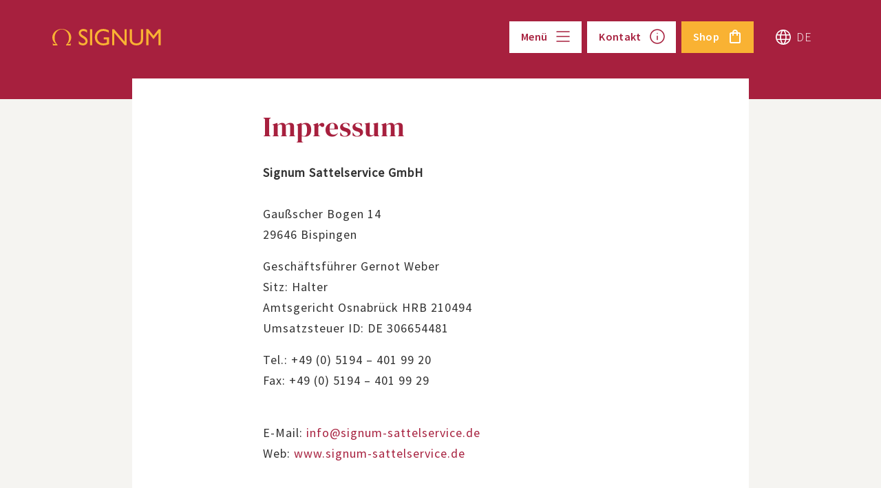

--- FILE ---
content_type: text/html; charset=utf-8
request_url: https://www.signum-sattelservice.de/impressum
body_size: 20544
content:
<!DOCTYPE html>
<html lang="de">
<head>

<meta charset="utf-8">
<!-- 
	This website is powered by TYPO3 - inspiring people to share!
	TYPO3 is a free open source Content Management Framework initially created by Kasper Skaarhoj and licensed under GNU/GPL.
	TYPO3 is copyright 1998-2026 of Kasper Skaarhoj. Extensions are copyright of their respective owners.
	Information and contribution at https://typo3.org/
-->


<link rel="icon" href="/_assets/12ecccfe9186b84b10b2cda53d4b5e65/Images/favicon.ico" type="image/vnd.microsoft.icon">

<meta name="generator" content="TYPO3 CMS">
<meta name="robots" content="noindex,follow">
<meta name="viewport" content="width=device-width, initial-scale=1, shrink-to-fit=no">
<meta name="twitter:card" content="summary">
<meta name="revisit-after" content="7">


<link rel="stylesheet" href="/typo3temp/assets/compressed/merged-4804265e05e8f2a0da1bada0fd43cf29-0afa4b32b5b9fb248d97bac9066e46d3.css?1768474950" media="all">



<script src="/typo3temp/assets/compressed/merged-fd0d68cd0d5bce105bb58ab1dab46722-4c5b8dd0e0b503baf2cf59c72595f702.js?1769301644"></script>


<title>Impressum - Signum Sattelservice</title><script src=https://privacy-policy-sync.comply-app.com/js/app.js></script>
</head>
<body>
<span class="overlay hidden"></span>
<header class="header noHero">
    <div class="container nav-container">
				<div class="top-nav">
	<span class="logo">
			<a href="/">
				<img class="white-logo" alt="Signum Europe GmbH" src="/_assets/12ecccfe9186b84b10b2cda53d4b5e65/Images/Logo.svg" width="158" height="24" />
			</a>
	</span>
	<div class="nav-wrapper">
		<div class="btn-area">
			<button class="btn menu-toggle"><span class="d-none d-xl-inline-block">Menü</span>
				<span class="open icon"><img src="/_assets/12ecccfe9186b84b10b2cda53d4b5e65/Images/menu.svg" width="24" height="24" alt="" /></span>
				<span class="close icon hidden"><img src="/_assets/12ecccfe9186b84b10b2cda53d4b5e65/Images/menu-close.svg" width="24" height="24" alt="" /></span>
			</button>
			<a href="/kontakt" class="btn contact">Kontakt
				<span class="open icon"><img src="/_assets/12ecccfe9186b84b10b2cda53d4b5e65/Images/info.svg" width="24" height="24" alt="" /></span>
				<span class="close icon hidden"><img src="/_assets/12ecccfe9186b84b10b2cda53d4b5e65/Images/info-white.svg" width="24" height="24" alt="" /></span>
			</a>
			<a href="https://shop.signum-sattelservice.de/" class="btn shop" target="_blank">Shop
				<span class="icon"><img src="/_assets/12ecccfe9186b84b10b2cda53d4b5e65/Icons/Frontend/shopping-bag.svg" width="24" height="24" alt="" /></span>
			</a>
		</div>

		<nav class="lang-nav" role="navigation">
			

				<div class="languageNavigation">
					<svg id="Ebene_1" class="language-icon" data-name="Ebene 1" xmlns="http://www.w3.org/2000/svg" viewBox="0 0 40 40">
						<path class="cls-1" d="m20,40c-2.8,0-5.42-.53-7.85-1.58s-4.55-2.48-6.35-4.28-3.22-3.93-4.25-6.38c-1.03-2.45-1.55-5.08-1.55-7.88s.52-5.41,1.55-7.83c1.03-2.42,2.45-4.53,4.25-6.33s3.92-3.21,6.35-4.23,5.05-1.53,7.85-1.53,5.42.51,7.85,1.53,4.55,2.43,6.35,4.23,3.22,3.91,4.25,6.33,1.55,5.03,1.55,7.83-.52,5.43-1.55,7.88-2.45,4.58-4.25,6.38-3.92,3.23-6.35,4.28-5.05,1.58-7.85,1.58Zm0-2.9c1.17-1.2,2.14-2.58,2.93-4.13s1.43-3.39,1.93-5.53h-9.65c.47,2,1.09,3.8,1.88,5.4s1.76,3.02,2.93,4.25Zm-4.25-.6c-.83-1.27-1.55-2.63-2.15-4.1-.6-1.47-1.1-3.12-1.5-4.95h-7.5c1.27,2.37,2.73,4.23,4.4,5.58,1.67,1.35,3.92,2.51,6.75,3.48Zm8.55-.05c2.4-.77,4.56-1.92,6.48-3.45s3.46-3.38,4.63-5.55h-7.45c-.43,1.8-.94,3.43-1.53,4.9-.58,1.47-1.29,2.83-2.13,4.1ZM3.6,24.45h7.95c-.1-.9-.16-1.71-.18-2.43s-.03-1.43-.03-2.13c0-.83.02-1.58.05-2.23s.1-1.38.2-2.18H3.6c-.23.8-.39,1.52-.48,2.15s-.13,1.38-.13,2.25.04,1.64.13,2.33.24,1.43.48,2.23Zm11.05,0h10.75c.13-1.03.22-1.88.25-2.53s.05-1.33.05-2.03-.02-1.31-.05-1.93c-.03-.62-.12-1.44-.25-2.48h-10.75c-.13,1.03-.22,1.86-.25,2.48-.03.62-.05,1.26-.05,1.93,0,.7.02,1.38.05,2.03s.12,1.49.25,2.53Zm13.75,0h8c.23-.8.39-1.54.48-2.23s.13-1.46.13-2.33-.04-1.62-.13-2.25-.24-1.35-.48-2.15h-7.95c.1,1.17.17,2.06.2,2.68.03.62.05,1.19.05,1.73,0,.73-.03,1.43-.08,2.08s-.13,1.48-.23,2.48Zm-.5-11.95h7.5c-1.1-2.3-2.61-4.22-4.53-5.75s-4.13-2.62-6.63-3.25c.83,1.23,1.54,2.57,2.13,4s1.09,3.1,1.53,5Zm-12.7,0h9.7c-.37-1.77-.98-3.48-1.85-5.13s-1.88-3.11-3.05-4.38c-1.07.9-1.97,2.08-2.7,3.55s-1.43,3.45-2.1,5.95Zm-10.6,0h7.55c.37-1.8.83-3.41,1.4-4.83s1.28-2.79,2.15-4.13c-2.5.63-4.68,1.7-6.55,3.2-1.87,1.5-3.38,3.42-4.55,5.75Z"/>
					</svg>

					<span class="languageNavigationLabel" aria-haspopup="true">DE</span>
				</div>

				<ul class="dropUl" id="languageContainer" aria-label="submenu">
					
						<li class="hidden">
							
									<a href="/impressum" hreflang="de" class="languageNavigationLink">
										<span class="label">de</span>
									</a>
								
						</li>
					
						<li class="">
							
									<a href="https://www.signum-saddle.com/imprint" hreflang="en" class="languageNavigationLink">
										<span class="label">en</span>
									</a>
								
						</li>
					
				</ul>
			
		</nav>
	</div>
</div>

        <nav class="main-nav hidden">
    <ul>
        
            <li class="has-submenu">
                <a  href="/beratung" title="BERATUNG" target="_self">
									BERATUNG
								</a>
								<span class="d-xl-none menu-indicator">
									<img class="plus" src="/_assets/12ecccfe9186b84b10b2cda53d4b5e65/Images/plus-red.svg" width="9" height="9" alt="" />
									<img class="minus" src="/_assets/12ecccfe9186b84b10b2cda53d4b5e65/Images/minus-red.svg" width="9" height="2" alt="" />
								</span>
                
                    <ul class="submenu">
                        
                            <li class="has-submenu">
                            		<a  href="/beratung/sattelkunde" title="Sattelkunde" target="_self">Sattelkunde</a>
														</li>
                        
                            <li class="has-submenu">
                            		<a  href="/beratung/sattelkauf" title="Sattelkauf" target="_self">Sattelkauf</a>
														</li>
                        
                            <li class="has-submenu">
                            		<a  href="/beratung/satteldruckmessungen" title="Satteldruckmessungen" target="_self">Satteldruckmessungen</a>
														</li>
                        
                            <li class="has-submenu">
                            		<a  href="/beratung/erfahrungen-testberichte" title="Erfahrungen &amp; Testberichte" target="_self">Erfahrungen &amp; Testberichte</a>
														</li>
                        
                            <li class="has-submenu">
                            		<a  href="/beratung/working-equitation" title="Working Equitation" target="_self">Working Equitation</a>
														</li>
                        
                    </ul>
                
            </li>
        
            <li class="has-submenu">
                <a  href="/signum-saettel" title="SIGNUM SÄTTEL" target="_self">
									SIGNUM SÄTTEL
								</a>
								<span class="d-xl-none menu-indicator">
									<img class="plus" src="/_assets/12ecccfe9186b84b10b2cda53d4b5e65/Images/plus-red.svg" width="9" height="9" alt="" />
									<img class="minus" src="/_assets/12ecccfe9186b84b10b2cda53d4b5e65/Images/minus-red.svg" width="9" height="2" alt="" />
								</span>
                
                    <ul class="submenu">
                        
                            <li class="has-submenu">
                            		<a  href="/signum-saettel/sattel-philosophie" title="Sattel Philosophie" target="_self">Sattel Philosophie</a>
														</li>
                        
                            <li class="has-submenu">
                            		<a  href="/signum-saettel/sattelanfertigung" title="Sattelanfertigung" target="_self">Sattelanfertigung</a>
														</li>
                        
                            <li >
                            		<a  href="/signum-saettel/masssattel" title="Maßsattel Modelle" target="_self">Maßsattel Modelle</a>
														</li>
                        
                            <li >
                            		<a  href="/signum-saettel/konfektionssaettel" title="Konfektionsmodelle" target="_self">Konfektionsmodelle</a>
														</li>
                        
                            <li class="has-submenu">
                            		<a  href="/signum-saettel/gebrauchtsaettel" title="Gebrauchtsättel" target="_self">Gebrauchtsättel</a>
														</li>
                        
                    </ul>
                
            </li>
        
            <li class="has-submenu">
                <a  href="/paddle-reitpads" title="PADDLE &amp; REITPADS" target="_self">
									PADDLE &amp; REITPADS
								</a>
								<span class="d-xl-none menu-indicator">
									<img class="plus" src="/_assets/12ecccfe9186b84b10b2cda53d4b5e65/Images/plus-red.svg" width="9" height="9" alt="" />
									<img class="minus" src="/_assets/12ecccfe9186b84b10b2cda53d4b5e65/Images/minus-red.svg" width="9" height="2" alt="" />
								</span>
                
                    <ul class="submenu">
                        
                            <li >
                            		<a  href="/paddle-reitpads/reitpad-paddle-modelle" title="Reitpad &amp; Paddle Modelle" target="_self">Reitpad &amp; Paddle Modelle</a>
														</li>
                        
                            <li >
                            		<a  href="/paddle-reitpads/reitpad-paddle-konfigurator" title="Reitpad &amp; Paddle Konfigurator" target="_self">Reitpad &amp; Paddle Konfigurator</a>
														</li>
                        
                            <li >
                            		<a  href="/paddle-reitpads/anpassung" title="Anprobe &amp; Anpassung" target="_self">Anprobe &amp; Anpassung</a>
														</li>
                        
                            <li >
                            		<a  href="/paddle-reitpads/tests-erfahrungsberichte" title="Erfahrungen &amp; Testberichte" target="_self">Erfahrungen &amp; Testberichte</a>
														</li>
                        
                            <li >
                            		<a  href="/paddle-reitpads/faq" title="FAQ" target="_self">FAQ</a>
														</li>
                        
                    </ul>
                
            </li>
        
            <li class="has-submenu">
                <a  href="/sattelservice" title="SATTELSERVICE" target="_self">
									SATTELSERVICE
								</a>
								<span class="d-xl-none menu-indicator">
									<img class="plus" src="/_assets/12ecccfe9186b84b10b2cda53d4b5e65/Images/plus-red.svg" width="9" height="9" alt="" />
									<img class="minus" src="/_assets/12ecccfe9186b84b10b2cda53d4b5e65/Images/minus-red.svg" width="9" height="2" alt="" />
								</span>
                
                    <ul class="submenu">
                        
                            <li class="has-submenu">
                            		<a  href="/sattelservice/sattelanprobe" title="Sattelanprobe" target="_self">Sattelanprobe</a>
														</li>
                        
                            <li class="has-submenu">
                            		<a  href="/sattelservice/passformkontrolle" title="Passformkontrolle" target="_self">Passformkontrolle</a>
														</li>
                        
                            <li >
                            		<a  href="/sattelservice/mobiler-sattelservice" title="Satteltouren" target="_self">Satteltouren</a>
														</li>
                        
                            <li >
                            		<a  href="/sattelservice/leistungen-preise" title="Leistungen &amp; Preise" target="_self">Leistungen &amp; Preise</a>
														</li>
                        
                            <li >
                            		<a  href="/sattelservice/faq" title="FAQ" target="_self">FAQ</a>
														</li>
                        
                    </ul>
                
            </li>
        
            <li class="has-submenu">
                <a  href="/signum" title="SIGNUM" target="_self">
									SIGNUM
								</a>
								<span class="d-xl-none menu-indicator">
									<img class="plus" src="/_assets/12ecccfe9186b84b10b2cda53d4b5e65/Images/plus-red.svg" width="9" height="9" alt="" />
									<img class="minus" src="/_assets/12ecccfe9186b84b10b2cda53d4b5e65/Images/minus-red.svg" width="9" height="2" alt="" />
								</span>
                
                    <ul class="submenu">
                        
                            <li >
                            		<a  href="/signum/unser-team" title="Unser Team" target="_self">Unser Team</a>
														</li>
                        
                            <li class="has-submenu">
                            		<a  href="/signum/signum-friends" title="SIGNUM &amp; Friends" target="_self">SIGNUM &amp; Friends</a>
														</li>
                        
                            <li class="has-submenu">
                            		<a  href="/signum/signum-news" title="SIGNUM News" target="_self">SIGNUM News</a>
														</li>
                        
                            <li class="has-submenu">
                            		<a  href="/signum/messen-turniere" title="Messen &amp; Turniere" target="_self">Messen &amp; Turniere</a>
														</li>
                        
                            <li >
                            		<a  href="/signum/podcast-interviews" title="Podcast &amp; Interviews" target="_self">Podcast &amp; Interviews</a>
														</li>
                        
                    </ul>
                
            </li>
        
            <li class="has-submenu">
                <a  href="/kontakt" title="KONTAKT" target="_self">
									KONTAKT
								</a>
								<span class="d-xl-none menu-indicator">
									<img class="plus" src="/_assets/12ecccfe9186b84b10b2cda53d4b5e65/Images/plus-red.svg" width="9" height="9" alt="" />
									<img class="minus" src="/_assets/12ecccfe9186b84b10b2cda53d4b5e65/Images/minus-red.svg" width="9" height="2" alt="" />
								</span>
                
                    <ul class="submenu">
                        
                            <li >
                            		<a  href="/kontakt/allgemeine-anfragen" title="Allgemeine Anfragen" target="_self">Allgemeine Anfragen</a>
														</li>
                        
                            <li >
                            		<a  href="/kontakt/online-anmeldeformulare" title="Online Anmeldeformulare" target="_self">Online Anmeldeformulare</a>
														</li>
                        
                            <li >
                            		<a  href="/kontakt/sattelversand" title="Sattelversand" target="_self">Sattelversand</a>
														</li>
                        
                    </ul>
                
            </li>
        
            <li >
                <a  href="https://shop.signum-sattelservice.de/" title="Shop" target="_blank">
									Shop
								</a>
								<span class="d-xl-none menu-indicator">
									<img class="plus" src="/_assets/12ecccfe9186b84b10b2cda53d4b5e65/Images/plus-red.svg" width="9" height="9" alt="" />
									<img class="minus" src="/_assets/12ecccfe9186b84b10b2cda53d4b5e65/Images/minus-red.svg" width="9" height="2" alt="" />
								</span>
                
            </li>
        
    </ul>
</nav>

    </div>
		<h1 class="hidden">Impressum</h1>
    
    

</header>

<main id="main" class="">
		
			<div class="inner"></div>
		
		
    
		<div id="c422" class="signumMoleculeText ">
			
				<div  class="signumAtomHeading ">
			
				
						<h2  >Impressum</h2>
					
			
		</div>

			
			
				<p><strong>Signum Sattelservice GmbH</strong><br> <br> Gaußscher Bogen 14<br> 29646 Bispingen</p>
<p>Geschäftsführer Gernot Weber<br> Sitz: Halter<br> Amtsgericht Osnabrück HRB 210494<br> Umsatzsteuer ID: DE 306654481</p>
<p>Tel.: +49 (0) 5194 – 401 99 20<br> Fax: +49 (0) 5194 – 401 99 29</p>
<p><br> E-Mail: <a href="#" data-mailto-token="thpsav1pumvGzpnubt4zhaalszlycpjl5kl" data-mailto-vector="7">info<span>@</span>signum-sattelservice.de</a><br> Web: <a href="/" target="_self">www.signum-sattelservice.de</a></p>
<p>&nbsp;</p>
<p><strong>Konzeption &amp; Realisierung</strong></p>
<p>sitegeist media solutions GmbH<br> Poßmoorweg 2<br> D-22301 Hamburg</p>
<p><a href="http://www.sitegeist.de" target="_blank" title="http://www.sitegeist.de/" rel="noreferrer">www.sitegeist.de</a></p>
<p>Texte: Stefan Baumgartner, Ronja Kay-Weber</p>
<p>Fotos: Silvia Stoib, Kerstin Bernhardt, Ricarda Piotrowski</p>
			

			
				

			
		</div>

	
<div id="c2487" class="signumMoleculeText ">
			
			
				<p>Social Media Icons designed by <a href="http://www.freepik.com" target="_blank" rel="noreferrer">Freepik</a></p>
			

			
				

			
		</div>




		
</main>
<footer>
    <div class="container">
        <div class="content">
	

	<div class="address">
					
<h4>Signum Sattelservice GmbH</h4>
<p>Gaußscher Bogen 14</p>
<p>29646 Bispingen</p>
<p>Deutschland</p>
					
				</div>
	<div class="contact">
					
<h4>Rufen sie uns an</h4>
<p>Mo-Fr. 8:30 - 12:00 Uhr, 12:30 - 14:00 Uhr</p>
<p>unter <a href="tel:004951944019920">+49 (0) 5194 - 401 99 20</a></p>
<h4>Oder schreiben sie uns</h4>
<p>Fax: +49 (0) 5194 - 401 99 29</p>
<p>E-Mail: <a href="mailto:info@signum-sattelservice.de">info@signum-sattelservice.de</a></p>
					
				</div>
	<div class="social">
		<a href="https://www.pinterest.de/sattelservice/" target="_blank">
			<img loading="lazy" itemprop="image" class="signumAtomImage-image social-icon " alt="Pinterest Icon" src="/_assets/12ecccfe9186b84b10b2cda53d4b5e65/Icons/Frontend/pinterest-icon.svg" width="32" height="32" />

		</a>
		<a href="https://www.instagram.com/signum_sattelservice/?hl=de" target="_blank">
			<img loading="lazy" itemprop="image" class="signumAtomImage-image social-icon " alt="Instagram Icon" src="/_assets/12ecccfe9186b84b10b2cda53d4b5e65/Icons/Frontend/instagram-icon.svg" width="32" height="32" />

		</a>
		<a href="https://www.facebook.com/signum.sattelservice/" target="_blank">
			<img loading="lazy" itemprop="image" class="signumAtomImage-image social-icon " alt="Facebook Icon" src="/_assets/12ecccfe9186b84b10b2cda53d4b5e65/Icons/Frontend/facebook-icon.svg" width="32" height="32" />

		</a>
		<a href="https://www.youtube.com/channel/UCd98bLQ5iscfMIZEWNb8LzA" target="_blank">
			<img loading="lazy" itemprop="image" class="signumAtomImage-image yt social-icon " alt="Youtube Icon" src="/_assets/12ecccfe9186b84b10b2cda53d4b5e65/Icons/Frontend/youtube-icon.svg" width="32" height="32" />

		</a>
		<!-- TODO: Paste to imprint: <a href="http://www.freepik.com">Social Icons designed by Freepik</a> -->
	</div>
	<div class="services">
			<div class="link-wrapper">
				
					<li>
							<a  href="https://shop.signum-sattelservice.de/" title="Shop" target="_blank">Shop</a>
					</li>
				
					<li>
							<a  href="/kontakt" title="Kontakt" target="_self">Kontakt</a>
					</li>
				
					<li>
							<a  href="https://shop.signum-sattelservice.de/newsletter" title="Newsletter" target="_blank">Newsletter</a>
					</li>
				
					<li>
							<a  href="/signum/signum-news" title="News &amp; Verstaltungen" target="_self">News &amp; Verstaltungen</a>
					</li>
				
					<li>
							<a  href="/agb" title="AGB" target="_self">AGB</a>
					</li>
				
					<li>
							<a  href="/agb-gewinnspiele" title="AGB Gewinnspiele" target="_self">AGB Gewinnspiele</a>
					</li>
				
					<li>
							<a class="active" href="/impressum" title="Impressum" target="_self">Impressum</a>
					</li>
				
					<li>
							<a  href="/datenschutz" title="Datenschutz" target="_self">Datenschutz</a>
					</li>
				
					<li>
							<a  href="/garantie" title="Garantie" target="_self">Garantie</a>
					</li>
				
			</div>
			<p>© Signum Sattelservice 2023</p>
	</div>
</div>

    </div>
</footer>
<a  class="signumAtomScrolltotop " href="#top" target="_self" data-component="scrollToTop" data-componentprefix="signumAtomScrolltotop-" rel="nofollow">
						<img loading="lazy" itemprop="image" class="signumAtomImage-image  " src="/_assets/12ecccfe9186b84b10b2cda53d4b5e65/Images/arrow-white.svg" width="12" height="13" alt="" />

        </a>
<script src="/typo3temp/assets/compressed/merged-16958c2001647e1b9e95999390d1c7a7-87fdd46939d259a1b0a5ceb9f2e3c91c.js?1768474950"></script>



</body>
</html>

--- FILE ---
content_type: text/css; charset=utf-8
request_url: https://www.signum-sattelservice.de/typo3temp/assets/compressed/merged-4804265e05e8f2a0da1bada0fd43cf29-0afa4b32b5b9fb248d97bac9066e46d3.css?1768474950
body_size: 61480
content:
@charset "UTF-8";@font-face{font-family:swiper-icons;font-style:normal;font-weight:400;src:url("[data-uri]")}:root{--swiper-theme-color:#007aff}.swiper{list-style:none;margin-left:auto;margin-right:auto;overflow:hidden;padding:0;position:relative;z-index:1}.swiper-vertical>.swiper-wrapper{flex-direction:column}.swiper-wrapper{box-sizing:content-box;display:flex;height:100%;position:relative;transition-property:transform;width:100%;z-index:1}.swiper-android .swiper-slide,.swiper-wrapper{transform:translateZ(0)}.swiper-pointer-events{touch-action:pan-y}.swiper-pointer-events.swiper-vertical{touch-action:pan-x}.swiper-slide{flex-shrink:0;height:100%;position:relative;transition-property:transform;width:100%}.swiper-slide-invisible-blank{visibility:hidden}.swiper-autoheight,.swiper-autoheight .swiper-slide{height:auto}.swiper-autoheight .swiper-wrapper{align-items:flex-start;transition-property:transform,height}.swiper-backface-hidden .swiper-slide{backface-visibility:hidden;transform:translateZ(0)}.swiper-3d,.swiper-3d.swiper-css-mode .swiper-wrapper{perspective:1200px}.swiper-3d .swiper-cube-shadow,.swiper-3d .swiper-slide,.swiper-3d .swiper-slide-shadow,.swiper-3d .swiper-slide-shadow-bottom,.swiper-3d .swiper-slide-shadow-left,.swiper-3d .swiper-slide-shadow-right,.swiper-3d .swiper-slide-shadow-top,.swiper-3d .swiper-wrapper{transform-style:preserve-3d}.swiper-3d .swiper-slide-shadow,.swiper-3d .swiper-slide-shadow-bottom,.swiper-3d .swiper-slide-shadow-left,.swiper-3d .swiper-slide-shadow-right,.swiper-3d .swiper-slide-shadow-top{height:100%;left:0;pointer-events:none;position:absolute;top:0;width:100%;z-index:10}.swiper-3d .swiper-slide-shadow{background:rgba(0,0,0,.15)}.swiper-3d .swiper-slide-shadow-left{background-image:linear-gradient(270deg,rgba(0,0,0,.5),transparent)}.swiper-3d .swiper-slide-shadow-right{background-image:linear-gradient(90deg,rgba(0,0,0,.5),transparent)}.swiper-3d .swiper-slide-shadow-top{background-image:linear-gradient(0deg,rgba(0,0,0,.5),transparent)}.swiper-3d .swiper-slide-shadow-bottom{background-image:linear-gradient(180deg,rgba(0,0,0,.5),transparent)}.swiper-css-mode>.swiper-wrapper{-ms-overflow-style:none;overflow:auto;scrollbar-width:none}.swiper-css-mode>.swiper-wrapper::-webkit-scrollbar{display:none}.swiper-css-mode>.swiper-wrapper>.swiper-slide{scroll-snap-align:start start}.swiper-horizontal.swiper-css-mode>.swiper-wrapper{scroll-snap-type:x mandatory}.swiper-vertical.swiper-css-mode>.swiper-wrapper{scroll-snap-type:y mandatory}.swiper-centered>.swiper-wrapper:before{content:"";flex-shrink:0;order:9999}.swiper-centered.swiper-horizontal>.swiper-wrapper>.swiper-slide:first-child{margin-inline-start:var(--swiper-centered-offset-before)}.swiper-centered.swiper-horizontal>.swiper-wrapper:before{height:100%;min-height:1px;width:var(--swiper-centered-offset-after)}.swiper-centered.swiper-vertical>.swiper-wrapper>.swiper-slide:first-child{margin-block-start:var(--swiper-centered-offset-before)}.swiper-centered.swiper-vertical>.swiper-wrapper:before{height:var(--swiper-centered-offset-after);min-width:1px;width:100%}.swiper-centered>.swiper-wrapper>.swiper-slide{scroll-snap-align:center center}.swiper-virtual .swiper-slide{-webkit-backface-visibility:hidden;transform:translateZ(0)}.swiper-virtual.swiper-css-mode .swiper-wrapper:after{content:"";left:0;pointer-events:none;position:absolute;top:0}.swiper-virtual.swiper-css-mode.swiper-horizontal .swiper-wrapper:after{height:1px;width:var(--swiper-virtual-size)}.swiper-virtual.swiper-css-mode.swiper-vertical .swiper-wrapper:after{height:var(--swiper-virtual-size);width:1px}:root{--swiper-navigation-size:44px}.swiper-button-next,.swiper-button-prev{align-items:center;color:var(--swiper-navigation-color,var(--swiper-theme-color));cursor:pointer;display:flex;height:var(--swiper-navigation-size);justify-content:center;margin-top:calc(0px - var(--swiper-navigation-size)/2);position:absolute;top:50%;width:calc(var(--swiper-navigation-size)/44*27);z-index:10}.swiper-button-next.swiper-button-disabled,.swiper-button-prev.swiper-button-disabled{cursor:auto;opacity:.35;pointer-events:none}.swiper-button-next:after,.swiper-button-prev:after{font-family:swiper-icons;font-size:var(--swiper-navigation-size);font-variant:normal;letter-spacing:0;line-height:1;text-transform:none!important;text-transform:none}.swiper-button-prev,.swiper-rtl .swiper-button-next{left:10px;right:auto}.swiper-button-prev:after,.swiper-rtl .swiper-button-next:after{content:"prev"}.swiper-button-next,.swiper-rtl .swiper-button-prev{left:auto;right:10px}.swiper-button-next:after,.swiper-rtl .swiper-button-prev:after{content:"next"}.swiper-button-lock{display:none}.swiper-pagination{position:absolute;text-align:center;transform:translateZ(0);transition:opacity .3s;z-index:10}.swiper-pagination.swiper-pagination-hidden{opacity:0}.swiper-horizontal>.swiper-pagination-bullets,.swiper-pagination-bullets.swiper-pagination-horizontal,.swiper-pagination-custom,.swiper-pagination-fraction{bottom:10px;left:0;width:100%}.swiper-pagination-bullets-dynamic{font-size:0;overflow:hidden}.swiper-pagination-bullets-dynamic .swiper-pagination-bullet{position:relative;transform:scale(.33)}.swiper-pagination-bullets-dynamic .swiper-pagination-bullet-active,.swiper-pagination-bullets-dynamic .swiper-pagination-bullet-active-main{transform:scale(1)}.swiper-pagination-bullets-dynamic .swiper-pagination-bullet-active-prev{transform:scale(.66)}.swiper-pagination-bullets-dynamic .swiper-pagination-bullet-active-prev-prev{transform:scale(.33)}.swiper-pagination-bullets-dynamic .swiper-pagination-bullet-active-next{transform:scale(.66)}.swiper-pagination-bullets-dynamic .swiper-pagination-bullet-active-next-next{transform:scale(.33)}.swiper-pagination-bullet{background:var(--swiper-pagination-bullet-inactive-color,#000);border-radius:50%;display:inline-block;height:var(--swiper-pagination-bullet-height,var(--swiper-pagination-bullet-size,8px));opacity:var(--swiper-pagination-bullet-inactive-opacity,.2);width:var(--swiper-pagination-bullet-width,var(--swiper-pagination-bullet-size,8px))}button.swiper-pagination-bullet{-webkit-appearance:none;-moz-appearance:none;appearance:none;border:none;box-shadow:none;margin:0;padding:0}.swiper-pagination-clickable .swiper-pagination-bullet{cursor:pointer}.swiper-pagination-bullet:only-child{display:none!important}.swiper-pagination-bullet-active{background:var(--swiper-pagination-color,var(--swiper-theme-color));opacity:var(--swiper-pagination-bullet-opacity,1)}.swiper-pagination-vertical.swiper-pagination-bullets,.swiper-vertical>.swiper-pagination-bullets{right:10px;top:50%;transform:translate3d(0,-50%,0)}.swiper-pagination-vertical.swiper-pagination-bullets .swiper-pagination-bullet,.swiper-vertical>.swiper-pagination-bullets .swiper-pagination-bullet{display:block;margin:var(--swiper-pagination-bullet-vertical-gap,6px) 0}.swiper-pagination-vertical.swiper-pagination-bullets.swiper-pagination-bullets-dynamic,.swiper-vertical>.swiper-pagination-bullets.swiper-pagination-bullets-dynamic{top:50%;transform:translateY(-50%);width:8px}.swiper-pagination-vertical.swiper-pagination-bullets.swiper-pagination-bullets-dynamic .swiper-pagination-bullet,.swiper-vertical>.swiper-pagination-bullets.swiper-pagination-bullets-dynamic .swiper-pagination-bullet{display:inline-block;transition:transform .2s,top .2s}.swiper-horizontal>.swiper-pagination-bullets .swiper-pagination-bullet,.swiper-pagination-horizontal.swiper-pagination-bullets .swiper-pagination-bullet{margin:0 var(--swiper-pagination-bullet-horizontal-gap,4px)}.swiper-horizontal>.swiper-pagination-bullets.swiper-pagination-bullets-dynamic,.swiper-pagination-horizontal.swiper-pagination-bullets.swiper-pagination-bullets-dynamic{left:50%;transform:translateX(-50%);white-space:nowrap}.swiper-horizontal>.swiper-pagination-bullets.swiper-pagination-bullets-dynamic .swiper-pagination-bullet,.swiper-pagination-horizontal.swiper-pagination-bullets.swiper-pagination-bullets-dynamic .swiper-pagination-bullet{transition:transform .2s,left .2s}.swiper-horizontal.swiper-rtl>.swiper-pagination-bullets-dynamic .swiper-pagination-bullet{transition:transform .2s,right .2s}.swiper-pagination-progressbar{background:rgba(0,0,0,.25);position:absolute}.swiper-pagination-progressbar .swiper-pagination-progressbar-fill{background:var(--swiper-pagination-color,var(--swiper-theme-color));height:100%;left:0;position:absolute;top:0;transform:scale(0);transform-origin:left top;width:100%}.swiper-rtl .swiper-pagination-progressbar .swiper-pagination-progressbar-fill{transform-origin:right top}.swiper-horizontal>.swiper-pagination-progressbar,.swiper-pagination-progressbar.swiper-pagination-horizontal,.swiper-pagination-progressbar.swiper-pagination-vertical.swiper-pagination-progressbar-opposite,.swiper-vertical>.swiper-pagination-progressbar.swiper-pagination-progressbar-opposite{height:4px;left:0;top:0;width:100%}.swiper-horizontal>.swiper-pagination-progressbar.swiper-pagination-progressbar-opposite,.swiper-pagination-progressbar.swiper-pagination-horizontal.swiper-pagination-progressbar-opposite,.swiper-pagination-progressbar.swiper-pagination-vertical,.swiper-vertical>.swiper-pagination-progressbar{height:100%;left:0;top:0;width:4px}.swiper-pagination-lock{display:none}.swiper-scrollbar{background:rgba(0,0,0,.1);border-radius:10px;position:relative;-ms-touch-action:none}.swiper-horizontal>.swiper-scrollbar{bottom:3px;height:5px;left:1%;position:absolute;width:98%;z-index:50}.swiper-vertical>.swiper-scrollbar{height:98%;position:absolute;right:3px;top:1%;width:5px;z-index:50}.swiper-scrollbar-drag{background:rgba(0,0,0,.5);border-radius:10px;height:100%;left:0;position:relative;top:0;width:100%}.swiper-scrollbar-cursor-drag{cursor:move}.swiper-scrollbar-lock{display:none}.swiper-zoom-container{align-items:center;display:flex;height:100%;justify-content:center;text-align:center;width:100%}.swiper-zoom-container>canvas,.swiper-zoom-container>img,.swiper-zoom-container>svg{max-height:100%;max-width:100%;-o-object-fit:contain;object-fit:contain}.swiper-slide-zoomed{cursor:move}.swiper-lazy-preloader{border:4px solid var(--swiper-preloader-color,var(--swiper-theme-color));border-radius:50%;border-top:4px solid transparent;box-sizing:border-box;height:42px;left:50%;margin-left:-21px;margin-top:-21px;position:absolute;top:50%;transform-origin:50%;width:42px;z-index:10}.swiper-slide-visible .swiper-lazy-preloader{animation:swiper-preloader-spin 1s linear infinite}.swiper-lazy-preloader-white{--swiper-preloader-color:#fff}.swiper-lazy-preloader-black{--swiper-preloader-color:#000}@keyframes swiper-preloader-spin{to{transform:rotate(1turn)}}.swiper .swiper-notification{left:0;opacity:0;pointer-events:none;position:absolute;top:0;z-index:-1000}.swiper-free-mode>.swiper-wrapper{margin:0 auto;transition-timing-function:ease-out}.swiper-grid>.swiper-wrapper{flex-wrap:wrap}.swiper-grid-column>.swiper-wrapper{flex-direction:column;flex-wrap:wrap}.swiper-fade.swiper-free-mode .swiper-slide{transition-timing-function:ease-out}.swiper-fade .swiper-slide{pointer-events:none;transition-property:opacity}.swiper-fade .swiper-slide .swiper-slide{pointer-events:none}.swiper-fade .swiper-slide-active,.swiper-fade .swiper-slide-active .swiper-slide-active{pointer-events:auto}.swiper-cube{overflow:visible}.swiper-cube .swiper-slide{backface-visibility:hidden;height:100%;pointer-events:none;transform-origin:0 0;visibility:hidden;width:100%;z-index:1}.swiper-cube .swiper-slide .swiper-slide{pointer-events:none}.swiper-cube.swiper-rtl .swiper-slide{transform-origin:100% 0}.swiper-cube .swiper-slide-active,.swiper-cube .swiper-slide-active .swiper-slide-active{pointer-events:auto}.swiper-cube .swiper-slide-active,.swiper-cube .swiper-slide-next,.swiper-cube .swiper-slide-next+.swiper-slide,.swiper-cube .swiper-slide-prev{pointer-events:auto;visibility:visible}.swiper-cube .swiper-slide-shadow-bottom,.swiper-cube .swiper-slide-shadow-left,.swiper-cube .swiper-slide-shadow-right,.swiper-cube .swiper-slide-shadow-top{backface-visibility:hidden;z-index:0}.swiper-cube .swiper-cube-shadow{bottom:0;height:100%;left:0;opacity:.6;position:absolute;width:100%;z-index:0}.swiper-cube .swiper-cube-shadow:before{background:#000;bottom:0;content:"";filter:blur(50px);left:0;position:absolute;right:0;top:0}.swiper-flip{overflow:visible}.swiper-flip .swiper-slide{backface-visibility:hidden;pointer-events:none;z-index:1}.swiper-flip .swiper-slide .swiper-slide{pointer-events:none}.swiper-flip .swiper-slide-active,.swiper-flip .swiper-slide-active .swiper-slide-active{pointer-events:auto}.swiper-flip .swiper-slide-shadow-bottom,.swiper-flip .swiper-slide-shadow-left,.swiper-flip .swiper-slide-shadow-right,.swiper-flip .swiper-slide-shadow-top{backface-visibility:hidden;z-index:0}.swiper-creative .swiper-slide{backface-visibility:hidden;overflow:hidden;transition-property:transform,opacity,height}.swiper-cards{overflow:visible}.swiper-cards .swiper-slide{backface-visibility:hidden;overflow:hidden;transform-origin:center bottom}@keyframes scroll{0%{opacity:1}to{opacity:0;transform:translateY(35px)}}@font-face{font-family:"DM Serif Display";font-style:normal;font-weight:400;src:url('../../../_assets/12ecccfe9186b84b10b2cda53d4b5e65/Css/89ccd9fd277759056c10.eot');src:local(""),url('../../../_assets/12ecccfe9186b84b10b2cda53d4b5e65/Css/89ccd9fd277759056c10.eot?#iefix') format("embedded-opentype"),url('../../../_assets/12ecccfe9186b84b10b2cda53d4b5e65/Css/48631b1f1c0f8649c924.woff2') format("woff2"),url('../../../_assets/12ecccfe9186b84b10b2cda53d4b5e65/Css/084dac261cb9fbb79172.woff') format("woff"),url('../../../_assets/12ecccfe9186b84b10b2cda53d4b5e65/Css/623a13cde6dfcf7f0daf.ttf') format("truetype"),url('../../../_assets/12ecccfe9186b84b10b2cda53d4b5e65/Css/677c6228702696b2c8c9.svg#DMSerifDisplay') format("svg")}@font-face{font-family:Source Sans Pro Light;font-style:normal;font-weight:300;src:url('../../../_assets/12ecccfe9186b84b10b2cda53d4b5e65/Css/f55f4bf9a0b32e5efc37.eot');src:local(""),url('../../../_assets/12ecccfe9186b84b10b2cda53d4b5e65/Css/f55f4bf9a0b32e5efc37.eot?#iefix') format("embedded-opentype"),url('../../../_assets/12ecccfe9186b84b10b2cda53d4b5e65/Css/c63a358e6cecb839660b.woff2') format("woff2"),url('../../../_assets/12ecccfe9186b84b10b2cda53d4b5e65/Css/6048ea7cd635c427ea58.woff') format("woff"),url('../../../_assets/12ecccfe9186b84b10b2cda53d4b5e65/Css/94648569b681037f9ea7.ttf') format("truetype"),url('../../../_assets/12ecccfe9186b84b10b2cda53d4b5e65/Css/8bb180aeaef0f0b0d1f1.svg#SourceSansPro') format("svg")}@font-face{font-family:Source Sans Pro Regular;font-style:normal;font-weight:400;src:url('../../../_assets/12ecccfe9186b84b10b2cda53d4b5e65/Css/bf8b391a53f463323271.eot');src:local(""),url('../../../_assets/12ecccfe9186b84b10b2cda53d4b5e65/Css/bf8b391a53f463323271.eot?#iefix') format("embedded-opentype"),url('../../../_assets/12ecccfe9186b84b10b2cda53d4b5e65/Css/16c0b7497e77742ecb85.woff2') format("woff2"),url('../../../_assets/12ecccfe9186b84b10b2cda53d4b5e65/Css/03f4e5094113b1eac844.woff') format("woff"),url('../../../_assets/12ecccfe9186b84b10b2cda53d4b5e65/Css/beceabda821d2a7993d5.ttf') format("truetype"),url('../../../_assets/12ecccfe9186b84b10b2cda53d4b5e65/Css/3fbfd22398bab24893f5.svg#SourceSansPro') format("svg")}@font-face{font-family:Source Sans Pro Semi Bold;font-style:normal;font-weight:600;src:url('../../../_assets/12ecccfe9186b84b10b2cda53d4b5e65/Css/45a523de8ed76ae1fdb7.eot');src:local(""),url('../../../_assets/12ecccfe9186b84b10b2cda53d4b5e65/Css/45a523de8ed76ae1fdb7.eot?#iefix') format("embedded-opentype"),url('../../../_assets/12ecccfe9186b84b10b2cda53d4b5e65/Css/35ab5b65f5c70ff94fb8.woff2') format("woff2"),url('../../../_assets/12ecccfe9186b84b10b2cda53d4b5e65/Css/bd1e99faf13cc24ea945.woff') format("woff"),url('../../../_assets/12ecccfe9186b84b10b2cda53d4b5e65/Css/59baa42adb22d676102a.ttf') format("truetype"),url('../../../_assets/12ecccfe9186b84b10b2cda53d4b5e65/Css/4fafa7fabd4829f58fc0.svg#SourceSansPro') format("svg")}@font-face{font-family:Source Sans Pro Bold;font-style:normal;font-weight:700;src:url('../../../_assets/12ecccfe9186b84b10b2cda53d4b5e65/Css/2a5e11d109ceed8c1dc1.eot');src:local(""),url('../../../_assets/12ecccfe9186b84b10b2cda53d4b5e65/Css/2a5e11d109ceed8c1dc1.eot?#iefix') format("embedded-opentype"),url('../../../_assets/12ecccfe9186b84b10b2cda53d4b5e65/Css/5abb91054649912196d8.woff2') format("woff2"),url('../../../_assets/12ecccfe9186b84b10b2cda53d4b5e65/Css/71bbc397d9940906268f.woff') format("woff"),url('../../../_assets/12ecccfe9186b84b10b2cda53d4b5e65/Css/3f476f4d3c04e81becdf.ttf') format("truetype"),url('../../../_assets/12ecccfe9186b84b10b2cda53d4b5e65/Css/b065b37b1088eb287719.svg#SourceSansPro') format("svg")}.h1-style,h1{font-family:"DM Serif Display";font-size:3.5rem;font-weight:400;letter-spacing:.125rem;line-height:3.875rem}@media (min-width:1200px) and (max-height:892px){.h1-style,h1{font-size:2.9rem;line-height:3.15rem}}.h2-style,h2{font-family:"DM Serif Display";font-size:2.5rem;font-weight:400;letter-spacing:.063rem;line-height:2.75rem}@media (max-width:767px){.h2-style,h2{font-size:1.5rem;line-height:1.75rem}}.h3-style,h3{font-family:Source Sans Pro Regular;font-size:1.25rem;font-weight:400;letter-spacing:.063rem;line-height:1.5rem}.copy-light{font-size:1.125rem;line-height:1.625rem}.copy-light,.copy-light-small{font-family:Source Sans Pro Light;font-weight:100;letter-spacing:.063rem}.copy-light-small{font-size:1rem;line-height:1.6rem}.copy-regular{color:#313131;font-family:Source Sans Pro Regular;font-size:1.125rem;font-weight:400;letter-spacing:.063rem;line-height:1.875rem}.bold-small{font-size:.875rem}.bold-caps,.bold-small{font-family:Source Sans Pro Bold;font-weight:700;letter-spacing:.063rem;line-height:1.25rem}.bold-caps{font-size:.938rem;text-transform:uppercase}.semi-bold{font-size:1.25rem;line-height:1.625rem}.semi-bold,.semi-bold-small{font-family:Source Sans Pro Semi Bold;font-weight:600;letter-spacing:.063rem}.semi-bold-small{font-size:1rem;line-height:1.5rem}body{font-family:Source Sans Pro Light;font-size:1.125rem;font-weight:100;letter-spacing:.063rem;line-height:1.625rem}.text-left{text-align:left}.text-center{text-align:center}.text-right{text-align:right}.hidden{display:none}.d-none{display:none!important}@media (min-width:768px){.d-md-none{display:none!important}.d-md-block,.d-md-inline-block{display:block!important}}@media (min-width:992px){.d-lg-none{display:none!important}.d-lg-inline-block{display:inline-block!important}.d-lg-block{display:block!important}.d-lg-flex{display:flex!important}}@media (min-width:1200px){.d-xl-none{display:none!important}.d-xl-inline-block{display:inline-block!important}.d-xl-block{display:block!important}.d-xl-flex{display:flex!important}}@media (min-width:1400px){.d-xxl-block{display:block!important}.d-xxl-inline-block{display:inline-block!important}.d-xxl-none{display:none!important}}.space-extra-small{margin-bottom:24px}.space-small{margin-bottom:30px}.space-medium{margin-bottom:48px}.space-large{margin-bottom:80px}.space-extra-large{margin-bottom:104px}.space-top-extra-small{margin-top:24px}.space-top-small{margin-top:30px}.space-top-medium{margin-top:48px}.space-top-large{margin-top:80px}.space-top-extra-large{margin-top:104px}.text-color-yellow{color:#f9b233}.text-color-black{color:#000}.text-color-light-grey{color:#ccc}.text-color-dark-grey-1{color:#313131}.text-color-dark-grey-2{color:#424242}.text-color-white{color:#fff}.text-color-creme{color:#f5f4f1}.text-color-red{color:#a7203e}.text-color-green{color:#213525}.bg-color-yellow{background:#f9b233}.bg-color-black{background:#000}.bg-color-light-grey{background:#ccc}.bg-color-dark-grey-1{background:#313131}.bg-color-dark-grey-2{background:#424242}.bg-color-white{background:#fff}.bg-color-creme{background:#f5f4f1}.bg-color-red{background:#a7203e}.bg-color-green{background:#213525}body{display:grid;grid-template-columns:[start] 20px [container-start] 20px [main-content-start] 1fr [main-content-end] 20px [container-end] 20px [end]}@media (min-width:1200px){body{grid-template-columns:[start] auto [container-start] minmax(20px,80px) [hero-content-start] minmax(20px,80px) [pull-content-start] minmax(20px,40px) [main-content-start] 190px [text-content-start] 80px [center-content-start] minmax(300px,500px) [center-content-end] 80px [text-content-end] 190px [main-content-end] minmax(20px,40px) [pull-content-end] minmax(20px,80px) [hero-content-end] minmax(20px,80px) [container-end] auto [end]}}body>header{grid-template-rows:20px 46px 1fr}@media (min-width:1200px){body>header{grid-template-rows:30px 46px 1fr}}body>header,footer,main{display:grid;grid-column:start/end;grid-template-columns:[start] 20px [container-start] 20px [main-content-start] 1fr [main-content-end] 20px [container-end] 20px [end]}@media (min-width:1200px){body>header,footer,main{grid-column:container-start/container-end;grid-template-columns:[start] auto [container-start] minmax(20px,80px) [hero-content-start] minmax(20px,80px) [pull-content-start] minmax(20px,40px) [main-content-start] 190px [text-content-start] 80px [center-content-start] minmax(300px,500px) [center-content-end] 80px [text-content-end] 190px [main-content-end] minmax(20px,40px) [pull-content-end] minmax(20px,80px) [hero-content-end] minmax(20px,80px) [container-end] auto [end]}}.newsletter{display:grid;grid-column:start/end;grid-template-columns:[start] 20px [container-start] 20px [main-content-start] 1fr [main-content-end] 20px [container-end] 20px [end]}@media (min-width:1200px){.newsletter{grid-template-columns:[main-content-start] 190px [text-content-start] 80px [center-content-start] minmax(300px,500px) [center-content-end] 80px [text-content-end] 190px [main-content-end]}}.newsletter .inner{grid-column:container-start/container-end}@media (min-width:1200px){.newsletter .inner{grid-column:text-content-start/text-content-end}}.newsletter .inputField{grid-column:container-start/container-end}@media (min-width:1200px){.newsletter .inputField{grid-column:center-content-start/center-content-end}}body>header{grid-column:start/end}@media (min-width:1200px){body>header{grid-column:container-start/container-end}}.nav-container{grid-column:container-start/container-end;grid-row:2/4}@media (min-width:1200px){.nav-container{grid-column:hero-content-start/hero-content-end}}.signumMoleculeHero{display:grid;grid-column:start/end;grid-row:3/4;grid-template-columns:[start] 20px [container-start] 20px [main-content-start] 1fr [main-content-end] 20px [container-end] 20px [end];grid-template-rows:50% 50%}@media (min-width:1200px){.signumMoleculeHero{grid-column:container-start/container-end;grid-template-columns:[start] auto [container-start] minmax(20px,80px) [hero-content-start] minmax(20px,80px) [pull-content-start] minmax(20px,40px) [main-content-start] 190px [text-content-start] 80px [center-content-start] minmax(300px,500px) [center-content-end] 80px [text-content-end] 190px [main-content-end] minmax(20px,40px) [pull-content-end] minmax(20px,80px) [hero-content-end] minmax(20px,80px) [container-end] auto [end]}}.signumMoleculeHero-textbox{grid-column:container-start/container-end}@media (min-width:1200px){.signumMoleculeHero-textbox{grid-column:hero-content-start/hero-content-end}}.signumMoleculeHero-imageWrapper{grid-column:start/end}@media (min-width:1200px){.signumMoleculeHero-imageWrapper{grid-column:container-start/container-end}}footer>.container{grid-column:container-start/container-end;grid-template-columns:[start] 20px [container-start] 20px [main-content-start] 1fr [main-content-end] 20px [container-end] 20px [end]}@media (min-width:1200px){footer>.container{grid-column:hero-content-start/hero-content-end;grid-template-columns:[start] auto [container-start] minmax(20px,80px) [hero-content-start] minmax(20px,80px) [pull-content-start] minmax(20px,40px) [main-content-start] 190px [text-content-start] 80px [center-content-start] minmax(300px,500px) [center-content-end] 80px [text-content-end] 190px [main-content-end] minmax(20px,40px) [pull-content-end] minmax(20px,80px) [hero-content-end] minmax(20px,80px) [container-end] auto [end]}}#main{grid-column:start/end}#main .signumAtomFullscreenvideo,#main .signumOrganismAccordion,#main .wall,#main>.container{grid-column:container-start/container-end;grid-template-columns:[start] 20px [container-start] 20px [main-content-start] 1fr [main-content-end] 20px [container-end] 20px [end];margin-bottom:20px}@media (min-width:1200px){#main .signumAtomFullscreenvideo,#main .signumOrganismAccordion,#main .wall,#main>.container{grid-column:pull-content-start/pull-content-end;grid-template-columns:[pull-content-start] minmax(20px,40px) [main-content-start] 190px [text-content-start] 80px [center-content-start] minmax(300px,500px) [center-content-end] 80px [text-content-end] 190px [main-content-end] minmax(20px,40px) [pull-content-end];margin-bottom:30px}}#main .signumAtomFullscreenvideo+.signumMoleculeText,#main .signumAtomFullscreenvideo+.signumMoleculeTextmedia,#main .signumOrganismAccordion+.signumMoleculeText,#main .signumOrganismAccordion+.signumMoleculeTextmedia,#main .wall+.signumMoleculeText,#main .wall+.signumMoleculeTextmedia,#main>.container+.signumMoleculeText,#main>.container+.signumMoleculeTextmedia{margin-top:18px}#main>.container.default{margin-bottom:0}@media (min-width:1200px){#main{grid-column:container-start/container-end}#main.home>div,#main>a{grid-column:main-content-start/main-content-end}}#main.home>div{margin-bottom:20px}@media (min-width:1200px){#main.home>div{margin-bottom:30px}}#main.home>div.slider{grid-column:start/end}@media (min-width:1200px){#main.home>div.slider{grid-column:container-start/container-end}}#main.home>div.signumAtomFullscreenvideo{grid-column:start/end;margin-bottom:20px}@media (min-width:1200px){#main.home>div.signumAtomFullscreenvideo{grid-column:container-start/container-end;margin-bottom:23px}}#main:not(.home){z-index:1}#main:not(.home)>div{grid-column:main-content-start/main-content-end}@media (min-width:1200px){#main:not(.home)>div{grid-column:text-content-start/text-content-end}}#main:not(.home)>div.inner{bottom:0;grid-column:container-start/container-end;left:0;position:absolute;right:0;top:0;z-index:-1}@media (min-width:1200px){#main:not(.home)>div.inner{grid-column:main-content-start/main-content-end}}#main:not(.home)>div.wall{display:grid;grid-column:start/end;grid-template-columns:[start] 20px [container-start] 20px [main-content-start] 1fr [main-content-end] 20px [container-end] 20px [end]}@media (min-width:1200px){#main:not(.home)>div.wall{grid-column:pull-content-start/pull-content-end;grid-template-columns:[pull-content-start] minmax(20px,40px) [main-content-start] 190px [text-content-start] 80px [center-content-start] minmax(300px,500px) [center-content-end] 80px [text-content-end] 190px [main-content-end] minmax(20px,40px) [pull-content-end]}}#main:not(.home)>div.wall .signumAtomHeading{grid-column:main-content-start/main-content-end}@media (min-width:1200px){#main:not(.home)>div.wall .signumAtomHeading{grid-column:text-content-start/text-content-end}}#main:not(.home)>div.wall .grid,#main:not(.home)>div.wall .slider{grid-column:start/end;margin-bottom:0}@media (min-width:1200px){#main:not(.home)>div.wall .grid,#main:not(.home)>div.wall .slider{grid-column:pull-content-start/pull-content-end}}#main:not(.home)>div.wall.grid{display:flex}#main:not(.home)>div.container,#main:not(.home)>div.signumOrganismAccordion,#main:not(.home)>div.video{grid-column:start/end;margin-bottom:20px}@media (min-width:1200px){#main:not(.home)>div.container,#main:not(.home)>div.signumOrganismAccordion,#main:not(.home)>div.video{grid-column:pull-content-start/pull-content-end;margin-bottom:30px}}#main:not(.home)>div.signumTemplateProducttemplate{display:grid;grid-column:start/end;grid-template-columns:[start] 20px [container-start] 20px [main-content-start] 1fr [main-content-end] 20px [container-end] 20px [end]}@media (min-width:1200px){#main:not(.home)>div.signumTemplateProducttemplate{grid-column:pull-content-start/pull-content-end;grid-template-columns:[pull-content-start] minmax(20px,40px) [main-content-start] 190px [text-content-start] 80px [center-content-start] minmax(300px,500px) [center-content-end] 80px [text-content-end] 190px [main-content-end] minmax(20px,40px) [pull-content-end]}}#main:not(.home)>div.signumTemplateProducttemplate .signumMoleculeText,#main:not(.home)>div.signumTemplateProducttemplate .signumTemplateProducttemplate-product-headline,#main:not(.home)>div.signumTemplateProducttemplate .signumTemplateProducttemplate-productTable{grid-column:main-content-start/main-content-end}@media (min-width:1200px){#main:not(.home)>div.signumTemplateProducttemplate .signumMoleculeText,#main:not(.home)>div.signumTemplateProducttemplate .signumTemplateProducttemplate-product-headline,#main:not(.home)>div.signumTemplateProducttemplate .signumTemplateProducttemplate-productTable{grid-column:text-content-start/text-content-end}}#main:not(.home)>div:last-of-type{margin-bottom:30px}@media (min-width:1200px){#main:not(.home)>div:last-of-type{margin-bottom:48px}}#main:not(.home)>nav{grid-column:main-content-start/main-content-end}@media (min-width:1200px){#main:not(.home)>nav{grid-column:text-content-start/text-content-end}}#main .signumMoleculeTeasercard{grid-column:container-start/container-end}#main.home>.signumMoleculeTeasercard{margin-bottom:20px}@media (min-width:1200px){#main.home>.signumMoleculeTeasercard{margin-bottom:30px}}.grid{grid-column:container-start/container-end}@media (min-width:1200px){.grid{display:flex;flex:0 1 auto;gap:30px;grid-column:main-content-start/main-content-end}}.grid>div{overflow:hidden}.grid>div>p{margin-top:0}.grid.grid-25_25_25_25>div{margin:30px 0}@media (max-width:1199px){.grid.grid-25_25_25_25>div:nth-of-type(3),.grid.grid-25_25_25_25>div:nth-of-type(4){display:none}}@media (min-width:1200px){.grid.grid-25_25_25_25>div{flex-basis:23.5%;margin:64px 0 48px;margin:0;max-width:23.5%}}@media (max-width:1199px){.grid.grid-33_33_33>div{margin-bottom:20px}.grid.grid-33_33_33>div:nth-of-type(3),.grid.grid-33_33_33>div:nth-of-type(4){display:none}.grid.grid-33_33_33>div:nth-of-type(2){margin-bottom:0}}@media (min-width:1200px){.grid.grid-33_33_33>div{max-width:31.25%}.grid.grid-50_50>div{flex-basis:49%;margin:64px 0 48px;margin:0;max-width:49%}.grid.grid-33_66>.right,.grid.grid-66_33>.right{margin:30px 0 48px}}.grid.grid-33_66>.left,.grid.grid-33_66>div:first-of-type,.grid.grid-66_33>.left,.grid.grid-66_33>div:first-of-type{flex-basis:100%;max-width:100%}@media (max-width:1199px){.grid.grid-33_66>.left,.grid.grid-33_66>div:first-of-type,.grid.grid-66_33>.left,.grid.grid-66_33>div:first-of-type{margin-bottom:20px}}@media (min-width:1200px){.grid.grid-33_66,.grid.grid-66_33{gap:30px}.grid.grid-33_66 .signumMoleculeTextmedia,.grid.grid-66_33 .signumMoleculeTextmedia{max-height:390px}.grid.grid-33_66>div:first-of-type,.grid.grid-66_33>div:first-of-type{flex-basis:57%;max-width:57%}.grid.grid-33_66>div:first-of-type>div,.grid.grid-66_33>div:first-of-type>div{height:-moz-fit-content;height:fit-content}.grid.grid-33_66>div:nth-of-type(2),.grid.grid-66_33>div:nth-of-type(2){flex-basis:41%;margin:0;max-width:41%}.grid.grid-33_66 .signumMoleculeTextmedia:nth-of-type(3),.grid.grid-33_66 .signumMoleculeTextmedia:nth-of-type(4),.grid.grid-66_33 .signumMoleculeTextmedia:nth-of-type(3),.grid.grid-66_33 .signumMoleculeTextmedia:nth-of-type(4){display:none}.grid.grid-100>div{flex-basis:100%;margin:0;max-width:100%}}@media (max-width:1199px){header.menu-open .nav-container{background:#fff;height:100vh;margin:0 -20px;padding:0 20px}}.nav-container{height:-moz-max-content;height:max-content;position:relative;z-index:2}.nav-container .top-nav{align-items:center;display:flex;height:38px;justify-content:space-between}@media (min-width:1200px){.nav-container .top-nav{height:48px}}.nav-container .top-nav .nav-wrapper{display:flex;flex-direction:row-reverse;height:36px}@media (min-width:1200px){.nav-container .top-nav .nav-wrapper{flex-direction:row;height:46px}}.nav-container .top-nav .logo{line-height:0}.nav-container .top-nav .btn-area,.nav-container .top-nav .btn-area .menu-toggle{display:flex;height:46px}@media (min-width:1200px){.nav-container .top-nav a.btn.contact{display:flex}}@media (max-width:1199px){.nav-container .top-nav .btn-area{height:36px;width:42px}.nav-container .top-nav .btn-area .menu-toggle{height:100%;padding:0;width:100%}}.nav-container .top-nav .language-icon{fill:#fff;width:20px}@media (min-width:1200px){.nav-container .top-nav .language-icon{width:22px}}.nav-container .top-nav ul{list-style-type:none;margin:0;padding:0;width:-moz-max-content;width:max-content}.nav-container .top-nav .lang-nav{align-items:flex-end;display:flex;flex-direction:column;line-height:.7;margin-right:24px;position:relative;text-transform:uppercase}.nav-container .top-nav .lang-nav a{color:#fff}.nav-container .top-nav .lang-nav .languageNavigation{align-items:center;cursor:pointer;display:flex;margin-bottom:8px;padding:8px 0}@media (min-width:1200px){.nav-container .top-nav .lang-nav .languageNavigation{margin-bottom:0;padding:12px 0}}.nav-container .top-nav .lang-nav .languageNavigation .languageNavigationLabel{cursor:pointer;padding-left:8px}.nav-container .top-nav .shop{background:#f9b233;color:#fff}.nav-container .top-nav .contact,.nav-container .top-nav .shop{display:none}@media (min-width:1200px){.nav-container .top-nav .contact,.nav-container .top-nav .shop{display:inline-block}}.nav-container .top-nav .is-grey{fill:#313131!important;color:#313131!important}.nav-container .main-nav{margin-top:64px;width:100%}@media (min-width:1200px){.nav-container .main-nav{margin-top:78px}}.nav-container .main-nav>ul{margin:0;padding:0}@media (min-width:1200px){.nav-container .main-nav>ul{-moz-column-gap:38px;column-gap:38px;display:flex;flex-wrap:wrap;justify-content:space-between;row-gap:40px}}.nav-container .main-nav>ul>li{display:block;width:100%}@media (min-width:1200px){.nav-container .main-nav>ul>li{width:-moz-fit-content;width:fit-content}}@media (max-width:1199px){.nav-container .main-nav>ul>li{border-bottom:1px solid #a7203e;margin-bottom:15px;padding-bottom:15px}.nav-container .main-nav>ul>li:last-of-type{border-bottom:0}}.nav-container .main-nav>ul>li>a{color:#313131;display:inline;font-family:Source Sans Pro Semi Bold;font-size:15px;letter-spacing:.02em;line-height:24px}.nav-container .main-nav>ul>li>a[target=_blank]{display:none}@media (max-width:1199px){.nav-container .main-nav>ul>li .menu-indicator{height:40px;position:absolute;right:20px;text-align:center;width:40px;z-index:1}.nav-container .main-nav>ul>li .menu-indicator img{height:auto;width:12px}.nav-container .main-nav>ul>li .menu-indicator img:last-of-type{position:relative;top:-3.5px}.nav-container .main-nav>ul>li .menu-indicator img.minus{display:none}.nav-container .main-nav>ul>li.open .menu-indicator .minus{display:inline-block}.nav-container .main-nav>ul>li.open .menu-indicator .plus{display:none}.nav-container .main-nav>ul>li a[target=_blank]{background-image:url('../../../_assets/12ecccfe9186b84b10b2cda53d4b5e65/Css/963e009f1e299d58d3db.png');background-position:100%;background-repeat:no-repeat;background-size:10px;display:inline;padding-right:21px}}.nav-container .main-nav>ul li:not(:last-child){margin-bottom:6px}.nav-container .main-nav>ul li:last-child .menu-indicator{display:none}.nav-container .main-nav>ul .active{color:#f9b233}.nav-container .main-nav>ul .submenu{margin:32px 0 0;padding:0}@media (max-width:1199px){.nav-container .main-nav>ul .submenu{display:none}}@media (min-width:1200px){.nav-container .main-nav>ul .submenu{margin:24px 0 0}}.nav-container .main-nav>ul .submenu li{list-style-type:none}.nav-container .main-nav>ul .submenu li>a{font-family:Source Sans Pro Light;font-size:15px;letter-spacing:.02em;line-height:20px}.nav-container .main-nav>ul .submenu li a{color:#313131;display:inline-block;padding-bottom:16px}@media (min-width:992px){.nav-container .main-nav>ul .submenu li a{padding-bottom:8px}}.nav-container .main-nav>ul .submenu li .sub-submenu{margin-left:15px;padding-left:0}.nav-container .main-nav>ul .submenu li .sub-submenu li{position:relative}.nav-container .main-nav>ul .submenu li .sub-submenu li .active-submenu-icon{left:-15px;position:absolute;top:10px}.nav-container .main-nav>ul .submenu li .sub-submenu li a{padding-bottom:12px}footer{background:#424242;color:#fff;margin-top:-20px;padding:40px 0 18px}@media (min-width:1200px){footer{margin-top:-30px;padding:56px 0 60px}}footer h4{font-family:Source Sans Pro Bold;font-size:.938rem;font-weight:700;letter-spacing:.063rem;line-height:1.25rem;margin:6px 0 20px;text-transform:uppercase}footer a,footer p{color:#fff;font-family:Source Sans Pro Light;font-size:1rem;font-weight:100;letter-spacing:.063rem;line-height:1.6rem;line-height:1.8;margin:0}footer .content{display:flex;flex-direction:column;justify-content:space-between}@media (min-width:1200px){footer .content{flex-direction:row}}footer .address{flex:0 1 178px}@media (min-width:1200px){footer .address{flex:0 1 250px}}footer .contact{flex:0 1 223px}@media (min-width:1200px){footer .contact{flex:0 1 250px}}footer .contact a{text-decoration:underline}footer .contact p:nth-of-type(2){margin-bottom:20px}footer .social{align-items:center;display:flex;flex:0 1 100px;flex-direction:row;margin-bottom:2px}@media (min-width:1200px){footer .social{align-items:start;flex-direction:column;margin-bottom:0}}footer .social .social-icon{padding:0 32px 0 0}@media (min-width:1200px){footer .social .social-icon{padding:0 0 22px}}footer .social .social-icon.yt{padding-bottom:0}footer .services{display:flex;flex-direction:column;justify-content:space-between}footer .services .link-wrapper{margin-bottom:34px}footer li{list-style-type:none}footer .bottom-line{display:flex;justify-content:center}form{margin-bottom:30px}form fieldset{border:0;margin:0 0 20px;padding:0}form fieldset .form-group{margin-bottom:15px}form fieldset .form-group .control-label{display:block;font-family:Source Sans Pro Regular;font-size:1rem;font-weight:600;letter-spacing:.063rem;line-height:1.5rem;margin-bottom:5px}form fieldset .form-group input,form fieldset .form-group textarea{font-family:Source Sans Pro Light;font-size:1rem;font-weight:100;letter-spacing:.063rem;line-height:1.6rem;padding:5px 8px;width:98%}form fieldset .form-group .form-check input[type=checkbox]{display:inline-block;margin:6px 2% 0 0;width:2%}form fieldset .form-group .form-check input[type=checkbox]~span{display:inline-block;font-size:18px;width:95%}form fieldset .form-group .radio{margin-bottom:8px}form fieldset .form-group .radio input{margin:6px 2% 0 0;vertical-align:top;width:2%}form fieldset .form-group .radio span{display:inline-block;font-size:16px;width:94%}form fieldset .form-group select{font-family:Source Sans Pro Light;font-size:1rem;font-weight:100;letter-spacing:.063rem;letter-spacing:.05rem;line-height:1.6rem;padding:7px 8px}form fieldset .form-group textarea{min-height:125px;resize:none}form fieldset legend{color:#a7203e;font-family:Source Sans Pro Regular;font-size:1.25rem;font-weight:400;letter-spacing:.063rem;line-height:1.5rem;margin:12px 0 24px}form .actions .btn .white{display:none}form .actions .btn .red{display:inline-block;margin-left:2px}.error{color:#a7203e;display:block;font-family:Source Sans Pro Bold;font-size:14px}input.error,select.error{border:1px solid #a7203e}.form-navigation .btn{padding-left:0}.form-navigation .btn img{top:1px}.anchor-nav{font-family:Source Sans Pro Regular;font-size:1rem;font-weight:600;letter-spacing:.063rem;line-height:1.5rem;margin:0 0 30px}@media (min-width:1200px){.anchor-nav{margin:0 0 40px}}.anchor-nav .anchor-nav-label{color:#313131;color:#a7203e;display:inline-block;font-family:Source Sans Pro Regular;font-size:1.125rem;font-weight:400;letter-spacing:.063rem;line-height:1.875rem;padding-right:5px}@media (min-width:1200px){.anchor-nav .anchor-nav-label{pointer-events:none}}.anchor-nav .anchor-nav-label .anchor-indicator{margin-left:5px}.anchor-nav .anchor-nav-label .anchor-indicator img:last-of-type{position:relative;top:-3.5px}.anchor-nav ul{display:none;margin:0;padding:0}@media (max-width:1199px){.anchor-nav ul{margin-left:16px}}@media (min-width:1200px){.anchor-nav ul{display:inline!important;opacity:1}}.anchor-nav ul li{display:block}.anchor-nav ul li:first-child{padding:16px 0 0}@media (min-width:1200px){.anchor-nav ul li{display:inline}.anchor-nav ul li:after{color:#a7203e;content:"•";display:inline-block;height:4px;margin:0 12px;width:4px}.anchor-nav ul li:last-of-type:after{display:none}}.anchor-nav ul li a{color:#a7203e;line-height:28px}.signumAtomButton-button--isPrimary{cursor:pointer;display:inline-block;font-family:Source Sans Pro Bold;font-size:.875rem;font-weight:700;letter-spacing:.063rem;line-height:1.25rem;position:relative;text-decoration:none;transition:background .3s}.signumAtomButton-button--isPrimary .signumAtomButton-buttonIcon{color:inherit;margin-left:3px;position:relative;top:2px}.signumAtomButton-button--disabled{cursor:not-allowed}.signumAtomButton-button--disabled:hover{background:#fff;border:1.5px solid}.signumAtomFullscreenvideo-media{height:calc(100% - 7px)}.signumAtomFullscreenvideo-media .signumAtomMedia-media-container{aspect-ratio:21/9;border:0;-o-object-fit:cover;object-fit:cover;width:100%}@media (max-width:1199px){.signumAtomFullscreenvideo-media.signumAtomFullscreenvideo--noMobileVideo .signumAtomMedia-media-container{aspect-ratio:16/9}}.signumAtomFullscreenvideo-mobileMedia .signumAtomMedia-media-container{aspect-ratio:16/9;border:0;-o-object-fit:cover;object-fit:cover;width:100%}.signumAtomMedia{margin:0}.signumAtomMedia img{display:block}@media (max-width:767px){.signumAtomMedia img{height:auto;width:100%}}.signumAtomMedia figcaption{font-size:14px;line-height:24px;margin-top:14px}@media (max-width:767px){.signumAtomMedia figcaption{margin:14px 24px}}.signumAtomScrolltotop{align-items:center;background-color:#f9b233;bottom:20px;color:#fff;display:flex;height:46px;justify-content:center;opacity:0;padding:0 17px;place-self:end;position:fixed;right:15px;text-decoration:none;transition:all .3s ease-in-out;z-index:11}@media (max-width:1199px){.signumAtomScrolltotop{right:0}}.signumAtomScrolltotop--visible{opacity:1}.signumMoleculeAccordionitem{border-top:1px solid #fff;padding:18px 6px 18px 3px}@media (max-width:1199px){.signumMoleculeAccordionitem{padding-left:0;padding-right:0}}.signumMoleculeAccordionitem:last-of-type{margin-bottom:0}.signumMoleculeAccordionitem-header{cursor:pointer;font-size:20px;position:relative;transition:all .3s}@media (max-width:767px){.signumMoleculeAccordionitem-header{font-size:1.125rem}}.signumMoleculeAccordionitem-header span{display:inline-block;max-width:95%}@media (max-width:767px){.signumMoleculeAccordionitem-header span{max-width:90%}}.signumMoleculeAccordionitem .close,.signumMoleculeAccordionitem-open .signumMoleculeAccordionitem-header .open{display:none}.signumMoleculeAccordionitem-open .signumMoleculeAccordionitem-header .close{display:block}.signumMoleculeAccordionitem-content{display:none;margin-top:14px;max-width:95%;transition:all .3s}.signumMoleculeAccordionitem-content p:last-of-type{margin-bottom:0}.signumMoleculeAccordionitem-content-inner a,.signumMoleculeAccordionitem-content-inner p{color:#fff;font-size:1rem}.signumMoleculeAccordionitem-content-inner a{text-decoration:underline}.signumMoleculeAccordionitem-open .signumMoleculeAccordionitem-content{display:block}.signumMoleculeAccordionitem-arrow{float:right;width:auto}.signumMoleculeHero{margin-top:-96px}@media (min-width:1200px){.signumMoleculeHero{margin-top:-78px}}.signumMoleculeHero-heroImage{height:auto;width:100%}.signumMoleculeHero-textbox{align-self:end;height:-moz-max-content;height:max-content;margin-bottom:26px}.signumMoleculeHero-textbox.signumMoleculeHero-noImage{margin-bottom:0;position:relative;top:100px}@media (min-width:1200px){.signumMoleculeHero-textbox{align-self:end;margin-bottom:40px;max-width:60%}}.signumMoleculeHero-textbox-full{max-width:none}.signumMoleculeHero-textbox .h1-style{display:block;margin-bottom:24px}.signumMoleculeHero-textbox .h1-style>p{color:#fff}@media (max-width:1199px){.signumMoleculeHero-textbox .h1-style{font-size:2.4rem;line-height:2.8rem;margin-bottom:16px}}@media screen and (orientation:portrait){.signumMoleculeHero-textbox{max-width:90%}.signumMoleculeHero-textbox .h1-style{font-size:3rem;line-height:3.3rem}}@media (max-width:767px){.signumMoleculeHero-textbox .h1-style{font-size:1.5rem;line-height:1.8rem;margin-bottom:16px}}.signumMoleculeHero-subheadline{display:block}@media (min-width:1200px){.signumMoleculeHero-subheadline{max-width:390px}}.signumMoleculeHero-shopIcon{position:absolute;right:80px;top:-105px;width:128px}.signumMoleculeHero-heroImage{height:100%;-o-object-fit:cover;object-fit:cover}.signumMoleculeHero-buttons a{color:#fff}.signumMoleculeImagecard{background-color:#fff;border:1px solid #ccc;color:#000;height:auto;position:relative}.signumMoleculeImagecard-imageContainer{height:260px;margin:0}.signumMoleculeImagecard-imageContainer .signumMoleculeImagecard-image{height:100%;-o-object-fit:cover;object-fit:cover;width:100%}.signumMoleculeImagecard-headline{color:#000!important;font-family:Source Sans Pro Light;font-size:1.125rem;font-size:1.25rem;font-weight:100;letter-spacing:.063rem;line-height:1.625rem;margin-bottom:20px;margin-top:0}@media (min-width:1200px){.signumMoleculeImagecard-headline{margin-bottom:26px}}.signumMoleculeImagecard-contentWrap{padding:30px 30px 104px}.signumMoleculeImagecard-contentWrap,.signumMoleculeImagecard-contentWrap .signumMoleculeImagecard-content p{font-family:Source Sans Pro Light;font-size:1rem;font-weight:100;letter-spacing:.063rem;line-height:1.6rem}.signumMoleculeImagecard-contentWrap .signumMoleculeImagecard-content p:last-of-type{margin:0}.signumMoleculeImagecard-buttons{bottom:0;display:inline-block;font-family:Source Sans Pro Bold;font-size:.875rem;font-weight:700;letter-spacing:.063rem;line-height:1.25rem;padding:0 30px 24px;position:absolute}.signumMoleculeImagecard-buttons .signumMoleculeImagecard-button{color:#a7203e}.signumMoleculeImagecard-buttons .signumMoleculeImagecard-button .white{display:none}.signumMoleculeImagecard-buttons .signumMoleculeImagecard-button .red{display:inline-block;margin-left:2px}.signumMoleculeImagecard.bg-color-green,.signumMoleculeImagecard.bg-color-red{color:#fff}.signumMoleculeImagecard.bg-color-green .signumMoleculeImagecard-button,.signumMoleculeImagecard.bg-color-green .signumMoleculeImagecard-headline,.signumMoleculeImagecard.bg-color-red .signumMoleculeImagecard-button,.signumMoleculeImagecard.bg-color-red .signumMoleculeImagecard-headline{color:#fff!important}.signumMoleculeImagecard.bg-color-green .signumMoleculeImagecard-button .white,.signumMoleculeImagecard.bg-color-green .signumMoleculeImagecard-headline .white,.signumMoleculeImagecard.bg-color-red .signumMoleculeImagecard-button .white,.signumMoleculeImagecard.bg-color-red .signumMoleculeImagecard-headline .white{display:inline-block;margin-left:2px}.signumMoleculeImagecard.bg-color-green .signumMoleculeImagecard-button .red,.signumMoleculeImagecard.bg-color-green .signumMoleculeImagecard-headline .red,.signumMoleculeImagecard.bg-color-red .signumMoleculeImagecard-button .red,.signumMoleculeImagecard.bg-color-red .signumMoleculeImagecard-headline .red{display:none}.signumMoleculeSlider{background:#213525;margin-bottom:20px;padding-bottom:48px}@media (min-width:1200px){.signumMoleculeSlider{margin-bottom:0;padding-bottom:110px}}.signumMoleculeSlider-headline{color:#fff;display:block;margin:0 0 30px;padding-top:30px;text-align:center}@media (min-width:1200px){.signumMoleculeSlider-headline{margin:0 0 48px;padding-top:48px}}.signumMoleculeSlider-headline>h2{color:#fff;margin:0}@media (max-width:767px){.signumMoleculeSlider-headline>h2{font-size:1.5rem;line-height:1.8rem}}.signumMoleculeSlider .slider-container{overflow:hidden;scrollbar-width:none}.signumMoleculeSlider .slider-container .swiper-bottom{display:none}.signumTeaserWall .signumMoleculeSlider{padding-bottom:0}.wall .slider{background:none;margin-bottom:0}.wall .slider .swiper-wrapper .swiper-slide{height:auto;overflow:hidden;width:calc(80% - 10px)}@media (min-width:768px){.wall .slider .swiper-wrapper .swiper-slide{width:calc(45% - 20px)}}@media (min-width:992px){.wall .slider .swiper-wrapper .swiper-slide{width:calc(31% - 20px)}}@media (min-width:1200px){.wall .slider .swiper-wrapper .swiper-slide{width:calc(25% - 24px)}}.signumMoleculeSliderSlidercard{background-color:#fff;color:#000;height:auto;position:relative;width:calc(80% - 20px)}@media (min-width:768px){.signumMoleculeSliderSlidercard{width:calc(45% - 20px)}}@media (min-width:992px){.signumMoleculeSliderSlidercard{width:calc(25% - 24px)}}.signumMoleculeSliderSlidercard-tag{background-color:#f9b233;color:#fff;font-family:Source Sans Pro Bold;font-size:.875rem;font-weight:700;left:0;letter-spacing:.063rem;line-height:1.25rem;padding:8px 16px;position:absolute;top:0}.signumMoleculeSliderSlidercard-imageContainer{height:200px;margin:0;overflow:hidden}@media (max-width:1199px){.signumMoleculeSliderSlidercard-imageContainer{height:185px}}.signumMoleculeSliderSlidercard-imageContainer .signumMoleculeSliderSlidercard-image{height:100%;-o-object-fit:cover;object-fit:cover;width:100%}.signumMoleculeSliderSlidercard-headline{font-family:Source Sans Pro Light;font-size:1.125rem;font-weight:100;letter-spacing:.063rem;line-height:1.625rem;margin:0}.signumMoleculeSliderSlidercard-contentWrap{font-family:Source Sans Pro Light;font-size:1rem;font-weight:100;letter-spacing:.063rem;line-height:1.6rem;padding:24px 30px 48px}@media (min-width:992px){.signumMoleculeSliderSlidercard-contentWrap{padding:24px 30px 48px}}.signumMoleculeSliderSlidercard-contentWrap p{margin:20px 0}.signumMoleculeSliderSlidercard-buttons{bottom:24px;display:inline-block;font-family:Source Sans Pro Bold;font-size:.875rem;font-weight:700;left:30px;letter-spacing:.063rem;line-height:1.25rem;position:absolute}.signumMoleculeSliderSlidercard-buttons .signumMoleculeSliderSlidercard-button{color:#a7203e}.signumMoleculeSliderSlidercard-buttons .signumMoleculeSliderSlidercard-button .white{display:none}.signumMoleculeSliderSlidercard-buttons .signumMoleculeSliderSlidercard-button .red{display:inline-block;margin-left:2px}.signumMoleculeTeasercard{display:flex;flex-direction:column;padding:30px 40px;text-align:center}@media (min-width:1200px){.signumMoleculeTeasercard{padding:52px 60px}}.signumMoleculeTeasercard-headline{color:#fff!important;-webkit-hyphens:auto;hyphens:auto;margin-bottom:30px;margin-top:0}@media (max-width:767px){.signumMoleculeTeasercard-headline{font-size:1.5rem;line-height:1.8rem}}.signumMoleculeTeasercard-contentWrap{color:#fff;font-family:Source Sans Pro Light;font-style:normal;font-weight:300}.signumMoleculeTeasercard-content{height:130px;margin:0 auto 30px;max-width:300px;overflow:hidden}@media (max-width:767px){.signumMoleculeTeasercard-content{font-size:1.125rem;line-height:1.6rem}}.signumMoleculeTeasercard-buttons{display:inline-block}.signumMoleculeTeasercard-buttons .signumMoleculeTeasercard-button{color:#fff}.grid .signumMoleculeTeasercard{margin-bottom:0}.grid-33_33_33 .signumMoleculeTeasercard-contentWrap{max-width:230px}.swiper-slide.signumMoleculeTeasercard{padding:30px 25px}.signumMoleculeTeasercardhigh{position:relative;text-align:left}.signumMoleculeTeasercardhigh-headline{color:#fff!important;font-family:Source Sans Pro Light;font-size:1.125rem;font-weight:100;letter-spacing:.063rem;line-height:1.625rem;margin-bottom:30px;margin-top:0}@media (min-width:1200px){.signumMoleculeTeasercardhigh-headline{margin-bottom:26px}}@media (max-width:767px){.signumMoleculeTeasercardhigh-headline{font-size:1.5rem;line-height:1.8rem}}.signumMoleculeTeasercardhigh-contentWrap{color:#fff;font-family:Source Sans Pro Light;font-style:normal;font-weight:300;margin-bottom:30px;padding:30px 30px 104px}.signumMoleculeTeasercardhigh-content{font-family:Source Sans Pro Light;font-size:1rem;font-weight:100;letter-spacing:.063rem;line-height:1.6rem;overflow:hidden}@media (max-width:767px){.signumMoleculeTeasercardhigh-content{font-size:1.1rem;line-height:1.6rem}}.signumMoleculeTeasercardhigh-buttons{bottom:24px;display:inline-block;font-family:Source Sans Pro Bold;font-size:.875rem;font-weight:700;left:32px;letter-spacing:.063rem;line-height:1.25rem;position:absolute}.signumMoleculeTeasercardhigh-buttons .signumMoleculeTeasercardhigh-button{color:#fff}.signumMoleculeTextmedia--top>.signumMoleculeTextmedia-text{margin-top:30px}@media (max-width:767px){.signumMoleculeTextmedia-media{margin:0 -40px}}.signumMoleculeTextmedia-cropRatio-16_9 img{height:auto;width:100%}@media (min-width:768px){.signumMoleculeTextmedia--top{display:flex;flex-direction:column}}.wall .signumMoleculeTextmedia-media{height:100%}.wall .signumMoleculeTextmedia-media img{height:100%;-o-object-fit:cover;object-fit:cover;width:100%}@media (min-width:1200px){main>.signumMoleculeTextmedia .signumMoleculeTextmedia-media{margin:0 auto}}.signumMoleculeText{margin-bottom:30px}@media (min-width:768px){.signumMoleculeText{margin-bottom:48px}}.signumMoleculeText .signumAtomButton-button{display:block;font-size:14px;margin-bottom:20px}.signumMoleculeText .signumAtomButton-button .white{display:none}.signumMoleculeText .signumAtomButton-button .red{display:inline-block;height:auto;margin-left:2px;width:14px}.signumOrganismAccordion{background:#a7203e;color:#fff;padding:1px 20px 40px}@media (min-width:1200px){.signumOrganismAccordion{padding:1px 70px 54px}}.signumOrganismAccordion-header{margin:32px 0;text-align:center}@media (min-width:1200px){.signumOrganismAccordion-header{margin:50px 0}}.signumOrganismAccordion-link{color:#fff;display:block;font-family:Source Sans Pro Bold;padding-top:38px;text-align:center}.signumOrganismAccordion .signumMoleculeAccordionitem:last-of-type{border-bottom:1px solid #fff}#main:not(.home) .signumOrganismAccordion-header h2{color:#fff}html{box-sizing:border-box;scroll-behavior:smooth}body{background:#f5f4f1;color:#000;margin:0;overflow-x:hidden;width:100vw;word-break:break-word}body>header{background:#a7203e;color:#fff;height:100vh;max-height:1024px;position:relative}body>header.noHero{height:20vh}body>header .signumMoleculeHero{bottom:0;position:relative;width:100%}body>header.menu-open{background:#fff;height:100vh}body>header.menu-open .btn,body>header.menu-open button{background:#a7203e;color:#fff}body>header .btn,body>header button{padding:10px 50px 12px 17px}@media (min-width:1200px){body>header .btn,body>header button{margin-right:8px}}body>header .btn.shop{margin-right:32px}body.menu-open{overflow:hidden}.overlay{background:#fff;bottom:0;height:100vh;position:absolute;top:0;width:100%;z-index:2}@media (max-width:1199px){.overlay{display:none}}a{color:#a7203e;text-decoration:none}p{margin:0}ul{margin:16px 0 0}li:not(:last-child){margin-bottom:16px}.btn,button{background:#fff;border:0;color:#a7203e;cursor:pointer;display:inline-block;font-family:Source Sans Pro Semi Bold;font-size:16px;font-weight:600;letter-spacing:.02em;line-height:24px;position:relative}.btn .icon,button .icon{position:absolute;right:15px}@media (max-width:1199px){.btn .icon,button .icon{left:9px;top:6px}}#main{position:relative;top:-20px}@media (min-width:1200px){#main{top:-30px}}#main:not(.home){padding-top:40px}#main:not(.home) h1,#main:not(.home) h2,#main:not(.home) h3{color:#a7203e}@media (min-width:1200px){#main:not(.home){padding-top:48px}}#main.menu-open{z-index:-1}#main .newsletter{background:#a7203e;color:#fff;margin-bottom:20px;padding:50px 0;text-align:center}#main .newsletter h2,#main .newsletter p{color:#fff}#main .newsletter h2{margin:0 0 30px}@media (max-width:767px){#main .newsletter h2{font-size:1.5rem;line-height:1.8rem}}#main .newsletter p{margin-bottom:48px}@media (max-width:767px){#main .newsletter p{font-size:1.1rem;line-height:1.6rem}}@media (min-width:1200px){#main .newsletter{margin-top:-60px}}#main>.inner{background:#fff}h1,h2,h3{margin-bottom:30px;margin-top:0}main li,main p{color:#313131;font-family:Source Sans Pro Regular;font-size:1.125rem;font-weight:400;letter-spacing:.063rem;line-height:1.875rem}main p:not(:last-child){margin-bottom:16px}main.home p{font-family:Source Sans Pro Light;line-height:1.625rem}.signumTemplateProducttemplate{margin-bottom:30px}.signumTemplateProducttemplate .signumTemplateProducttemplate-image{height:auto;width:100%}@media (min-width:1200px){.signumTemplateProducttemplate .signumTemplateProducttemplate-image{height:100%;max-height:370px;-o-object-fit:cover;object-fit:cover}}.signumTemplateProducttemplate .grid,.signumTemplateProducttemplate .signumTemplateProducttemplate-factCard .signumMoleculeTeasercard-contentWrap{margin-bottom:0}.signumTemplateProducttemplate .signumTemplateProducttemplate-factCard .signumMoleculeTeasercard-contentWrap .signumMoleculeTeasercard-content{height:160px}.signumTemplateProducttemplate .signumTemplateProducttemplate-productTable{background:#a7203e;border-collapse:collapse;color:#fff;table-layout:auto;width:100%}.signumTemplateProducttemplate .signumTemplateProducttemplate-productTable tr{border-bottom:1px solid #fff}.signumTemplateProducttemplate .signumTemplateProducttemplate-productTable tr:first-of-type td{padding-top:25px}.signumTemplateProducttemplate .signumTemplateProducttemplate-productTable tr:last-of-type td{padding-bottom:25px}.signumTemplateProducttemplate .signumTemplateProducttemplate-productTable tr td{padding:15px}.signumTemplateProducttemplate .signumTemplateProducttemplate-productTable tr td:first-of-type{font-family:Source Sans Pro Semi Bold;padding-left:35px;width:36.5%}@media (max-width:767px){.signumTemplateProducttemplate .signumTemplateProducttemplate-productTable tr td:first-of-type{-webkit-hyphens:auto;hyphens:auto;padding-left:20px;width:36.5%}}.signumTemplateProducttemplate .signumTemplateProducttemplate-productTable tr td:last-of-type{padding-right:35px}.inputField{display:grid;position:relative}.inputField input{background:transparent;border-color:#fff;border-style:solid;color:#fff;font-family:Source Sans Pro Bold;font-size:.875rem;font-weight:700;height:42px;letter-spacing:.063rem;line-height:1.25rem;padding-left:16px}.inputField input::-moz-placeholder{color:#fff}.inputField input::placeholder{color:#fff}.inputField button{height:46px;margin-left:-6px;padding:0;position:absolute;right:0;top:0;width:46px}.inputField button img{position:relative;top:4px}table{border-collapse:collapse;color:#fff;font-family:Source Sans Pro Light;font-size:1.125rem;font-weight:100;letter-spacing:.063rem;line-height:1.625rem;table-layout:auto;width:100%}table td,table th{border-bottom:1px solid #fff;padding:15px}table td:first-child,table th:first-child{font-family:Source Sans Pro Semi Bold;font-size:1.25rem;font-weight:600;letter-spacing:.063rem;line-height:1.625rem}table td:first-of-type{width:36.5%}@media (max-width:767px){table td:first-of-type{-webkit-hyphens:auto;hyphens:auto;width:37.5%}}table.table-green{background-color:#213525}table.table-red{background-color:#a7203e}


--- FILE ---
content_type: image/svg+xml
request_url: https://www.signum-sattelservice.de/_assets/12ecccfe9186b84b10b2cda53d4b5e65/Images/arrow-white.svg
body_size: 31
content:
<svg width="14" height="15" viewBox="0 0 14 15" fill="none" xmlns="http://www.w3.org/2000/svg">
<path d="M7 1L1 7M7 13.5V1V13.5ZM7 1L13 7L7 1Z" stroke="white" stroke-width="1.5" stroke-linecap="round" stroke-linejoin="round"/>
</svg>


--- FILE ---
content_type: image/svg+xml
request_url: https://www.signum-sattelservice.de/_assets/12ecccfe9186b84b10b2cda53d4b5e65/Icons/Frontend/instagram-icon.svg
body_size: 4614
content:
<svg width="32" height="32" viewBox="0 0 32 32" fill="none" xmlns="http://www.w3.org/2000/svg">
<g clip-path="url(#clip0_427_320)">
<path d="M16.0003 31.8497C11.7966 31.8497 7.76515 30.1798 4.79272 27.2074C1.82029 24.2349 0.150391 20.2035 0.150391 15.9998V15.9998C0.150391 11.7961 1.82029 7.76466 4.79272 4.79223C7.76515 1.8198 11.7966 0.149902 16.0003 0.149902V0.149902C20.2039 0.149902 24.2354 1.8198 27.2079 4.79223C30.1803 7.76466 31.8502 11.7961 31.8502 15.9998V15.9998C31.8502 20.2035 30.1803 24.2349 27.2079 27.2074C24.2354 30.1798 20.2039 31.8497 16.0003 31.8497V31.8497Z" stroke="white" stroke-width="0.43" stroke-miterlimit="10"/>
<path d="M16.0001 9.6815C18.047 9.6815 18.2994 9.6815 19.1114 9.72244C19.6005 9.73025 20.0849 9.8202 20.5442 9.98854C20.8791 10.1138 21.1821 10.3119 21.4312 10.5685C21.6873 10.8166 21.8834 11.12 22.0043 11.4555C22.1772 11.9112 22.2673 12.3941 22.2704 12.8815C22.3114 13.6934 22.3182 13.9391 22.3182 15.9996C22.3182 18.0602 22.3182 18.299 22.2704 19.1109C22.2661 19.6004 22.1761 20.0854 22.0043 20.5438C21.8784 20.8767 21.683 21.1791 21.4313 21.4309C21.1796 21.6826 20.8772 21.8779 20.5442 22.0039C20.0858 22.1756 19.6009 22.2657 19.1114 22.27C18.2994 22.3109 18.0538 22.3177 16.0001 22.3177C13.9463 22.3177 13.6939 22.3177 12.8819 22.27C12.3945 22.2669 11.9116 22.1768 11.4559 22.0039C11.1205 21.8829 10.8171 21.6869 10.5689 21.4308C10.3123 21.1817 10.1142 20.8787 9.98897 20.5438C9.82064 20.0844 9.73069 19.6001 9.72288 19.1109C9.68876 18.299 9.68194 18.0534 9.68194 15.9996C9.68194 13.9459 9.68194 13.6934 9.72288 12.8815C9.72962 12.3945 9.81961 11.9122 9.98897 11.4555C10.119 11.1229 10.3164 10.8209 10.5689 10.5685C10.8214 10.316 11.1234 10.1185 11.4559 9.98854C11.9126 9.81918 12.3949 9.72918 12.8819 9.72244C13.6939 9.68832 13.9395 9.6815 16.0001 9.6815V9.6815ZM16.0001 8.31689C13.9054 8.31689 13.6461 8.31689 12.8205 8.36466C12.1816 8.38011 11.5497 8.50234 10.951 8.72628C10.4392 8.92335 9.97434 9.22555 9.58652 9.61337C9.19869 10.0012 8.89649 10.466 8.69942 10.9779C8.47548 11.5765 8.35325 12.2084 8.3378 12.8474C8.30369 13.673 8.29004 13.9322 8.29004 16.0269C8.29004 18.1216 8.29004 18.3809 8.3378 19.1996C8.35262 19.8409 8.47486 20.4751 8.69942 21.076C8.89028 21.5909 9.19326 22.0571 9.58641 22.4406C9.9735 22.8293 10.4386 23.1316 10.951 23.3276C11.5492 23.5521 12.1816 23.6721 12.8205 23.6824C13.6461 23.7233 13.9054 23.7301 16.0001 23.7301C18.0947 23.7301 18.354 23.7301 19.1728 23.6824C19.814 23.6728 20.4487 23.5527 21.0491 23.3276C21.5609 23.1305 22.0258 22.8283 22.4136 22.4405C22.8014 22.0526 23.1036 21.5878 23.3007 21.076C23.5259 20.4755 23.6459 19.8408 23.6555 19.1996C23.6964 18.3809 23.7033 18.1216 23.7033 16.0269C23.7033 13.9322 23.7033 13.673 23.6555 12.8474C23.6453 12.2085 23.5252 11.5761 23.3007 10.9779C23.1048 10.4654 22.8025 10.0004 22.4137 9.61327C22.0302 9.22011 21.5641 8.91714 21.0491 8.72628C20.4483 8.50171 19.814 8.37948 19.1728 8.36466C18.354 8.33054 18.0947 8.31689 16.0001 8.31689" fill="white"/>
<path d="M16.0003 12.0425C15.2176 12.0425 14.4525 12.2746 13.8017 12.7094C13.151 13.1443 12.6437 13.7623 12.3442 14.4854C12.0447 15.2085 11.9663 16.0042 12.119 16.7719C12.2717 17.5395 12.6486 18.2447 13.2021 18.7981C13.7555 19.3516 14.4606 19.7285 15.2283 19.8812C15.9959 20.0339 16.7916 19.9555 17.5147 19.656C18.2379 19.3564 18.8559 18.8492 19.2907 18.1984C19.7256 17.5476 19.9577 16.7825 19.9577 15.9998C19.9586 15.4799 19.8568 14.9649 19.6583 14.4844C19.4597 14.0038 19.1683 13.5672 18.8006 13.1996C18.433 12.8319 17.9963 12.5404 17.5158 12.3419C17.0353 12.1433 16.5203 12.0416 16.0003 12.0425V12.0425ZM16.0003 18.5653C15.491 18.5667 14.9927 18.4168 14.5687 18.1346C14.1446 17.8525 13.8139 17.4508 13.6183 16.9805C13.4228 16.5102 13.3713 15.9925 13.4703 15.4929C13.5694 14.9933 13.8145 14.5343 14.1746 14.1742C14.5348 13.814 14.9937 13.5689 15.4934 13.4698C15.993 13.3708 16.5107 13.4223 16.981 13.6179C17.4513 13.8134 17.853 14.1441 18.1351 14.5682C18.4172 14.9923 18.5671 15.4905 18.5658 15.9998C18.5658 16.6802 18.2955 17.3328 17.8144 17.8139C17.3333 18.295 16.6807 18.5653 16.0003 18.5653" fill="white"/>
<path d="M21.036 11.8854C21.0161 12.1168 20.9101 12.3324 20.7389 12.4895C20.5678 12.6466 20.3439 12.7338 20.1115 12.7338C19.8792 12.7338 19.6553 12.6466 19.4841 12.4895C19.3129 12.3324 19.2069 12.1168 19.187 11.8854C19.176 11.7573 19.1917 11.6283 19.2332 11.5066C19.2746 11.3849 19.3409 11.2732 19.4278 11.1784C19.5148 11.0837 19.6204 11.0081 19.7381 10.9564C19.8558 10.9046 19.983 10.8779 20.1115 10.8779C20.2401 10.8779 20.3672 10.9046 20.4849 10.9564C20.6026 11.0081 20.7083 11.0837 20.7952 11.1784C20.8821 11.2732 20.9484 11.3849 20.9899 11.5066C21.0313 11.6283 21.0471 11.7573 21.036 11.8854" fill="white"/>
</g>
<defs>
<clipPath id="clip0_427_320">
<rect width="32" height="32" fill="white"/>
</clipPath>
</defs>
</svg>


--- FILE ---
content_type: image/svg+xml
request_url: https://www.signum-sattelservice.de/_assets/12ecccfe9186b84b10b2cda53d4b5e65/Icons/Frontend/youtube-icon.svg
body_size: 1405
content:
<svg width="32" height="32" viewBox="0 0 32 32" fill="none" xmlns="http://www.w3.org/2000/svg">
<g clip-path="url(#clip0_427_327)">
<path d="M16.0003 31.8497C11.7966 31.8497 7.76515 30.1798 4.79272 27.2074C1.82029 24.2349 0.150391 20.2035 0.150391 15.9998V15.9998C0.150391 11.7961 1.82029 7.76466 4.79272 4.79223C7.76515 1.8198 11.7966 0.149902 16.0003 0.149902V0.149902C20.2039 0.149902 24.2354 1.8198 27.2079 4.79223C30.1803 7.76466 31.8502 11.7961 31.8502 15.9998V15.9998C31.8502 20.2035 30.1803 24.2349 27.2079 27.2074C24.2354 30.1798 20.2039 31.8497 16.0003 31.8497V31.8497Z" stroke="white" stroke-width="0.43" stroke-miterlimit="10"/>
<path d="M24.42 11.7424C24.3206 11.3677 24.1246 11.0256 23.8516 10.7502C23.5787 10.4748 23.2383 10.2759 22.8644 10.1731C21.4998 9.80469 16.0004 9.80469 16.0004 9.80469C16.0004 9.80469 10.5011 9.80469 9.12964 10.1731C8.75578 10.2759 8.41539 10.4748 8.14243 10.7502C7.86946 11.0256 7.67347 11.3677 7.574 11.7424C7.32448 13.1477 7.20344 14.5728 7.21237 16C7.20344 17.4272 7.32448 18.8523 7.574 20.2576C7.67242 20.6336 7.86795 20.9771 8.14098 21.2537C8.41402 21.5303 8.75496 21.7303 9.12964 21.8337C10.4943 22.2021 16.0004 22.2021 16.0004 22.2021C16.0004 22.2021 21.493 22.2021 22.8644 21.8337C23.2374 21.7315 23.5773 21.5336 23.8502 21.2595C24.1231 20.9854 24.3195 20.6447 24.42 20.2712C24.6743 18.8665 24.7976 17.4412 24.7885 16.0136C24.7984 14.5816 24.6751 13.1517 24.42 11.7424V11.7424ZM14.1855 18.6132V13.3868L18.7842 16L14.1855 18.6132Z" fill="white"/>
</g>
<defs>
<clipPath id="clip0_427_327">
<rect width="32" height="32" fill="white"/>
</clipPath>
</defs>
</svg>


--- FILE ---
content_type: image/svg+xml
request_url: https://www.signum-sattelservice.de/_assets/12ecccfe9186b84b10b2cda53d4b5e65/Icons/Frontend/shopping-bag.svg
body_size: 564
content:
<?xml version="1.0" encoding="utf-8"?>
<!-- Generator: Adobe Illustrator 25.4.1, SVG Export Plug-In . SVG Version: 6.00 Build 0)  -->
<svg version="1.1" id="Ebene_1" xmlns="http://www.w3.org/2000/svg" xmlns:xlink="http://www.w3.org/1999/xlink" x="0px" y="0px"
	 viewBox="0 0 24 24" style="enable-background:new 0 0 24 24;" xml:space="preserve">
<style type="text/css">
	.st0{fill:none;}
	.st1{fill:#FFFFFF;}
</style>
<g>
	<rect y="0" class="st0" width="24" height="24"/>
	<g>
		<path class="st1" d="M18,6h-2c0-2.2-1.8-4-4-4S8,3.8,8,6H6C4.9,6,4,6.9,4,8v12c0,1.1,0.9,2,2,2h12c1.1,0,2-0.9,2-2V8
			C20,6.9,19.1,6,18,6z M12,4c1.1,0,2,0.9,2,2h-4C10,4.9,10.9,4,12,4z M18,20H6V8h2v2c0,0.6,0.4,1,1,1s1-0.4,1-1V8h4v2
			c0,0.6,0.4,1,1,1s1-0.4,1-1V8h2V20z"/>
	</g>
</g>
</svg>


--- FILE ---
content_type: image/svg+xml
request_url: https://www.signum-sattelservice.de/_assets/12ecccfe9186b84b10b2cda53d4b5e65/Images/plus-red.svg
body_size: 127
content:
<svg width="9" height="9" viewBox="0 0 9 9" fill="none" xmlns="http://www.w3.org/2000/svg">
<path d="M1 4.5H4.5H1ZM8 4.5H4.5H8ZM4.5 4.5V1V4.5ZM4.5 4.5V8V4.5Z" fill="#A7203E"/>
<path d="M4.5 4.5V8M1 4.5H4.5H1ZM8 4.5H4.5H8ZM4.5 4.5V1V4.5Z" stroke="#A7203E" stroke-width="1.5" stroke-linecap="round" stroke-linejoin="round"/>
</svg>


--- FILE ---
content_type: image/svg+xml
request_url: https://www.signum-sattelservice.de/_assets/12ecccfe9186b84b10b2cda53d4b5e65/Images/menu.svg
body_size: 211
content:
<svg width="24" height="24" viewBox="0 0 24 24" fill="none" xmlns="http://www.w3.org/2000/svg">
<path d="M3 5H21" stroke="#A7203E" stroke-width="1.5" stroke-linecap="round" stroke-linejoin="round"/>
<path d="M3 12H21" stroke="#A7203E" stroke-width="1.5" stroke-linecap="round" stroke-linejoin="round"/>
<path d="M3 19H21" stroke="#A7203E" stroke-width="1.5" stroke-linecap="round" stroke-linejoin="round"/>
</svg>


--- FILE ---
content_type: image/svg+xml
request_url: https://www.signum-sattelservice.de/_assets/12ecccfe9186b84b10b2cda53d4b5e65/Images/minus-red.svg
body_size: 3
content:
<svg width="9" height="2" viewBox="0 0 9 2" fill="none" xmlns="http://www.w3.org/2000/svg">
<path d="M1 1.24823H8" stroke="#A7203E" stroke-width="1.5" stroke-linecap="round" stroke-linejoin="round"/>
</svg>


--- FILE ---
content_type: application/javascript; charset=utf-8
request_url: https://www.signum-sattelservice.de/typo3temp/assets/compressed/merged-16958c2001647e1b9e95999390d1c7a7-87fdd46939d259a1b0a5ceb9f2e3c91c.js?1768474950
body_size: 256183
content:

(()=>{"use strict";var e={"./Resources/Private/JavaScript/Main.js":(e,o,n)=>{n.r(o);n("./node_modules/core-js/modules/es.array.for-each.js"),n("./node_modules/core-js/modules/es.object.to-string.js"),n("./node_modules/core-js/modules/web.dom-collections.for-each.js"),n("./node_modules/core-js/modules/web.timers.js");var s=n("./Resources/Private/JavaScript/Utils.js"),r=(0,s.find)("body"),t=(0,s.find)("header"),l=(0,s.find)(".main-nav"),i=(0,s.find)(".language-icon"),a=(0,s.find)(".languageNavigation"),c=(0,s.findAll)(".languageNavigationLink"),d=document.querySelector(".signumMoleculeHero"),u=(0,s.find)("main"),j=(0,s.findAll)(".open"),m=(0,s.findAll)(".close"),f=(0,s.find)(".overlay"),p=document.querySelector(".menu-toggle");c.forEach((function(e){e.classList.add("hidden")})),a&&a.addEventListener("click",(function(){c.forEach((function(e){e.classList.toggle("hidden")}))})),null!=p&&p.addEventListener("click",(function(){r.classList.toggle("menu-open"),f.classList.toggle("hidden"),t.classList.toggle("menu-open"),l.classList.toggle("hidden"),a&&(i.classList.toggle("is-grey"),a.classList.toggle("is-grey"),c.forEach((function(e){e.classList.toggle("is-grey")}))),u.classList.toggle("menu-open"),j.forEach((function(e){e.classList.toggle("hidden")})),m.forEach((function(e){e.classList.toggle("hidden")})),null!=d&&d.classList.toggle("hidden")}));var _=document.querySelector(".anchor-nav ul"),y=document.querySelector(".anchor-nav .anchor-nav-label"),b=document.querySelectorAll(".anchor-nav .anchor-nav-label img");null!=_&&((0,s.findAll)(".signumAtomHeading h2").forEach((function(e){var o;o=e.dataset.altNav?e.dataset.altNav:e.innerText;var n,s=document.createTextNode(o);(n=document.createElement("a")).setAttribute("href","#"+e.parentNode.parentNode.id),n.appendChild(s),_.appendChild(document.createElement("li")).appendChild(n)})),y.addEventListener("click",(function(){_.classList.contains("visible")?(h(_),b.forEach((function(e){e.classList.toggle("hidden")}))):(x(_),b.forEach((function(e){e.classList.toggle("hidden")})))})));var v=(0,s.findAll)(".main-nav .has-submenu"),g=null;function h(e){e.style.opacity=1;var o=setInterval((function(){e.style.opacity<.1?(e.style.display="none",clearInterval(o)):(e.style.opacity-=.1,e.classList.remove("visible"))}),20)}function x(e){e.style.opacity=0,e.style.display="block",e.classList.add("visible");!function e(o,n){n+=.05,function(e,o){e.style.opacity=o}(o,n),n<1&&setTimeout((function(){e(o,n)}),20)}(e,0)}v.forEach((function(e){var o=e.querySelector(".menu-indicator");null!=o&&o.addEventListener("click",(function(o){g&&h(g);var n=e.querySelector(".submenu");v.forEach((function(e){e.classList.remove("open")})),n.classList.contains("visible")?(h(n),e.classList.remove("open")):(x(n),e.classList.add("open")),g=n}))}))},"./Resources/Private/JavaScript/Utils.js":(e,o,n)=>{n.r(o),n.d(o,{apply:()=>i,applyAll:()=>a,find:()=>s,findAll:()=>r,register:()=>l});n("./node_modules/core-js/modules/es.array.for-each.js"),n("./node_modules/core-js/modules/es.array.slice.js"),n("./node_modules/core-js/modules/es.object.keys.js"),n("./node_modules/core-js/modules/es.object.to-string.js"),n("./node_modules/core-js/modules/web.dom-collections.for-each.js");var s=function(e){return(arguments.length>1&&void 0!==arguments[1]?arguments[1]:document).querySelector(e)},r=function(e){var o=arguments.length>1&&void 0!==arguments[1]?arguments[1]:document;return[].slice.call(o.querySelectorAll(e))},t={},l=function(e,o){t[e]=o,document.addEventListener("DOMContentLoaded",(function(){i(e)}))},i=function(e){var o=arguments.length>1&&void 0!==arguments[1]?arguments[1]:document;r("[data-component=".concat(e,"]"),o).forEach((function(o){return t[e](o)}))},a=function(e){Object.keys(t).forEach((function(o){i(o,e)}))}},"./node_modules/core-js/internals/a-callable.js":(e,o,n)=>{var s=n("./node_modules/core-js/internals/is-callable.js"),r=n("./node_modules/core-js/internals/try-to-string.js"),t=TypeError;e.exports=function(e){if(s(e))return e;throw new t(r(e)+" is not a function")}},"./node_modules/core-js/internals/an-object.js":(e,o,n)=>{var s=n("./node_modules/core-js/internals/is-object.js"),r=String,t=TypeError;e.exports=function(e){if(s(e))return e;throw new t(r(e)+" is not an object")}},"./node_modules/core-js/internals/array-for-each.js":(e,o,n)=>{var s=n("./node_modules/core-js/internals/array-iteration.js").forEach,r=n("./node_modules/core-js/internals/array-method-is-strict.js")("forEach");e.exports=r?[].forEach:function(e){return s(this,e,arguments.length>1?arguments[1]:void 0)}},"./node_modules/core-js/internals/array-includes.js":(e,o,n)=>{var s=n("./node_modules/core-js/internals/to-indexed-object.js"),r=n("./node_modules/core-js/internals/to-absolute-index.js"),t=n("./node_modules/core-js/internals/length-of-array-like.js"),l=function(e){return function(o,n,l){var i=s(o),a=t(i);if(0===a)return!e&&-1;var c,d=r(l,a);if(e&&n!=n){for(;a>d;)if((c=i[d++])!=c)return!0}else for(;a>d;d++)if((e||d in i)&&i[d]===n)return e||d||0;return!e&&-1}};e.exports={includes:l(!0),indexOf:l(!1)}},"./node_modules/core-js/internals/array-iteration.js":(e,o,n)=>{var s=n("./node_modules/core-js/internals/function-bind-context.js"),r=n("./node_modules/core-js/internals/function-uncurry-this.js"),t=n("./node_modules/core-js/internals/indexed-object.js"),l=n("./node_modules/core-js/internals/to-object.js"),i=n("./node_modules/core-js/internals/length-of-array-like.js"),a=n("./node_modules/core-js/internals/array-species-create.js"),c=r([].push),d=function(e){var o=1===e,n=2===e,r=3===e,d=4===e,u=6===e,j=7===e,m=5===e||u;return function(f,p,_,y){for(var b,v,g=l(f),h=t(g),x=i(h),w=s(p,_),S=0,L=y||a,O=o?L(f,x):n||j?L(f,0):void 0;x>S;S++)if((m||S in h)&&(v=w(b=h[S],S,g),e))if(o)O[S]=v;else if(v)switch(e){case 3:return!0;case 5:return b;case 6:return S;case 2:c(O,b)}else switch(e){case 4:return!1;case 7:c(O,b)}return u?-1:r||d?d:O}};e.exports={forEach:d(0),map:d(1),filter:d(2),some:d(3),every:d(4),find:d(5),findIndex:d(6),filterReject:d(7)}},"./node_modules/core-js/internals/array-method-has-species-support.js":(e,o,n)=>{var s=n("./node_modules/core-js/internals/fails.js"),r=n("./node_modules/core-js/internals/well-known-symbol.js"),t=n("./node_modules/core-js/internals/engine-v8-version.js"),l=r("species");e.exports=function(e){return t>=51||!s((function(){var o=[];return(o.constructor={})[l]=function(){return{foo:1}},1!==o[e](Boolean).foo}))}},"./node_modules/core-js/internals/array-method-is-strict.js":(e,o,n)=>{var s=n("./node_modules/core-js/internals/fails.js");e.exports=function(e,o){var n=[][e];return!!n&&s((function(){n.call(null,o||function(){return 1},1)}))}},"./node_modules/core-js/internals/array-slice.js":(e,o,n)=>{var s=n("./node_modules/core-js/internals/function-uncurry-this.js");e.exports=s([].slice)},"./node_modules/core-js/internals/array-species-constructor.js":(e,o,n)=>{var s=n("./node_modules/core-js/internals/is-array.js"),r=n("./node_modules/core-js/internals/is-constructor.js"),t=n("./node_modules/core-js/internals/is-object.js"),l=n("./node_modules/core-js/internals/well-known-symbol.js")("species"),i=Array;e.exports=function(e){var o;return s(e)&&(o=e.constructor,(r(o)&&(o===i||s(o.prototype))||t(o)&&null===(o=o[l]))&&(o=void 0)),void 0===o?i:o}},"./node_modules/core-js/internals/array-species-create.js":(e,o,n)=>{var s=n("./node_modules/core-js/internals/array-species-constructor.js");e.exports=function(e,o){return new(s(e))(0===o?0:o)}},"./node_modules/core-js/internals/classof-raw.js":(e,o,n)=>{var s=n("./node_modules/core-js/internals/function-uncurry-this.js"),r=s({}.toString),t=s("".slice);e.exports=function(e){return t(r(e),8,-1)}},"./node_modules/core-js/internals/classof.js":(e,o,n)=>{var s=n("./node_modules/core-js/internals/to-string-tag-support.js"),r=n("./node_modules/core-js/internals/is-callable.js"),t=n("./node_modules/core-js/internals/classof-raw.js"),l=n("./node_modules/core-js/internals/well-known-symbol.js")("toStringTag"),i=Object,a="Arguments"===t(function(){return arguments}());e.exports=s?t:function(e){var o,n,s;return void 0===e?"Undefined":null===e?"Null":"string"==typeof(n=function(e,o){try{return e[o]}catch(e){}}(o=i(e),l))?n:a?t(o):"Object"===(s=t(o))&&r(o.callee)?"Arguments":s}},"./node_modules/core-js/internals/copy-constructor-properties.js":(e,o,n)=>{var s=n("./node_modules/core-js/internals/has-own-property.js"),r=n("./node_modules/core-js/internals/own-keys.js"),t=n("./node_modules/core-js/internals/object-get-own-property-descriptor.js"),l=n("./node_modules/core-js/internals/object-define-property.js");e.exports=function(e,o,n){for(var i=r(o),a=l.f,c=t.f,d=0;d<i.length;d++){var u=i[d];s(e,u)||n&&s(n,u)||a(e,u,c(o,u))}}},"./node_modules/core-js/internals/create-non-enumerable-property.js":(e,o,n)=>{var s=n("./node_modules/core-js/internals/descriptors.js"),r=n("./node_modules/core-js/internals/object-define-property.js"),t=n("./node_modules/core-js/internals/create-property-descriptor.js");e.exports=s?function(e,o,n){return r.f(e,o,t(1,n))}:function(e,o,n){return e[o]=n,e}},"./node_modules/core-js/internals/create-property-descriptor.js":e=>{e.exports=function(e,o){return{enumerable:!(1&e),configurable:!(2&e),writable:!(4&e),value:o}}},"./node_modules/core-js/internals/create-property.js":(e,o,n)=>{var s=n("./node_modules/core-js/internals/descriptors.js"),r=n("./node_modules/core-js/internals/object-define-property.js"),t=n("./node_modules/core-js/internals/create-property-descriptor.js");e.exports=function(e,o,n){s?r.f(e,o,t(0,n)):e[o]=n}},"./node_modules/core-js/internals/define-built-in.js":(e,o,n)=>{var s=n("./node_modules/core-js/internals/is-callable.js"),r=n("./node_modules/core-js/internals/object-define-property.js"),t=n("./node_modules/core-js/internals/make-built-in.js"),l=n("./node_modules/core-js/internals/define-global-property.js");e.exports=function(e,o,n,i){i||(i={});var a=i.enumerable,c=void 0!==i.name?i.name:o;if(s(n)&&t(n,c,i),i.global)a?e[o]=n:l(o,n);else{try{i.unsafe?e[o]&&(a=!0):delete e[o]}catch(e){}a?e[o]=n:r.f(e,o,{value:n,enumerable:!1,configurable:!i.nonConfigurable,writable:!i.nonWritable})}return e}},"./node_modules/core-js/internals/define-global-property.js":(e,o,n)=>{var s=n("./node_modules/core-js/internals/global.js"),r=Object.defineProperty;e.exports=function(e,o){try{r(s,e,{value:o,configurable:!0,writable:!0})}catch(n){s[e]=o}return o}},"./node_modules/core-js/internals/descriptors.js":(e,o,n)=>{var s=n("./node_modules/core-js/internals/fails.js");e.exports=!s((function(){return 7!==Object.defineProperty({},1,{get:function(){return 7}})[1]}))},"./node_modules/core-js/internals/document-create-element.js":(e,o,n)=>{var s=n("./node_modules/core-js/internals/global.js"),r=n("./node_modules/core-js/internals/is-object.js"),t=s.document,l=r(t)&&r(t.createElement);e.exports=function(e){return l?t.createElement(e):{}}},"./node_modules/core-js/internals/dom-iterables.js":e=>{e.exports={CSSRuleList:0,CSSStyleDeclaration:0,CSSValueList:0,ClientRectList:0,DOMRectList:0,DOMStringList:0,DOMTokenList:1,DataTransferItemList:0,FileList:0,HTMLAllCollection:0,HTMLCollection:0,HTMLFormElement:0,HTMLSelectElement:0,MediaList:0,MimeTypeArray:0,NamedNodeMap:0,NodeList:1,PaintRequestList:0,Plugin:0,PluginArray:0,SVGLengthList:0,SVGNumberList:0,SVGPathSegList:0,SVGPointList:0,SVGStringList:0,SVGTransformList:0,SourceBufferList:0,StyleSheetList:0,TextTrackCueList:0,TextTrackList:0,TouchList:0}},"./node_modules/core-js/internals/dom-token-list-prototype.js":(e,o,n)=>{var s=n("./node_modules/core-js/internals/document-create-element.js")("span").classList,r=s&&s.constructor&&s.constructor.prototype;e.exports=r===Object.prototype?void 0:r},"./node_modules/core-js/internals/engine-is-bun.js":e=>{e.exports="function"==typeof Bun&&Bun&&"string"==typeof Bun.version},"./node_modules/core-js/internals/engine-user-agent.js":e=>{e.exports="undefined"!=typeof navigator&&String(navigator.userAgent)||""},"./node_modules/core-js/internals/engine-v8-version.js":(e,o,n)=>{var s,r,t=n("./node_modules/core-js/internals/global.js"),l=n("./node_modules/core-js/internals/engine-user-agent.js"),i=t.process,a=t.Deno,c=i&&i.versions||a&&a.version,d=c&&c.v8;d&&(r=(s=d.split("."))[0]>0&&s[0]<4?1:+(s[0]+s[1])),!r&&l&&(!(s=l.match(/Edge\/(\d+)/))||s[1]>=74)&&(s=l.match(/Chrome\/(\d+)/))&&(r=+s[1]),e.exports=r},"./node_modules/core-js/internals/enum-bug-keys.js":e=>{e.exports=["constructor","hasOwnProperty","isPrototypeOf","propertyIsEnumerable","toLocaleString","toString","valueOf"]},"./node_modules/core-js/internals/export.js":(e,o,n)=>{var s=n("./node_modules/core-js/internals/global.js"),r=n("./node_modules/core-js/internals/object-get-own-property-descriptor.js").f,t=n("./node_modules/core-js/internals/create-non-enumerable-property.js"),l=n("./node_modules/core-js/internals/define-built-in.js"),i=n("./node_modules/core-js/internals/define-global-property.js"),a=n("./node_modules/core-js/internals/copy-constructor-properties.js"),c=n("./node_modules/core-js/internals/is-forced.js");e.exports=function(e,o){var n,d,u,j,m,f=e.target,p=e.global,_=e.stat;if(n=p?s:_?s[f]||i(f,{}):s[f]&&s[f].prototype)for(d in o){if(j=o[d],u=e.dontCallGetSet?(m=r(n,d))&&m.value:n[d],!c(p?d:f+(_?".":"#")+d,e.forced)&&void 0!==u){if(typeof j==typeof u)continue;a(j,u)}(e.sham||u&&u.sham)&&t(j,"sham",!0),l(n,d,j,e)}}},"./node_modules/core-js/internals/fails.js":e=>{e.exports=function(e){try{return!!e()}catch(e){return!0}}},"./node_modules/core-js/internals/function-apply.js":(e,o,n)=>{var s=n("./node_modules/core-js/internals/function-bind-native.js"),r=Function.prototype,t=r.apply,l=r.call;e.exports="object"==typeof Reflect&&Reflect.apply||(s?l.bind(t):function(){return l.apply(t,arguments)})},"./node_modules/core-js/internals/function-bind-context.js":(e,o,n)=>{var s=n("./node_modules/core-js/internals/function-uncurry-this-clause.js"),r=n("./node_modules/core-js/internals/a-callable.js"),t=n("./node_modules/core-js/internals/function-bind-native.js"),l=s(s.bind);e.exports=function(e,o){return r(e),void 0===o?e:t?l(e,o):function(){return e.apply(o,arguments)}}},"./node_modules/core-js/internals/function-bind-native.js":(e,o,n)=>{var s=n("./node_modules/core-js/internals/fails.js");e.exports=!s((function(){var e=function(){}.bind();return"function"!=typeof e||e.hasOwnProperty("prototype")}))},"./node_modules/core-js/internals/function-call.js":(e,o,n)=>{var s=n("./node_modules/core-js/internals/function-bind-native.js"),r=Function.prototype.call;e.exports=s?r.bind(r):function(){return r.apply(r,arguments)}},"./node_modules/core-js/internals/function-name.js":(e,o,n)=>{var s=n("./node_modules/core-js/internals/descriptors.js"),r=n("./node_modules/core-js/internals/has-own-property.js"),t=Function.prototype,l=s&&Object.getOwnPropertyDescriptor,i=r(t,"name"),a=i&&"something"===function(){}.name,c=i&&(!s||s&&l(t,"name").configurable);e.exports={EXISTS:i,PROPER:a,CONFIGURABLE:c}},"./node_modules/core-js/internals/function-uncurry-this-clause.js":(e,o,n)=>{var s=n("./node_modules/core-js/internals/classof-raw.js"),r=n("./node_modules/core-js/internals/function-uncurry-this.js");e.exports=function(e){if("Function"===s(e))return r(e)}},"./node_modules/core-js/internals/function-uncurry-this.js":(e,o,n)=>{var s=n("./node_modules/core-js/internals/function-bind-native.js"),r=Function.prototype,t=r.call,l=s&&r.bind.bind(t,t);e.exports=s?l:function(e){return function(){return t.apply(e,arguments)}}},"./node_modules/core-js/internals/get-built-in.js":(e,o,n)=>{var s=n("./node_modules/core-js/internals/global.js"),r=n("./node_modules/core-js/internals/is-callable.js");e.exports=function(e,o){return arguments.length<2?(n=s[e],r(n)?n:void 0):s[e]&&s[e][o];var n}},"./node_modules/core-js/internals/get-method.js":(e,o,n)=>{var s=n("./node_modules/core-js/internals/a-callable.js"),r=n("./node_modules/core-js/internals/is-null-or-undefined.js");e.exports=function(e,o){var n=e[o];return r(n)?void 0:s(n)}},"./node_modules/core-js/internals/global.js":function(e,o,n){var s=function(e){return e&&e.Math===Math&&e};e.exports=s("object"==typeof globalThis&&globalThis)||s("object"==typeof window&&window)||s("object"==typeof self&&self)||s("object"==typeof n.g&&n.g)||s("object"==typeof this&&this)||function(){return this}()||Function("return this")()},"./node_modules/core-js/internals/has-own-property.js":(e,o,n)=>{var s=n("./node_modules/core-js/internals/function-uncurry-this.js"),r=n("./node_modules/core-js/internals/to-object.js"),t=s({}.hasOwnProperty);e.exports=Object.hasOwn||function(e,o){return t(r(e),o)}},"./node_modules/core-js/internals/hidden-keys.js":e=>{e.exports={}},"./node_modules/core-js/internals/ie8-dom-define.js":(e,o,n)=>{var s=n("./node_modules/core-js/internals/descriptors.js"),r=n("./node_modules/core-js/internals/fails.js"),t=n("./node_modules/core-js/internals/document-create-element.js");e.exports=!s&&!r((function(){return 7!==Object.defineProperty(t("div"),"a",{get:function(){return 7}}).a}))},"./node_modules/core-js/internals/indexed-object.js":(e,o,n)=>{var s=n("./node_modules/core-js/internals/function-uncurry-this.js"),r=n("./node_modules/core-js/internals/fails.js"),t=n("./node_modules/core-js/internals/classof-raw.js"),l=Object,i=s("".split);e.exports=r((function(){return!l("z").propertyIsEnumerable(0)}))?function(e){return"String"===t(e)?i(e,""):l(e)}:l},"./node_modules/core-js/internals/inspect-source.js":(e,o,n)=>{var s=n("./node_modules/core-js/internals/function-uncurry-this.js"),r=n("./node_modules/core-js/internals/is-callable.js"),t=n("./node_modules/core-js/internals/shared-store.js"),l=s(Function.toString);r(t.inspectSource)||(t.inspectSource=function(e){return l(e)}),e.exports=t.inspectSource},"./node_modules/core-js/internals/internal-state.js":(e,o,n)=>{var s,r,t,l=n("./node_modules/core-js/internals/weak-map-basic-detection.js"),i=n("./node_modules/core-js/internals/global.js"),a=n("./node_modules/core-js/internals/is-object.js"),c=n("./node_modules/core-js/internals/create-non-enumerable-property.js"),d=n("./node_modules/core-js/internals/has-own-property.js"),u=n("./node_modules/core-js/internals/shared-store.js"),j=n("./node_modules/core-js/internals/shared-key.js"),m=n("./node_modules/core-js/internals/hidden-keys.js"),f="Object already initialized",p=i.TypeError,_=i.WeakMap;if(l||u.state){var y=u.state||(u.state=new _);y.get=y.get,y.has=y.has,y.set=y.set,s=function(e,o){if(y.has(e))throw new p(f);return o.facade=e,y.set(e,o),o},r=function(e){return y.get(e)||{}},t=function(e){return y.has(e)}}else{var b=j("state");m[b]=!0,s=function(e,o){if(d(e,b))throw new p(f);return o.facade=e,c(e,b,o),o},r=function(e){return d(e,b)?e[b]:{}},t=function(e){return d(e,b)}}e.exports={set:s,get:r,has:t,enforce:function(e){return t(e)?r(e):s(e,{})},getterFor:function(e){return function(o){var n;if(!a(o)||(n=r(o)).type!==e)throw new p("Incompatible receiver, "+e+" required");return n}}}},"./node_modules/core-js/internals/is-array.js":(e,o,n)=>{var s=n("./node_modules/core-js/internals/classof-raw.js");e.exports=Array.isArray||function(e){return"Array"===s(e)}},"./node_modules/core-js/internals/is-callable.js":e=>{var o="object"==typeof document&&document.all;e.exports=void 0===o&&void 0!==o?function(e){return"function"==typeof e||e===o}:function(e){return"function"==typeof e}},"./node_modules/core-js/internals/is-constructor.js":(e,o,n)=>{var s=n("./node_modules/core-js/internals/function-uncurry-this.js"),r=n("./node_modules/core-js/internals/fails.js"),t=n("./node_modules/core-js/internals/is-callable.js"),l=n("./node_modules/core-js/internals/classof.js"),i=n("./node_modules/core-js/internals/get-built-in.js"),a=n("./node_modules/core-js/internals/inspect-source.js"),c=function(){},d=i("Reflect","construct"),u=/^\s*(?:class|function)\b/,j=s(u.exec),m=!u.test(c),f=function(e){if(!t(e))return!1;try{return d(c,[],e),!0}catch(e){return!1}},p=function(e){if(!t(e))return!1;switch(l(e)){case"AsyncFunction":case"GeneratorFunction":case"AsyncGeneratorFunction":return!1}try{return m||!!j(u,a(e))}catch(e){return!0}};p.sham=!0,e.exports=!d||r((function(){var e;return f(f.call)||!f(Object)||!f((function(){e=!0}))||e}))?p:f},"./node_modules/core-js/internals/is-forced.js":(e,o,n)=>{var s=n("./node_modules/core-js/internals/fails.js"),r=n("./node_modules/core-js/internals/is-callable.js"),t=/#|\.prototype\./,l=function(e,o){var n=a[i(e)];return n===d||n!==c&&(r(o)?s(o):!!o)},i=l.normalize=function(e){return String(e).replace(t,".").toLowerCase()},a=l.data={},c=l.NATIVE="N",d=l.POLYFILL="P";e.exports=l},"./node_modules/core-js/internals/is-null-or-undefined.js":e=>{e.exports=function(e){return null==e}},"./node_modules/core-js/internals/is-object.js":(e,o,n)=>{var s=n("./node_modules/core-js/internals/is-callable.js");e.exports=function(e){return"object"==typeof e?null!==e:s(e)}},"./node_modules/core-js/internals/is-pure.js":e=>{e.exports=!1},"./node_modules/core-js/internals/is-symbol.js":(e,o,n)=>{var s=n("./node_modules/core-js/internals/get-built-in.js"),r=n("./node_modules/core-js/internals/is-callable.js"),t=n("./node_modules/core-js/internals/object-is-prototype-of.js"),l=n("./node_modules/core-js/internals/use-symbol-as-uid.js"),i=Object;e.exports=l?function(e){return"symbol"==typeof e}:function(e){var o=s("Symbol");return r(o)&&t(o.prototype,i(e))}},"./node_modules/core-js/internals/length-of-array-like.js":(e,o,n)=>{var s=n("./node_modules/core-js/internals/to-length.js");e.exports=function(e){return s(e.length)}},"./node_modules/core-js/internals/make-built-in.js":(e,o,n)=>{var s=n("./node_modules/core-js/internals/function-uncurry-this.js"),r=n("./node_modules/core-js/internals/fails.js"),t=n("./node_modules/core-js/internals/is-callable.js"),l=n("./node_modules/core-js/internals/has-own-property.js"),i=n("./node_modules/core-js/internals/descriptors.js"),a=n("./node_modules/core-js/internals/function-name.js").CONFIGURABLE,c=n("./node_modules/core-js/internals/inspect-source.js"),d=n("./node_modules/core-js/internals/internal-state.js"),u=d.enforce,j=d.get,m=String,f=Object.defineProperty,p=s("".slice),_=s("".replace),y=s([].join),b=i&&!r((function(){return 8!==f((function(){}),"length",{value:8}).length})),v=String(String).split("String"),g=e.exports=function(e,o,n){"Symbol("===p(m(o),0,7)&&(o="["+_(m(o),/^Symbol\(([^)]*)\).*$/,"$1")+"]"),n&&n.getter&&(o="get "+o),n&&n.setter&&(o="set "+o),(!l(e,"name")||a&&e.name!==o)&&(i?f(e,"name",{value:o,configurable:!0}):e.name=o),b&&n&&l(n,"arity")&&e.length!==n.arity&&f(e,"length",{value:n.arity});try{n&&l(n,"constructor")&&n.constructor?i&&f(e,"prototype",{writable:!1}):e.prototype&&(e.prototype=void 0)}catch(e){}var s=u(e);return l(s,"source")||(s.source=y(v,"string"==typeof o?o:"")),e};Function.prototype.toString=g((function(){return t(this)&&j(this).source||c(this)}),"toString")},"./node_modules/core-js/internals/math-trunc.js":e=>{var o=Math.ceil,n=Math.floor;e.exports=Math.trunc||function(e){var s=+e;return(s>0?n:o)(s)}},"./node_modules/core-js/internals/object-define-property.js":(e,o,n)=>{var s=n("./node_modules/core-js/internals/descriptors.js"),r=n("./node_modules/core-js/internals/ie8-dom-define.js"),t=n("./node_modules/core-js/internals/v8-prototype-define-bug.js"),l=n("./node_modules/core-js/internals/an-object.js"),i=n("./node_modules/core-js/internals/to-property-key.js"),a=TypeError,c=Object.defineProperty,d=Object.getOwnPropertyDescriptor,u="enumerable",j="configurable",m="writable";o.f=s?t?function(e,o,n){if(l(e),o=i(o),l(n),"function"==typeof e&&"prototype"===o&&"value"in n&&m in n&&!n[m]){var s=d(e,o);s&&s[m]&&(e[o]=n.value,n={configurable:j in n?n[j]:s[j],enumerable:u in n?n[u]:s[u],writable:!1})}return c(e,o,n)}:c:function(e,o,n){if(l(e),o=i(o),l(n),r)try{return c(e,o,n)}catch(e){}if("get"in n||"set"in n)throw new a("Accessors not supported");return"value"in n&&(e[o]=n.value),e}},"./node_modules/core-js/internals/object-get-own-property-descriptor.js":(e,o,n)=>{var s=n("./node_modules/core-js/internals/descriptors.js"),r=n("./node_modules/core-js/internals/function-call.js"),t=n("./node_modules/core-js/internals/object-property-is-enumerable.js"),l=n("./node_modules/core-js/internals/create-property-descriptor.js"),i=n("./node_modules/core-js/internals/to-indexed-object.js"),a=n("./node_modules/core-js/internals/to-property-key.js"),c=n("./node_modules/core-js/internals/has-own-property.js"),d=n("./node_modules/core-js/internals/ie8-dom-define.js"),u=Object.getOwnPropertyDescriptor;o.f=s?u:function(e,o){if(e=i(e),o=a(o),d)try{return u(e,o)}catch(e){}if(c(e,o))return l(!r(t.f,e,o),e[o])}},"./node_modules/core-js/internals/object-get-own-property-names.js":(e,o,n)=>{var s=n("./node_modules/core-js/internals/object-keys-internal.js"),r=n("./node_modules/core-js/internals/enum-bug-keys.js").concat("length","prototype");o.f=Object.getOwnPropertyNames||function(e){return s(e,r)}},"./node_modules/core-js/internals/object-get-own-property-symbols.js":(e,o)=>{o.f=Object.getOwnPropertySymbols},"./node_modules/core-js/internals/object-is-prototype-of.js":(e,o,n)=>{var s=n("./node_modules/core-js/internals/function-uncurry-this.js");e.exports=s({}.isPrototypeOf)},"./node_modules/core-js/internals/object-keys-internal.js":(e,o,n)=>{var s=n("./node_modules/core-js/internals/function-uncurry-this.js"),r=n("./node_modules/core-js/internals/has-own-property.js"),t=n("./node_modules/core-js/internals/to-indexed-object.js"),l=n("./node_modules/core-js/internals/array-includes.js").indexOf,i=n("./node_modules/core-js/internals/hidden-keys.js"),a=s([].push);e.exports=function(e,o){var n,s=t(e),c=0,d=[];for(n in s)!r(i,n)&&r(s,n)&&a(d,n);for(;o.length>c;)r(s,n=o[c++])&&(~l(d,n)||a(d,n));return d}},"./node_modules/core-js/internals/object-keys.js":(e,o,n)=>{var s=n("./node_modules/core-js/internals/object-keys-internal.js"),r=n("./node_modules/core-js/internals/enum-bug-keys.js");e.exports=Object.keys||function(e){return s(e,r)}},"./node_modules/core-js/internals/object-property-is-enumerable.js":(e,o)=>{var n={}.propertyIsEnumerable,s=Object.getOwnPropertyDescriptor,r=s&&!n.call({1:2},1);o.f=r?function(e){var o=s(this,e);return!!o&&o.enumerable}:n},"./node_modules/core-js/internals/object-to-string.js":(e,o,n)=>{var s=n("./node_modules/core-js/internals/to-string-tag-support.js"),r=n("./node_modules/core-js/internals/classof.js");e.exports=s?{}.toString:function(){return"[object "+r(this)+"]"}},"./node_modules/core-js/internals/ordinary-to-primitive.js":(e,o,n)=>{var s=n("./node_modules/core-js/internals/function-call.js"),r=n("./node_modules/core-js/internals/is-callable.js"),t=n("./node_modules/core-js/internals/is-object.js"),l=TypeError;e.exports=function(e,o){var n,i;if("string"===o&&r(n=e.toString)&&!t(i=s(n,e)))return i;if(r(n=e.valueOf)&&!t(i=s(n,e)))return i;if("string"!==o&&r(n=e.toString)&&!t(i=s(n,e)))return i;throw new l("Can't convert object to primitive value")}},"./node_modules/core-js/internals/own-keys.js":(e,o,n)=>{var s=n("./node_modules/core-js/internals/get-built-in.js"),r=n("./node_modules/core-js/internals/function-uncurry-this.js"),t=n("./node_modules/core-js/internals/object-get-own-property-names.js"),l=n("./node_modules/core-js/internals/object-get-own-property-symbols.js"),i=n("./node_modules/core-js/internals/an-object.js"),a=r([].concat);e.exports=s("Reflect","ownKeys")||function(e){var o=t.f(i(e)),n=l.f;return n?a(o,n(e)):o}},"./node_modules/core-js/internals/require-object-coercible.js":(e,o,n)=>{var s=n("./node_modules/core-js/internals/is-null-or-undefined.js"),r=TypeError;e.exports=function(e){if(s(e))throw new r("Can't call method on "+e);return e}},"./node_modules/core-js/internals/schedulers-fix.js":(e,o,n)=>{var s,r=n("./node_modules/core-js/internals/global.js"),t=n("./node_modules/core-js/internals/function-apply.js"),l=n("./node_modules/core-js/internals/is-callable.js"),i=n("./node_modules/core-js/internals/engine-is-bun.js"),a=n("./node_modules/core-js/internals/engine-user-agent.js"),c=n("./node_modules/core-js/internals/array-slice.js"),d=n("./node_modules/core-js/internals/validate-arguments-length.js"),u=r.Function,j=/MSIE .\./.test(a)||i&&((s=r.Bun.version.split(".")).length<3||"0"===s[0]&&(s[1]<3||"3"===s[1]&&"0"===s[2]));e.exports=function(e,o){var n=o?2:1;return j?function(s,r){var i=d(arguments.length,1)>n,a=l(s)?s:u(s),j=i?c(arguments,n):[],m=i?function(){t(a,this,j)}:a;return o?e(m,r):e(m)}:e}},"./node_modules/core-js/internals/shared-key.js":(e,o,n)=>{var s=n("./node_modules/core-js/internals/shared.js"),r=n("./node_modules/core-js/internals/uid.js"),t=s("keys");e.exports=function(e){return t[e]||(t[e]=r(e))}},"./node_modules/core-js/internals/shared-store.js":(e,o,n)=>{var s=n("./node_modules/core-js/internals/is-pure.js"),r=n("./node_modules/core-js/internals/global.js"),t=n("./node_modules/core-js/internals/define-global-property.js"),l="__core-js_shared__",i=e.exports=r[l]||t(l,{});(i.versions||(i.versions=[])).push({version:"3.37.1",mode:s?"pure":"global",copyright:"© 2014-2024 Denis Pushkarev (zloirock.ru)",license:"https://github.com/zloirock/core-js/blob/v3.37.1/LICENSE",source:"https://github.com/zloirock/core-js"})},"./node_modules/core-js/internals/shared.js":(e,o,n)=>{var s=n("./node_modules/core-js/internals/shared-store.js");e.exports=function(e,o){return s[e]||(s[e]=o||{})}},"./node_modules/core-js/internals/symbol-constructor-detection.js":(e,o,n)=>{var s=n("./node_modules/core-js/internals/engine-v8-version.js"),r=n("./node_modules/core-js/internals/fails.js"),t=n("./node_modules/core-js/internals/global.js").String;e.exports=!!Object.getOwnPropertySymbols&&!r((function(){var e=Symbol("symbol detection");return!t(e)||!(Object(e)instanceof Symbol)||!Symbol.sham&&s&&s<41}))},"./node_modules/core-js/internals/to-absolute-index.js":(e,o,n)=>{var s=n("./node_modules/core-js/internals/to-integer-or-infinity.js"),r=Math.max,t=Math.min;e.exports=function(e,o){var n=s(e);return n<0?r(n+o,0):t(n,o)}},"./node_modules/core-js/internals/to-indexed-object.js":(e,o,n)=>{var s=n("./node_modules/core-js/internals/indexed-object.js"),r=n("./node_modules/core-js/internals/require-object-coercible.js");e.exports=function(e){return s(r(e))}},"./node_modules/core-js/internals/to-integer-or-infinity.js":(e,o,n)=>{var s=n("./node_modules/core-js/internals/math-trunc.js");e.exports=function(e){var o=+e;return o!=o||0===o?0:s(o)}},"./node_modules/core-js/internals/to-length.js":(e,o,n)=>{var s=n("./node_modules/core-js/internals/to-integer-or-infinity.js"),r=Math.min;e.exports=function(e){var o=s(e);return o>0?r(o,9007199254740991):0}},"./node_modules/core-js/internals/to-object.js":(e,o,n)=>{var s=n("./node_modules/core-js/internals/require-object-coercible.js"),r=Object;e.exports=function(e){return r(s(e))}},"./node_modules/core-js/internals/to-primitive.js":(e,o,n)=>{var s=n("./node_modules/core-js/internals/function-call.js"),r=n("./node_modules/core-js/internals/is-object.js"),t=n("./node_modules/core-js/internals/is-symbol.js"),l=n("./node_modules/core-js/internals/get-method.js"),i=n("./node_modules/core-js/internals/ordinary-to-primitive.js"),a=n("./node_modules/core-js/internals/well-known-symbol.js"),c=TypeError,d=a("toPrimitive");e.exports=function(e,o){if(!r(e)||t(e))return e;var n,a=l(e,d);if(a){if(void 0===o&&(o="default"),n=s(a,e,o),!r(n)||t(n))return n;throw new c("Can't convert object to primitive value")}return void 0===o&&(o="number"),i(e,o)}},"./node_modules/core-js/internals/to-property-key.js":(e,o,n)=>{var s=n("./node_modules/core-js/internals/to-primitive.js"),r=n("./node_modules/core-js/internals/is-symbol.js");e.exports=function(e){var o=s(e,"string");return r(o)?o:o+""}},"./node_modules/core-js/internals/to-string-tag-support.js":(e,o,n)=>{var s={};s[n("./node_modules/core-js/internals/well-known-symbol.js")("toStringTag")]="z",e.exports="[object z]"===String(s)},"./node_modules/core-js/internals/try-to-string.js":e=>{var o=String;e.exports=function(e){try{return o(e)}catch(e){return"Object"}}},"./node_modules/core-js/internals/uid.js":(e,o,n)=>{var s=n("./node_modules/core-js/internals/function-uncurry-this.js"),r=0,t=Math.random(),l=s(1..toString);e.exports=function(e){return"Symbol("+(void 0===e?"":e)+")_"+l(++r+t,36)}},"./node_modules/core-js/internals/use-symbol-as-uid.js":(e,o,n)=>{var s=n("./node_modules/core-js/internals/symbol-constructor-detection.js");e.exports=s&&!Symbol.sham&&"symbol"==typeof Symbol.iterator},"./node_modules/core-js/internals/v8-prototype-define-bug.js":(e,o,n)=>{var s=n("./node_modules/core-js/internals/descriptors.js"),r=n("./node_modules/core-js/internals/fails.js");e.exports=s&&r((function(){return 42!==Object.defineProperty((function(){}),"prototype",{value:42,writable:!1}).prototype}))},"./node_modules/core-js/internals/validate-arguments-length.js":e=>{var o=TypeError;e.exports=function(e,n){if(e<n)throw new o("Not enough arguments");return e}},"./node_modules/core-js/internals/weak-map-basic-detection.js":(e,o,n)=>{var s=n("./node_modules/core-js/internals/global.js"),r=n("./node_modules/core-js/internals/is-callable.js"),t=s.WeakMap;e.exports=r(t)&&/native code/.test(String(t))},"./node_modules/core-js/internals/well-known-symbol.js":(e,o,n)=>{var s=n("./node_modules/core-js/internals/global.js"),r=n("./node_modules/core-js/internals/shared.js"),t=n("./node_modules/core-js/internals/has-own-property.js"),l=n("./node_modules/core-js/internals/uid.js"),i=n("./node_modules/core-js/internals/symbol-constructor-detection.js"),a=n("./node_modules/core-js/internals/use-symbol-as-uid.js"),c=s.Symbol,d=r("wks"),u=a?c.for||c:c&&c.withoutSetter||l;e.exports=function(e){return t(d,e)||(d[e]=i&&t(c,e)?c[e]:u("Symbol."+e)),d[e]}},"./node_modules/core-js/modules/es.array.for-each.js":(e,o,n)=>{var s=n("./node_modules/core-js/internals/export.js"),r=n("./node_modules/core-js/internals/array-for-each.js");s({target:"Array",proto:!0,forced:[].forEach!==r},{forEach:r})},"./node_modules/core-js/modules/es.array.slice.js":(e,o,n)=>{var s=n("./node_modules/core-js/internals/export.js"),r=n("./node_modules/core-js/internals/is-array.js"),t=n("./node_modules/core-js/internals/is-constructor.js"),l=n("./node_modules/core-js/internals/is-object.js"),i=n("./node_modules/core-js/internals/to-absolute-index.js"),a=n("./node_modules/core-js/internals/length-of-array-like.js"),c=n("./node_modules/core-js/internals/to-indexed-object.js"),d=n("./node_modules/core-js/internals/create-property.js"),u=n("./node_modules/core-js/internals/well-known-symbol.js"),j=n("./node_modules/core-js/internals/array-method-has-species-support.js"),m=n("./node_modules/core-js/internals/array-slice.js"),f=j("slice"),p=u("species"),_=Array,y=Math.max;s({target:"Array",proto:!0,forced:!f},{slice:function(e,o){var n,s,u,j=c(this),f=a(j),b=i(e,f),v=i(void 0===o?f:o,f);if(r(j)&&(n=j.constructor,(t(n)&&(n===_||r(n.prototype))||l(n)&&null===(n=n[p]))&&(n=void 0),n===_||void 0===n))return m(j,b,v);for(s=new(void 0===n?_:n)(y(v-b,0)),u=0;b<v;b++,u++)b in j&&d(s,u,j[b]);return s.length=u,s}})},"./node_modules/core-js/modules/es.object.keys.js":(e,o,n)=>{var s=n("./node_modules/core-js/internals/export.js"),r=n("./node_modules/core-js/internals/to-object.js"),t=n("./node_modules/core-js/internals/object-keys.js");s({target:"Object",stat:!0,forced:n("./node_modules/core-js/internals/fails.js")((function(){t(1)}))},{keys:function(e){return t(r(e))}})},"./node_modules/core-js/modules/es.object.to-string.js":(e,o,n)=>{var s=n("./node_modules/core-js/internals/to-string-tag-support.js"),r=n("./node_modules/core-js/internals/define-built-in.js"),t=n("./node_modules/core-js/internals/object-to-string.js");s||r(Object.prototype,"toString",t,{unsafe:!0})},"./node_modules/core-js/modules/web.dom-collections.for-each.js":(e,o,n)=>{var s=n("./node_modules/core-js/internals/global.js"),r=n("./node_modules/core-js/internals/dom-iterables.js"),t=n("./node_modules/core-js/internals/dom-token-list-prototype.js"),l=n("./node_modules/core-js/internals/array-for-each.js"),i=n("./node_modules/core-js/internals/create-non-enumerable-property.js"),a=function(e){if(e&&e.forEach!==l)try{i(e,"forEach",l)}catch(o){e.forEach=l}};for(var c in r)r[c]&&a(s[c]&&s[c].prototype);a(t)},"./node_modules/core-js/modules/web.set-interval.js":(e,o,n)=>{var s=n("./node_modules/core-js/internals/export.js"),r=n("./node_modules/core-js/internals/global.js"),t=n("./node_modules/core-js/internals/schedulers-fix.js")(r.setInterval,!0);s({global:!0,bind:!0,forced:r.setInterval!==t},{setInterval:t})},"./node_modules/core-js/modules/web.set-timeout.js":(e,o,n)=>{var s=n("./node_modules/core-js/internals/export.js"),r=n("./node_modules/core-js/internals/global.js"),t=n("./node_modules/core-js/internals/schedulers-fix.js")(r.setTimeout,!0);s({global:!0,bind:!0,forced:r.setTimeout!==t},{setTimeout:t})},"./node_modules/core-js/modules/web.timers.js":(e,o,n)=>{n("./node_modules/core-js/modules/web.set-interval.js"),n("./node_modules/core-js/modules/web.set-timeout.js")}},o={};function n(s){var r=o[s];if(void 0!==r)return r.exports;var t=o[s]={exports:{}};return e[s].call(t.exports,t,t.exports,n),t.exports}n.n=e=>{var o=e&&e.__esModule?()=>e.default:()=>e;return n.d(o,{a:o}),o},n.d=(e,o)=>{for(var s in o)n.o(o,s)&&!n.o(e,s)&&Object.defineProperty(e,s,{enumerable:!0,get:o[s]})},n.g=function(){if("object"==typeof globalThis)return globalThis;try{return this||new Function("return this")()}catch(e){if("object"==typeof window)return window}}(),n.o=(e,o)=>Object.prototype.hasOwnProperty.call(e,o),n.r=e=>{"undefined"!=typeof Symbol&&Symbol.toStringTag&&Object.defineProperty(e,Symbol.toStringTag,{value:"Module"}),Object.defineProperty(e,"__esModule",{value:!0})},n("./Resources/Private/JavaScript/Main.js");n("./Resources/Private/JavaScript/Utils.js")})();
//# sourceMappingURL=Main.min.js.map
(()=>{"use strict";var e={"./Resources/Private/JavaScript/Utils.js":(e,t,s)=>{s.r(t),s.d(t,{apply:()=>i,applyAll:()=>l,find:()=>r,findAll:()=>n,register:()=>a});s("./node_modules/core-js/modules/es.array.for-each.js"),s("./node_modules/core-js/modules/es.array.slice.js"),s("./node_modules/core-js/modules/es.object.keys.js"),s("./node_modules/core-js/modules/es.object.to-string.js"),s("./node_modules/core-js/modules/web.dom-collections.for-each.js");var r=function(e){return(arguments.length>1&&void 0!==arguments[1]?arguments[1]:document).querySelector(e)},n=function(e){var t=arguments.length>1&&void 0!==arguments[1]?arguments[1]:document;return[].slice.call(t.querySelectorAll(e))},o={},a=function(e,t){o[e]=t,document.addEventListener("DOMContentLoaded",(function(){i(e)}))},i=function(e){var t=arguments.length>1&&void 0!==arguments[1]?arguments[1]:document;n("[data-component=".concat(e,"]"),t).forEach((function(t){return o[e](t)}))},l=function(e){Object.keys(o).forEach((function(t){i(t,e)}))}},"./node_modules/core-js/internals/a-callable.js":(e,t,s)=>{var r=s("./node_modules/core-js/internals/is-callable.js"),n=s("./node_modules/core-js/internals/try-to-string.js"),o=TypeError;e.exports=function(e){if(r(e))return e;throw new o(n(e)+" is not a function")}},"./node_modules/core-js/internals/a-possible-prototype.js":(e,t,s)=>{var r=s("./node_modules/core-js/internals/is-possible-prototype.js"),n=String,o=TypeError;e.exports=function(e){if(r(e))return e;throw new o("Can't set "+n(e)+" as a prototype")}},"./node_modules/core-js/internals/an-object.js":(e,t,s)=>{var r=s("./node_modules/core-js/internals/is-object.js"),n=String,o=TypeError;e.exports=function(e){if(r(e))return e;throw new o(n(e)+" is not an object")}},"./node_modules/core-js/internals/array-for-each.js":(e,t,s)=>{var r=s("./node_modules/core-js/internals/array-iteration.js").forEach,n=s("./node_modules/core-js/internals/array-method-is-strict.js")("forEach");e.exports=n?[].forEach:function(e){return r(this,e,arguments.length>1?arguments[1]:void 0)}},"./node_modules/core-js/internals/array-from.js":(e,t,s)=>{var r=s("./node_modules/core-js/internals/function-bind-context.js"),n=s("./node_modules/core-js/internals/function-call.js"),o=s("./node_modules/core-js/internals/to-object.js"),a=s("./node_modules/core-js/internals/call-with-safe-iteration-closing.js"),i=s("./node_modules/core-js/internals/is-array-iterator-method.js"),l=s("./node_modules/core-js/internals/is-constructor.js"),d=s("./node_modules/core-js/internals/length-of-array-like.js"),c=s("./node_modules/core-js/internals/create-property.js"),u=s("./node_modules/core-js/internals/get-iterator.js"),p=s("./node_modules/core-js/internals/get-iterator-method.js"),m=Array;e.exports=function(e){var t=o(e),s=l(this),f=arguments.length,h=f>1?arguments[1]:void 0,g=void 0!==h;g&&(h=r(h,f>2?arguments[2]:void 0));var v,w,j,b,y,x,_=p(t),E=0;if(!_||this===m&&i(_))for(v=d(t),w=s?new this(v):m(v);v>E;E++)x=g?h(t[E],E):t[E],c(w,E,x);else for(w=s?new this:[],y=(b=u(t,_)).next;!(j=n(y,b)).done;E++)x=g?a(b,h,[j.value,E],!0):j.value,c(w,E,x);return w.length=E,w}},"./node_modules/core-js/internals/array-includes.js":(e,t,s)=>{var r=s("./node_modules/core-js/internals/to-indexed-object.js"),n=s("./node_modules/core-js/internals/to-absolute-index.js"),o=s("./node_modules/core-js/internals/length-of-array-like.js"),a=function(e){return function(t,s,a){var i=r(t),l=o(i);if(0===l)return!e&&-1;var d,c=n(a,l);if(e&&s!=s){for(;l>c;)if((d=i[c++])!=d)return!0}else for(;l>c;c++)if((e||c in i)&&i[c]===s)return e||c||0;return!e&&-1}};e.exports={includes:a(!0),indexOf:a(!1)}},"./node_modules/core-js/internals/array-iteration.js":(e,t,s)=>{var r=s("./node_modules/core-js/internals/function-bind-context.js"),n=s("./node_modules/core-js/internals/function-uncurry-this.js"),o=s("./node_modules/core-js/internals/indexed-object.js"),a=s("./node_modules/core-js/internals/to-object.js"),i=s("./node_modules/core-js/internals/length-of-array-like.js"),l=s("./node_modules/core-js/internals/array-species-create.js"),d=n([].push),c=function(e){var t=1===e,s=2===e,n=3===e,c=4===e,u=6===e,p=7===e,m=5===e||u;return function(f,h,g,v){for(var w,j,b=a(f),y=o(b),x=i(y),_=r(h,g),E=0,S=v||l,T=t?S(f,x):s||p?S(f,0):void 0;x>E;E++)if((m||E in y)&&(j=_(w=y[E],E,b),e))if(t)T[E]=j;else if(j)switch(e){case 3:return!0;case 5:return w;case 6:return E;case 2:d(T,w)}else switch(e){case 4:return!1;case 7:d(T,w)}return u?-1:n||c?c:T}};e.exports={forEach:c(0),map:c(1),filter:c(2),some:c(3),every:c(4),find:c(5),findIndex:c(6),filterReject:c(7)}},"./node_modules/core-js/internals/array-method-has-species-support.js":(e,t,s)=>{var r=s("./node_modules/core-js/internals/fails.js"),n=s("./node_modules/core-js/internals/well-known-symbol.js"),o=s("./node_modules/core-js/internals/engine-v8-version.js"),a=n("species");e.exports=function(e){return o>=51||!r((function(){var t=[];return(t.constructor={})[a]=function(){return{foo:1}},1!==t[e](Boolean).foo}))}},"./node_modules/core-js/internals/array-method-is-strict.js":(e,t,s)=>{var r=s("./node_modules/core-js/internals/fails.js");e.exports=function(e,t){var s=[][e];return!!s&&r((function(){s.call(null,t||function(){return 1},1)}))}},"./node_modules/core-js/internals/array-slice.js":(e,t,s)=>{var r=s("./node_modules/core-js/internals/function-uncurry-this.js");e.exports=r([].slice)},"./node_modules/core-js/internals/array-species-constructor.js":(e,t,s)=>{var r=s("./node_modules/core-js/internals/is-array.js"),n=s("./node_modules/core-js/internals/is-constructor.js"),o=s("./node_modules/core-js/internals/is-object.js"),a=s("./node_modules/core-js/internals/well-known-symbol.js")("species"),i=Array;e.exports=function(e){var t;return r(e)&&(t=e.constructor,(n(t)&&(t===i||r(t.prototype))||o(t)&&null===(t=t[a]))&&(t=void 0)),void 0===t?i:t}},"./node_modules/core-js/internals/array-species-create.js":(e,t,s)=>{var r=s("./node_modules/core-js/internals/array-species-constructor.js");e.exports=function(e,t){return new(r(e))(0===t?0:t)}},"./node_modules/core-js/internals/call-with-safe-iteration-closing.js":(e,t,s)=>{var r=s("./node_modules/core-js/internals/an-object.js"),n=s("./node_modules/core-js/internals/iterator-close.js");e.exports=function(e,t,s,o){try{return o?t(r(s)[0],s[1]):t(s)}catch(t){n(e,"throw",t)}}},"./node_modules/core-js/internals/check-correctness-of-iteration.js":(e,t,s)=>{var r=s("./node_modules/core-js/internals/well-known-symbol.js")("iterator"),n=!1;try{var o=0,a={next:function(){return{done:!!o++}},return:function(){n=!0}};a[r]=function(){return this},Array.from(a,(function(){throw 2}))}catch(e){}e.exports=function(e,t){try{if(!t&&!n)return!1}catch(e){return!1}var s=!1;try{var o={};o[r]=function(){return{next:function(){return{done:s=!0}}}},e(o)}catch(e){}return s}},"./node_modules/core-js/internals/classof-raw.js":(e,t,s)=>{var r=s("./node_modules/core-js/internals/function-uncurry-this.js"),n=r({}.toString),o=r("".slice);e.exports=function(e){return o(n(e),8,-1)}},"./node_modules/core-js/internals/classof.js":(e,t,s)=>{var r=s("./node_modules/core-js/internals/to-string-tag-support.js"),n=s("./node_modules/core-js/internals/is-callable.js"),o=s("./node_modules/core-js/internals/classof-raw.js"),a=s("./node_modules/core-js/internals/well-known-symbol.js")("toStringTag"),i=Object,l="Arguments"===o(function(){return arguments}());e.exports=r?o:function(e){var t,s,r;return void 0===e?"Undefined":null===e?"Null":"string"==typeof(s=function(e,t){try{return e[t]}catch(e){}}(t=i(e),a))?s:l?o(t):"Object"===(r=o(t))&&n(t.callee)?"Arguments":r}},"./node_modules/core-js/internals/copy-constructor-properties.js":(e,t,s)=>{var r=s("./node_modules/core-js/internals/has-own-property.js"),n=s("./node_modules/core-js/internals/own-keys.js"),o=s("./node_modules/core-js/internals/object-get-own-property-descriptor.js"),a=s("./node_modules/core-js/internals/object-define-property.js");e.exports=function(e,t,s){for(var i=n(t),l=a.f,d=o.f,c=0;c<i.length;c++){var u=i[c];r(e,u)||s&&r(s,u)||l(e,u,d(t,u))}}},"./node_modules/core-js/internals/correct-prototype-getter.js":(e,t,s)=>{var r=s("./node_modules/core-js/internals/fails.js");e.exports=!r((function(){function e(){}return e.prototype.constructor=null,Object.getPrototypeOf(new e)!==e.prototype}))},"./node_modules/core-js/internals/create-iter-result-object.js":e=>{e.exports=function(e,t){return{value:e,done:t}}},"./node_modules/core-js/internals/create-non-enumerable-property.js":(e,t,s)=>{var r=s("./node_modules/core-js/internals/descriptors.js"),n=s("./node_modules/core-js/internals/object-define-property.js"),o=s("./node_modules/core-js/internals/create-property-descriptor.js");e.exports=r?function(e,t,s){return n.f(e,t,o(1,s))}:function(e,t,s){return e[t]=s,e}},"./node_modules/core-js/internals/create-property-descriptor.js":e=>{e.exports=function(e,t){return{enumerable:!(1&e),configurable:!(2&e),writable:!(4&e),value:t}}},"./node_modules/core-js/internals/create-property.js":(e,t,s)=>{var r=s("./node_modules/core-js/internals/descriptors.js"),n=s("./node_modules/core-js/internals/object-define-property.js"),o=s("./node_modules/core-js/internals/create-property-descriptor.js");e.exports=function(e,t,s){r?n.f(e,t,o(0,s)):e[t]=s}},"./node_modules/core-js/internals/define-built-in.js":(e,t,s)=>{var r=s("./node_modules/core-js/internals/is-callable.js"),n=s("./node_modules/core-js/internals/object-define-property.js"),o=s("./node_modules/core-js/internals/make-built-in.js"),a=s("./node_modules/core-js/internals/define-global-property.js");e.exports=function(e,t,s,i){i||(i={});var l=i.enumerable,d=void 0!==i.name?i.name:t;if(r(s)&&o(s,d,i),i.global)l?e[t]=s:a(t,s);else{try{i.unsafe?e[t]&&(l=!0):delete e[t]}catch(e){}l?e[t]=s:n.f(e,t,{value:s,enumerable:!1,configurable:!i.nonConfigurable,writable:!i.nonWritable})}return e}},"./node_modules/core-js/internals/define-global-property.js":(e,t,s)=>{var r=s("./node_modules/core-js/internals/global.js"),n=Object.defineProperty;e.exports=function(e,t){try{n(r,e,{value:t,configurable:!0,writable:!0})}catch(s){r[e]=t}return t}},"./node_modules/core-js/internals/descriptors.js":(e,t,s)=>{var r=s("./node_modules/core-js/internals/fails.js");e.exports=!r((function(){return 7!==Object.defineProperty({},1,{get:function(){return 7}})[1]}))},"./node_modules/core-js/internals/document-create-element.js":(e,t,s)=>{var r=s("./node_modules/core-js/internals/global.js"),n=s("./node_modules/core-js/internals/is-object.js"),o=r.document,a=n(o)&&n(o.createElement);e.exports=function(e){return a?o.createElement(e):{}}},"./node_modules/core-js/internals/dom-iterables.js":e=>{e.exports={CSSRuleList:0,CSSStyleDeclaration:0,CSSValueList:0,ClientRectList:0,DOMRectList:0,DOMStringList:0,DOMTokenList:1,DataTransferItemList:0,FileList:0,HTMLAllCollection:0,HTMLCollection:0,HTMLFormElement:0,HTMLSelectElement:0,MediaList:0,MimeTypeArray:0,NamedNodeMap:0,NodeList:1,PaintRequestList:0,Plugin:0,PluginArray:0,SVGLengthList:0,SVGNumberList:0,SVGPathSegList:0,SVGPointList:0,SVGStringList:0,SVGTransformList:0,SourceBufferList:0,StyleSheetList:0,TextTrackCueList:0,TextTrackList:0,TouchList:0}},"./node_modules/core-js/internals/dom-token-list-prototype.js":(e,t,s)=>{var r=s("./node_modules/core-js/internals/document-create-element.js")("span").classList,n=r&&r.constructor&&r.constructor.prototype;e.exports=n===Object.prototype?void 0:n},"./node_modules/core-js/internals/engine-user-agent.js":e=>{e.exports="undefined"!=typeof navigator&&String(navigator.userAgent)||""},"./node_modules/core-js/internals/engine-v8-version.js":(e,t,s)=>{var r,n,o=s("./node_modules/core-js/internals/global.js"),a=s("./node_modules/core-js/internals/engine-user-agent.js"),i=o.process,l=o.Deno,d=i&&i.versions||l&&l.version,c=d&&d.v8;c&&(n=(r=c.split("."))[0]>0&&r[0]<4?1:+(r[0]+r[1])),!n&&a&&(!(r=a.match(/Edge\/(\d+)/))||r[1]>=74)&&(r=a.match(/Chrome\/(\d+)/))&&(n=+r[1]),e.exports=n},"./node_modules/core-js/internals/enum-bug-keys.js":e=>{e.exports=["constructor","hasOwnProperty","isPrototypeOf","propertyIsEnumerable","toLocaleString","toString","valueOf"]},"./node_modules/core-js/internals/export.js":(e,t,s)=>{var r=s("./node_modules/core-js/internals/global.js"),n=s("./node_modules/core-js/internals/object-get-own-property-descriptor.js").f,o=s("./node_modules/core-js/internals/create-non-enumerable-property.js"),a=s("./node_modules/core-js/internals/define-built-in.js"),i=s("./node_modules/core-js/internals/define-global-property.js"),l=s("./node_modules/core-js/internals/copy-constructor-properties.js"),d=s("./node_modules/core-js/internals/is-forced.js");e.exports=function(e,t){var s,c,u,p,m,f=e.target,h=e.global,g=e.stat;if(s=h?r:g?r[f]||i(f,{}):r[f]&&r[f].prototype)for(c in t){if(p=t[c],u=e.dontCallGetSet?(m=n(s,c))&&m.value:s[c],!d(h?c:f+(g?".":"#")+c,e.forced)&&void 0!==u){if(typeof p==typeof u)continue;l(p,u)}(e.sham||u&&u.sham)&&o(p,"sham",!0),a(s,c,p,e)}}},"./node_modules/core-js/internals/fails.js":e=>{e.exports=function(e){try{return!!e()}catch(e){return!0}}},"./node_modules/core-js/internals/function-bind-context.js":(e,t,s)=>{var r=s("./node_modules/core-js/internals/function-uncurry-this-clause.js"),n=s("./node_modules/core-js/internals/a-callable.js"),o=s("./node_modules/core-js/internals/function-bind-native.js"),a=r(r.bind);e.exports=function(e,t){return n(e),void 0===t?e:o?a(e,t):function(){return e.apply(t,arguments)}}},"./node_modules/core-js/internals/function-bind-native.js":(e,t,s)=>{var r=s("./node_modules/core-js/internals/fails.js");e.exports=!r((function(){var e=function(){}.bind();return"function"!=typeof e||e.hasOwnProperty("prototype")}))},"./node_modules/core-js/internals/function-call.js":(e,t,s)=>{var r=s("./node_modules/core-js/internals/function-bind-native.js"),n=Function.prototype.call;e.exports=r?n.bind(n):function(){return n.apply(n,arguments)}},"./node_modules/core-js/internals/function-name.js":(e,t,s)=>{var r=s("./node_modules/core-js/internals/descriptors.js"),n=s("./node_modules/core-js/internals/has-own-property.js"),o=Function.prototype,a=r&&Object.getOwnPropertyDescriptor,i=n(o,"name"),l=i&&"something"===function(){}.name,d=i&&(!r||r&&a(o,"name").configurable);e.exports={EXISTS:i,PROPER:l,CONFIGURABLE:d}},"./node_modules/core-js/internals/function-uncurry-this-accessor.js":(e,t,s)=>{var r=s("./node_modules/core-js/internals/function-uncurry-this.js"),n=s("./node_modules/core-js/internals/a-callable.js");e.exports=function(e,t,s){try{return r(n(Object.getOwnPropertyDescriptor(e,t)[s]))}catch(e){}}},"./node_modules/core-js/internals/function-uncurry-this-clause.js":(e,t,s)=>{var r=s("./node_modules/core-js/internals/classof-raw.js"),n=s("./node_modules/core-js/internals/function-uncurry-this.js");e.exports=function(e){if("Function"===r(e))return n(e)}},"./node_modules/core-js/internals/function-uncurry-this.js":(e,t,s)=>{var r=s("./node_modules/core-js/internals/function-bind-native.js"),n=Function.prototype,o=n.call,a=r&&n.bind.bind(o,o);e.exports=r?a:function(e){return function(){return o.apply(e,arguments)}}},"./node_modules/core-js/internals/get-built-in.js":(e,t,s)=>{var r=s("./node_modules/core-js/internals/global.js"),n=s("./node_modules/core-js/internals/is-callable.js");e.exports=function(e,t){return arguments.length<2?(s=r[e],n(s)?s:void 0):r[e]&&r[e][t];var s}},"./node_modules/core-js/internals/get-iterator-method.js":(e,t,s)=>{var r=s("./node_modules/core-js/internals/classof.js"),n=s("./node_modules/core-js/internals/get-method.js"),o=s("./node_modules/core-js/internals/is-null-or-undefined.js"),a=s("./node_modules/core-js/internals/iterators.js"),i=s("./node_modules/core-js/internals/well-known-symbol.js")("iterator");e.exports=function(e){if(!o(e))return n(e,i)||n(e,"@@iterator")||a[r(e)]}},"./node_modules/core-js/internals/get-iterator.js":(e,t,s)=>{var r=s("./node_modules/core-js/internals/function-call.js"),n=s("./node_modules/core-js/internals/a-callable.js"),o=s("./node_modules/core-js/internals/an-object.js"),a=s("./node_modules/core-js/internals/try-to-string.js"),i=s("./node_modules/core-js/internals/get-iterator-method.js"),l=TypeError;e.exports=function(e,t){var s=arguments.length<2?i(e):t;if(n(s))return o(r(s,e));throw new l(a(e)+" is not iterable")}},"./node_modules/core-js/internals/get-method.js":(e,t,s)=>{var r=s("./node_modules/core-js/internals/a-callable.js"),n=s("./node_modules/core-js/internals/is-null-or-undefined.js");e.exports=function(e,t){var s=e[t];return n(s)?void 0:r(s)}},"./node_modules/core-js/internals/global.js":function(e,t,s){var r=function(e){return e&&e.Math===Math&&e};e.exports=r("object"==typeof globalThis&&globalThis)||r("object"==typeof window&&window)||r("object"==typeof self&&self)||r("object"==typeof s.g&&s.g)||r("object"==typeof this&&this)||function(){return this}()||Function("return this")()},"./node_modules/core-js/internals/has-own-property.js":(e,t,s)=>{var r=s("./node_modules/core-js/internals/function-uncurry-this.js"),n=s("./node_modules/core-js/internals/to-object.js"),o=r({}.hasOwnProperty);e.exports=Object.hasOwn||function(e,t){return o(n(e),t)}},"./node_modules/core-js/internals/hidden-keys.js":e=>{e.exports={}},"./node_modules/core-js/internals/html.js":(e,t,s)=>{var r=s("./node_modules/core-js/internals/get-built-in.js");e.exports=r("document","documentElement")},"./node_modules/core-js/internals/ie8-dom-define.js":(e,t,s)=>{var r=s("./node_modules/core-js/internals/descriptors.js"),n=s("./node_modules/core-js/internals/fails.js"),o=s("./node_modules/core-js/internals/document-create-element.js");e.exports=!r&&!n((function(){return 7!==Object.defineProperty(o("div"),"a",{get:function(){return 7}}).a}))},"./node_modules/core-js/internals/indexed-object.js":(e,t,s)=>{var r=s("./node_modules/core-js/internals/function-uncurry-this.js"),n=s("./node_modules/core-js/internals/fails.js"),o=s("./node_modules/core-js/internals/classof-raw.js"),a=Object,i=r("".split);e.exports=n((function(){return!a("z").propertyIsEnumerable(0)}))?function(e){return"String"===o(e)?i(e,""):a(e)}:a},"./node_modules/core-js/internals/inspect-source.js":(e,t,s)=>{var r=s("./node_modules/core-js/internals/function-uncurry-this.js"),n=s("./node_modules/core-js/internals/is-callable.js"),o=s("./node_modules/core-js/internals/shared-store.js"),a=r(Function.toString);n(o.inspectSource)||(o.inspectSource=function(e){return a(e)}),e.exports=o.inspectSource},"./node_modules/core-js/internals/internal-state.js":(e,t,s)=>{var r,n,o,a=s("./node_modules/core-js/internals/weak-map-basic-detection.js"),i=s("./node_modules/core-js/internals/global.js"),l=s("./node_modules/core-js/internals/is-object.js"),d=s("./node_modules/core-js/internals/create-non-enumerable-property.js"),c=s("./node_modules/core-js/internals/has-own-property.js"),u=s("./node_modules/core-js/internals/shared-store.js"),p=s("./node_modules/core-js/internals/shared-key.js"),m=s("./node_modules/core-js/internals/hidden-keys.js"),f="Object already initialized",h=i.TypeError,g=i.WeakMap;if(a||u.state){var v=u.state||(u.state=new g);v.get=v.get,v.has=v.has,v.set=v.set,r=function(e,t){if(v.has(e))throw new h(f);return t.facade=e,v.set(e,t),t},n=function(e){return v.get(e)||{}},o=function(e){return v.has(e)}}else{var w=p("state");m[w]=!0,r=function(e,t){if(c(e,w))throw new h(f);return t.facade=e,d(e,w,t),t},n=function(e){return c(e,w)?e[w]:{}},o=function(e){return c(e,w)}}e.exports={set:r,get:n,has:o,enforce:function(e){return o(e)?n(e):r(e,{})},getterFor:function(e){return function(t){var s;if(!l(t)||(s=n(t)).type!==e)throw new h("Incompatible receiver, "+e+" required");return s}}}},"./node_modules/core-js/internals/is-array-iterator-method.js":(e,t,s)=>{var r=s("./node_modules/core-js/internals/well-known-symbol.js"),n=s("./node_modules/core-js/internals/iterators.js"),o=r("iterator"),a=Array.prototype;e.exports=function(e){return void 0!==e&&(n.Array===e||a[o]===e)}},"./node_modules/core-js/internals/is-array.js":(e,t,s)=>{var r=s("./node_modules/core-js/internals/classof-raw.js");e.exports=Array.isArray||function(e){return"Array"===r(e)}},"./node_modules/core-js/internals/is-callable.js":e=>{var t="object"==typeof document&&document.all;e.exports=void 0===t&&void 0!==t?function(e){return"function"==typeof e||e===t}:function(e){return"function"==typeof e}},"./node_modules/core-js/internals/is-constructor.js":(e,t,s)=>{var r=s("./node_modules/core-js/internals/function-uncurry-this.js"),n=s("./node_modules/core-js/internals/fails.js"),o=s("./node_modules/core-js/internals/is-callable.js"),a=s("./node_modules/core-js/internals/classof.js"),i=s("./node_modules/core-js/internals/get-built-in.js"),l=s("./node_modules/core-js/internals/inspect-source.js"),d=function(){},c=i("Reflect","construct"),u=/^\s*(?:class|function)\b/,p=r(u.exec),m=!u.test(d),f=function(e){if(!o(e))return!1;try{return c(d,[],e),!0}catch(e){return!1}},h=function(e){if(!o(e))return!1;switch(a(e)){case"AsyncFunction":case"GeneratorFunction":case"AsyncGeneratorFunction":return!1}try{return m||!!p(u,l(e))}catch(e){return!0}};h.sham=!0,e.exports=!c||n((function(){var e;return f(f.call)||!f(Object)||!f((function(){e=!0}))||e}))?h:f},"./node_modules/core-js/internals/is-forced.js":(e,t,s)=>{var r=s("./node_modules/core-js/internals/fails.js"),n=s("./node_modules/core-js/internals/is-callable.js"),o=/#|\.prototype\./,a=function(e,t){var s=l[i(e)];return s===c||s!==d&&(n(t)?r(t):!!t)},i=a.normalize=function(e){return String(e).replace(o,".").toLowerCase()},l=a.data={},d=a.NATIVE="N",c=a.POLYFILL="P";e.exports=a},"./node_modules/core-js/internals/is-null-or-undefined.js":e=>{e.exports=function(e){return null==e}},"./node_modules/core-js/internals/is-object.js":(e,t,s)=>{var r=s("./node_modules/core-js/internals/is-callable.js");e.exports=function(e){return"object"==typeof e?null!==e:r(e)}},"./node_modules/core-js/internals/is-possible-prototype.js":(e,t,s)=>{var r=s("./node_modules/core-js/internals/is-object.js");e.exports=function(e){return r(e)||null===e}},"./node_modules/core-js/internals/is-pure.js":e=>{e.exports=!1},"./node_modules/core-js/internals/is-symbol.js":(e,t,s)=>{var r=s("./node_modules/core-js/internals/get-built-in.js"),n=s("./node_modules/core-js/internals/is-callable.js"),o=s("./node_modules/core-js/internals/object-is-prototype-of.js"),a=s("./node_modules/core-js/internals/use-symbol-as-uid.js"),i=Object;e.exports=a?function(e){return"symbol"==typeof e}:function(e){var t=r("Symbol");return n(t)&&o(t.prototype,i(e))}},"./node_modules/core-js/internals/iterator-close.js":(e,t,s)=>{var r=s("./node_modules/core-js/internals/function-call.js"),n=s("./node_modules/core-js/internals/an-object.js"),o=s("./node_modules/core-js/internals/get-method.js");e.exports=function(e,t,s){var a,i;n(e);try{if(!(a=o(e,"return"))){if("throw"===t)throw s;return s}a=r(a,e)}catch(e){i=!0,a=e}if("throw"===t)throw s;if(i)throw a;return n(a),s}},"./node_modules/core-js/internals/iterator-create-constructor.js":(e,t,s)=>{var r=s("./node_modules/core-js/internals/iterators-core.js").IteratorPrototype,n=s("./node_modules/core-js/internals/object-create.js"),o=s("./node_modules/core-js/internals/create-property-descriptor.js"),a=s("./node_modules/core-js/internals/set-to-string-tag.js"),i=s("./node_modules/core-js/internals/iterators.js"),l=function(){return this};e.exports=function(e,t,s,d){var c=t+" Iterator";return e.prototype=n(r,{next:o(+!d,s)}),a(e,c,!1,!0),i[c]=l,e}},"./node_modules/core-js/internals/iterator-define.js":(e,t,s)=>{var r=s("./node_modules/core-js/internals/export.js"),n=s("./node_modules/core-js/internals/function-call.js"),o=s("./node_modules/core-js/internals/is-pure.js"),a=s("./node_modules/core-js/internals/function-name.js"),i=s("./node_modules/core-js/internals/is-callable.js"),l=s("./node_modules/core-js/internals/iterator-create-constructor.js"),d=s("./node_modules/core-js/internals/object-get-prototype-of.js"),c=s("./node_modules/core-js/internals/object-set-prototype-of.js"),u=s("./node_modules/core-js/internals/set-to-string-tag.js"),p=s("./node_modules/core-js/internals/create-non-enumerable-property.js"),m=s("./node_modules/core-js/internals/define-built-in.js"),f=s("./node_modules/core-js/internals/well-known-symbol.js"),h=s("./node_modules/core-js/internals/iterators.js"),g=s("./node_modules/core-js/internals/iterators-core.js"),v=a.PROPER,w=a.CONFIGURABLE,j=g.IteratorPrototype,b=g.BUGGY_SAFARI_ITERATORS,y=f("iterator"),x="keys",_="values",E="entries",S=function(){return this};e.exports=function(e,t,s,a,f,g,T){l(s,t,a);var C,$,M,k=function(e){if(e===f&&I)return I;if(!b&&e&&e in z)return z[e];switch(e){case x:case _:case E:return function(){return new s(this,e)}}return function(){return new s(this)}},P=t+" Iterator",O=!1,z=e.prototype,L=z[y]||z["@@iterator"]||f&&z[f],I=!b&&L||k(f),A="Array"===t&&z.entries||L;if(A&&(C=d(A.call(new e)))!==Object.prototype&&C.next&&(o||d(C)===j||(c?c(C,j):i(C[y])||m(C,y,S)),u(C,P,!0,!0),o&&(h[P]=S)),v&&f===_&&L&&L.name!==_&&(!o&&w?p(z,"name",_):(O=!0,I=function(){return n(L,this)})),f)if($={values:k(_),keys:g?I:k(x),entries:k(E)},T)for(M in $)(b||O||!(M in z))&&m(z,M,$[M]);else r({target:t,proto:!0,forced:b||O},$);return o&&!T||z[y]===I||m(z,y,I,{name:f}),h[t]=I,$}},"./node_modules/core-js/internals/iterators-core.js":(e,t,s)=>{var r,n,o,a=s("./node_modules/core-js/internals/fails.js"),i=s("./node_modules/core-js/internals/is-callable.js"),l=s("./node_modules/core-js/internals/is-object.js"),d=s("./node_modules/core-js/internals/object-create.js"),c=s("./node_modules/core-js/internals/object-get-prototype-of.js"),u=s("./node_modules/core-js/internals/define-built-in.js"),p=s("./node_modules/core-js/internals/well-known-symbol.js"),m=s("./node_modules/core-js/internals/is-pure.js"),f=p("iterator"),h=!1;[].keys&&("next"in(o=[].keys())?(n=c(c(o)))!==Object.prototype&&(r=n):h=!0),!l(r)||a((function(){var e={};return r[f].call(e)!==e}))?r={}:m&&(r=d(r)),i(r[f])||u(r,f,(function(){return this})),e.exports={IteratorPrototype:r,BUGGY_SAFARI_ITERATORS:h}},"./node_modules/core-js/internals/iterators.js":e=>{e.exports={}},"./node_modules/core-js/internals/length-of-array-like.js":(e,t,s)=>{var r=s("./node_modules/core-js/internals/to-length.js");e.exports=function(e){return r(e.length)}},"./node_modules/core-js/internals/make-built-in.js":(e,t,s)=>{var r=s("./node_modules/core-js/internals/function-uncurry-this.js"),n=s("./node_modules/core-js/internals/fails.js"),o=s("./node_modules/core-js/internals/is-callable.js"),a=s("./node_modules/core-js/internals/has-own-property.js"),i=s("./node_modules/core-js/internals/descriptors.js"),l=s("./node_modules/core-js/internals/function-name.js").CONFIGURABLE,d=s("./node_modules/core-js/internals/inspect-source.js"),c=s("./node_modules/core-js/internals/internal-state.js"),u=c.enforce,p=c.get,m=String,f=Object.defineProperty,h=r("".slice),g=r("".replace),v=r([].join),w=i&&!n((function(){return 8!==f((function(){}),"length",{value:8}).length})),j=String(String).split("String"),b=e.exports=function(e,t,s){"Symbol("===h(m(t),0,7)&&(t="["+g(m(t),/^Symbol\(([^)]*)\).*$/,"$1")+"]"),s&&s.getter&&(t="get "+t),s&&s.setter&&(t="set "+t),(!a(e,"name")||l&&e.name!==t)&&(i?f(e,"name",{value:t,configurable:!0}):e.name=t),w&&s&&a(s,"arity")&&e.length!==s.arity&&f(e,"length",{value:s.arity});try{s&&a(s,"constructor")&&s.constructor?i&&f(e,"prototype",{writable:!1}):e.prototype&&(e.prototype=void 0)}catch(e){}var r=u(e);return a(r,"source")||(r.source=v(j,"string"==typeof t?t:"")),e};Function.prototype.toString=b((function(){return o(this)&&p(this).source||d(this)}),"toString")},"./node_modules/core-js/internals/math-trunc.js":e=>{var t=Math.ceil,s=Math.floor;e.exports=Math.trunc||function(e){var r=+e;return(r>0?s:t)(r)}},"./node_modules/core-js/internals/object-create.js":(e,t,s)=>{var r,n=s("./node_modules/core-js/internals/an-object.js"),o=s("./node_modules/core-js/internals/object-define-properties.js"),a=s("./node_modules/core-js/internals/enum-bug-keys.js"),i=s("./node_modules/core-js/internals/hidden-keys.js"),l=s("./node_modules/core-js/internals/html.js"),d=s("./node_modules/core-js/internals/document-create-element.js"),c=s("./node_modules/core-js/internals/shared-key.js"),u="prototype",p="script",m=c("IE_PROTO"),f=function(){},h=function(e){return"<"+p+">"+e+"</"+p+">"},g=function(e){e.write(h("")),e.close();var t=e.parentWindow.Object;return e=null,t},v=function(){try{r=new ActiveXObject("htmlfile")}catch(e){}var e,t,s;v="undefined"!=typeof document?document.domain&&r?g(r):(t=d("iframe"),s="java"+p+":",t.style.display="none",l.appendChild(t),t.src=String(s),(e=t.contentWindow.document).open(),e.write(h("document.F=Object")),e.close(),e.F):g(r);for(var n=a.length;n--;)delete v[u][a[n]];return v()};i[m]=!0,e.exports=Object.create||function(e,t){var s;return null!==e?(f[u]=n(e),s=new f,f[u]=null,s[m]=e):s=v(),void 0===t?s:o.f(s,t)}},"./node_modules/core-js/internals/object-define-properties.js":(e,t,s)=>{var r=s("./node_modules/core-js/internals/descriptors.js"),n=s("./node_modules/core-js/internals/v8-prototype-define-bug.js"),o=s("./node_modules/core-js/internals/object-define-property.js"),a=s("./node_modules/core-js/internals/an-object.js"),i=s("./node_modules/core-js/internals/to-indexed-object.js"),l=s("./node_modules/core-js/internals/object-keys.js");t.f=r&&!n?Object.defineProperties:function(e,t){a(e);for(var s,r=i(t),n=l(t),d=n.length,c=0;d>c;)o.f(e,s=n[c++],r[s]);return e}},"./node_modules/core-js/internals/object-define-property.js":(e,t,s)=>{var r=s("./node_modules/core-js/internals/descriptors.js"),n=s("./node_modules/core-js/internals/ie8-dom-define.js"),o=s("./node_modules/core-js/internals/v8-prototype-define-bug.js"),a=s("./node_modules/core-js/internals/an-object.js"),i=s("./node_modules/core-js/internals/to-property-key.js"),l=TypeError,d=Object.defineProperty,c=Object.getOwnPropertyDescriptor,u="enumerable",p="configurable",m="writable";t.f=r?o?function(e,t,s){if(a(e),t=i(t),a(s),"function"==typeof e&&"prototype"===t&&"value"in s&&m in s&&!s[m]){var r=c(e,t);r&&r[m]&&(e[t]=s.value,s={configurable:p in s?s[p]:r[p],enumerable:u in s?s[u]:r[u],writable:!1})}return d(e,t,s)}:d:function(e,t,s){if(a(e),t=i(t),a(s),n)try{return d(e,t,s)}catch(e){}if("get"in s||"set"in s)throw new l("Accessors not supported");return"value"in s&&(e[t]=s.value),e}},"./node_modules/core-js/internals/object-get-own-property-descriptor.js":(e,t,s)=>{var r=s("./node_modules/core-js/internals/descriptors.js"),n=s("./node_modules/core-js/internals/function-call.js"),o=s("./node_modules/core-js/internals/object-property-is-enumerable.js"),a=s("./node_modules/core-js/internals/create-property-descriptor.js"),i=s("./node_modules/core-js/internals/to-indexed-object.js"),l=s("./node_modules/core-js/internals/to-property-key.js"),d=s("./node_modules/core-js/internals/has-own-property.js"),c=s("./node_modules/core-js/internals/ie8-dom-define.js"),u=Object.getOwnPropertyDescriptor;t.f=r?u:function(e,t){if(e=i(e),t=l(t),c)try{return u(e,t)}catch(e){}if(d(e,t))return a(!n(o.f,e,t),e[t])}},"./node_modules/core-js/internals/object-get-own-property-names.js":(e,t,s)=>{var r=s("./node_modules/core-js/internals/object-keys-internal.js"),n=s("./node_modules/core-js/internals/enum-bug-keys.js").concat("length","prototype");t.f=Object.getOwnPropertyNames||function(e){return r(e,n)}},"./node_modules/core-js/internals/object-get-own-property-symbols.js":(e,t)=>{t.f=Object.getOwnPropertySymbols},"./node_modules/core-js/internals/object-get-prototype-of.js":(e,t,s)=>{var r=s("./node_modules/core-js/internals/has-own-property.js"),n=s("./node_modules/core-js/internals/is-callable.js"),o=s("./node_modules/core-js/internals/to-object.js"),a=s("./node_modules/core-js/internals/shared-key.js"),i=s("./node_modules/core-js/internals/correct-prototype-getter.js"),l=a("IE_PROTO"),d=Object,c=d.prototype;e.exports=i?d.getPrototypeOf:function(e){var t=o(e);if(r(t,l))return t[l];var s=t.constructor;return n(s)&&t instanceof s?s.prototype:t instanceof d?c:null}},"./node_modules/core-js/internals/object-is-prototype-of.js":(e,t,s)=>{var r=s("./node_modules/core-js/internals/function-uncurry-this.js");e.exports=r({}.isPrototypeOf)},"./node_modules/core-js/internals/object-keys-internal.js":(e,t,s)=>{var r=s("./node_modules/core-js/internals/function-uncurry-this.js"),n=s("./node_modules/core-js/internals/has-own-property.js"),o=s("./node_modules/core-js/internals/to-indexed-object.js"),a=s("./node_modules/core-js/internals/array-includes.js").indexOf,i=s("./node_modules/core-js/internals/hidden-keys.js"),l=r([].push);e.exports=function(e,t){var s,r=o(e),d=0,c=[];for(s in r)!n(i,s)&&n(r,s)&&l(c,s);for(;t.length>d;)n(r,s=t[d++])&&(~a(c,s)||l(c,s));return c}},"./node_modules/core-js/internals/object-keys.js":(e,t,s)=>{var r=s("./node_modules/core-js/internals/object-keys-internal.js"),n=s("./node_modules/core-js/internals/enum-bug-keys.js");e.exports=Object.keys||function(e){return r(e,n)}},"./node_modules/core-js/internals/object-property-is-enumerable.js":(e,t)=>{var s={}.propertyIsEnumerable,r=Object.getOwnPropertyDescriptor,n=r&&!s.call({1:2},1);t.f=n?function(e){var t=r(this,e);return!!t&&t.enumerable}:s},"./node_modules/core-js/internals/object-set-prototype-of.js":(e,t,s)=>{var r=s("./node_modules/core-js/internals/function-uncurry-this-accessor.js"),n=s("./node_modules/core-js/internals/is-object.js"),o=s("./node_modules/core-js/internals/require-object-coercible.js"),a=s("./node_modules/core-js/internals/a-possible-prototype.js");e.exports=Object.setPrototypeOf||("__proto__"in{}?function(){var e,t=!1,s={};try{(e=r(Object.prototype,"__proto__","set"))(s,[]),t=s instanceof Array}catch(e){}return function(s,r){return o(s),a(r),n(s)?(t?e(s,r):s.__proto__=r,s):s}}():void 0)},"./node_modules/core-js/internals/object-to-string.js":(e,t,s)=>{var r=s("./node_modules/core-js/internals/to-string-tag-support.js"),n=s("./node_modules/core-js/internals/classof.js");e.exports=r?{}.toString:function(){return"[object "+n(this)+"]"}},"./node_modules/core-js/internals/ordinary-to-primitive.js":(e,t,s)=>{var r=s("./node_modules/core-js/internals/function-call.js"),n=s("./node_modules/core-js/internals/is-callable.js"),o=s("./node_modules/core-js/internals/is-object.js"),a=TypeError;e.exports=function(e,t){var s,i;if("string"===t&&n(s=e.toString)&&!o(i=r(s,e)))return i;if(n(s=e.valueOf)&&!o(i=r(s,e)))return i;if("string"!==t&&n(s=e.toString)&&!o(i=r(s,e)))return i;throw new a("Can't convert object to primitive value")}},"./node_modules/core-js/internals/own-keys.js":(e,t,s)=>{var r=s("./node_modules/core-js/internals/get-built-in.js"),n=s("./node_modules/core-js/internals/function-uncurry-this.js"),o=s("./node_modules/core-js/internals/object-get-own-property-names.js"),a=s("./node_modules/core-js/internals/object-get-own-property-symbols.js"),i=s("./node_modules/core-js/internals/an-object.js"),l=n([].concat);e.exports=r("Reflect","ownKeys")||function(e){var t=o.f(i(e)),s=a.f;return s?l(t,s(e)):t}},"./node_modules/core-js/internals/require-object-coercible.js":(e,t,s)=>{var r=s("./node_modules/core-js/internals/is-null-or-undefined.js"),n=TypeError;e.exports=function(e){if(r(e))throw new n("Can't call method on "+e);return e}},"./node_modules/core-js/internals/set-to-string-tag.js":(e,t,s)=>{var r=s("./node_modules/core-js/internals/object-define-property.js").f,n=s("./node_modules/core-js/internals/has-own-property.js"),o=s("./node_modules/core-js/internals/well-known-symbol.js")("toStringTag");e.exports=function(e,t,s){e&&!s&&(e=e.prototype),e&&!n(e,o)&&r(e,o,{configurable:!0,value:t})}},"./node_modules/core-js/internals/shared-key.js":(e,t,s)=>{var r=s("./node_modules/core-js/internals/shared.js"),n=s("./node_modules/core-js/internals/uid.js"),o=r("keys");e.exports=function(e){return o[e]||(o[e]=n(e))}},"./node_modules/core-js/internals/shared-store.js":(e,t,s)=>{var r=s("./node_modules/core-js/internals/is-pure.js"),n=s("./node_modules/core-js/internals/global.js"),o=s("./node_modules/core-js/internals/define-global-property.js"),a="__core-js_shared__",i=e.exports=n[a]||o(a,{});(i.versions||(i.versions=[])).push({version:"3.37.1",mode:r?"pure":"global",copyright:"© 2014-2024 Denis Pushkarev (zloirock.ru)",license:"https://github.com/zloirock/core-js/blob/v3.37.1/LICENSE",source:"https://github.com/zloirock/core-js"})},"./node_modules/core-js/internals/shared.js":(e,t,s)=>{var r=s("./node_modules/core-js/internals/shared-store.js");e.exports=function(e,t){return r[e]||(r[e]=t||{})}},"./node_modules/core-js/internals/string-multibyte.js":(e,t,s)=>{var r=s("./node_modules/core-js/internals/function-uncurry-this.js"),n=s("./node_modules/core-js/internals/to-integer-or-infinity.js"),o=s("./node_modules/core-js/internals/to-string.js"),a=s("./node_modules/core-js/internals/require-object-coercible.js"),i=r("".charAt),l=r("".charCodeAt),d=r("".slice),c=function(e){return function(t,s){var r,c,u=o(a(t)),p=n(s),m=u.length;return p<0||p>=m?e?"":void 0:(r=l(u,p))<55296||r>56319||p+1===m||(c=l(u,p+1))<56320||c>57343?e?i(u,p):r:e?d(u,p,p+2):c-56320+(r-55296<<10)+65536}};e.exports={codeAt:c(!1),charAt:c(!0)}},"./node_modules/core-js/internals/symbol-constructor-detection.js":(e,t,s)=>{var r=s("./node_modules/core-js/internals/engine-v8-version.js"),n=s("./node_modules/core-js/internals/fails.js"),o=s("./node_modules/core-js/internals/global.js").String;e.exports=!!Object.getOwnPropertySymbols&&!n((function(){var e=Symbol("symbol detection");return!o(e)||!(Object(e)instanceof Symbol)||!Symbol.sham&&r&&r<41}))},"./node_modules/core-js/internals/to-absolute-index.js":(e,t,s)=>{var r=s("./node_modules/core-js/internals/to-integer-or-infinity.js"),n=Math.max,o=Math.min;e.exports=function(e,t){var s=r(e);return s<0?n(s+t,0):o(s,t)}},"./node_modules/core-js/internals/to-indexed-object.js":(e,t,s)=>{var r=s("./node_modules/core-js/internals/indexed-object.js"),n=s("./node_modules/core-js/internals/require-object-coercible.js");e.exports=function(e){return r(n(e))}},"./node_modules/core-js/internals/to-integer-or-infinity.js":(e,t,s)=>{var r=s("./node_modules/core-js/internals/math-trunc.js");e.exports=function(e){var t=+e;return t!=t||0===t?0:r(t)}},"./node_modules/core-js/internals/to-length.js":(e,t,s)=>{var r=s("./node_modules/core-js/internals/to-integer-or-infinity.js"),n=Math.min;e.exports=function(e){var t=r(e);return t>0?n(t,9007199254740991):0}},"./node_modules/core-js/internals/to-object.js":(e,t,s)=>{var r=s("./node_modules/core-js/internals/require-object-coercible.js"),n=Object;e.exports=function(e){return n(r(e))}},"./node_modules/core-js/internals/to-primitive.js":(e,t,s)=>{var r=s("./node_modules/core-js/internals/function-call.js"),n=s("./node_modules/core-js/internals/is-object.js"),o=s("./node_modules/core-js/internals/is-symbol.js"),a=s("./node_modules/core-js/internals/get-method.js"),i=s("./node_modules/core-js/internals/ordinary-to-primitive.js"),l=s("./node_modules/core-js/internals/well-known-symbol.js"),d=TypeError,c=l("toPrimitive");e.exports=function(e,t){if(!n(e)||o(e))return e;var s,l=a(e,c);if(l){if(void 0===t&&(t="default"),s=r(l,e,t),!n(s)||o(s))return s;throw new d("Can't convert object to primitive value")}return void 0===t&&(t="number"),i(e,t)}},"./node_modules/core-js/internals/to-property-key.js":(e,t,s)=>{var r=s("./node_modules/core-js/internals/to-primitive.js"),n=s("./node_modules/core-js/internals/is-symbol.js");e.exports=function(e){var t=r(e,"string");return n(t)?t:t+""}},"./node_modules/core-js/internals/to-string-tag-support.js":(e,t,s)=>{var r={};r[s("./node_modules/core-js/internals/well-known-symbol.js")("toStringTag")]="z",e.exports="[object z]"===String(r)},"./node_modules/core-js/internals/to-string.js":(e,t,s)=>{var r=s("./node_modules/core-js/internals/classof.js"),n=String;e.exports=function(e){if("Symbol"===r(e))throw new TypeError("Cannot convert a Symbol value to a string");return n(e)}},"./node_modules/core-js/internals/try-to-string.js":e=>{var t=String;e.exports=function(e){try{return t(e)}catch(e){return"Object"}}},"./node_modules/core-js/internals/uid.js":(e,t,s)=>{var r=s("./node_modules/core-js/internals/function-uncurry-this.js"),n=0,o=Math.random(),a=r(1..toString);e.exports=function(e){return"Symbol("+(void 0===e?"":e)+")_"+a(++n+o,36)}},"./node_modules/core-js/internals/use-symbol-as-uid.js":(e,t,s)=>{var r=s("./node_modules/core-js/internals/symbol-constructor-detection.js");e.exports=r&&!Symbol.sham&&"symbol"==typeof Symbol.iterator},"./node_modules/core-js/internals/v8-prototype-define-bug.js":(e,t,s)=>{var r=s("./node_modules/core-js/internals/descriptors.js"),n=s("./node_modules/core-js/internals/fails.js");e.exports=r&&n((function(){return 42!==Object.defineProperty((function(){}),"prototype",{value:42,writable:!1}).prototype}))},"./node_modules/core-js/internals/weak-map-basic-detection.js":(e,t,s)=>{var r=s("./node_modules/core-js/internals/global.js"),n=s("./node_modules/core-js/internals/is-callable.js"),o=r.WeakMap;e.exports=n(o)&&/native code/.test(String(o))},"./node_modules/core-js/internals/well-known-symbol.js":(e,t,s)=>{var r=s("./node_modules/core-js/internals/global.js"),n=s("./node_modules/core-js/internals/shared.js"),o=s("./node_modules/core-js/internals/has-own-property.js"),a=s("./node_modules/core-js/internals/uid.js"),i=s("./node_modules/core-js/internals/symbol-constructor-detection.js"),l=s("./node_modules/core-js/internals/use-symbol-as-uid.js"),d=r.Symbol,c=n("wks"),u=l?d.for||d:d&&d.withoutSetter||a;e.exports=function(e){return o(c,e)||(c[e]=i&&o(d,e)?d[e]:u("Symbol."+e)),c[e]}},"./node_modules/core-js/modules/es.array.for-each.js":(e,t,s)=>{var r=s("./node_modules/core-js/internals/export.js"),n=s("./node_modules/core-js/internals/array-for-each.js");r({target:"Array",proto:!0,forced:[].forEach!==n},{forEach:n})},"./node_modules/core-js/modules/es.array.from.js":(e,t,s)=>{var r=s("./node_modules/core-js/internals/export.js"),n=s("./node_modules/core-js/internals/array-from.js");r({target:"Array",stat:!0,forced:!s("./node_modules/core-js/internals/check-correctness-of-iteration.js")((function(e){Array.from(e)}))},{from:n})},"./node_modules/core-js/modules/es.array.slice.js":(e,t,s)=>{var r=s("./node_modules/core-js/internals/export.js"),n=s("./node_modules/core-js/internals/is-array.js"),o=s("./node_modules/core-js/internals/is-constructor.js"),a=s("./node_modules/core-js/internals/is-object.js"),i=s("./node_modules/core-js/internals/to-absolute-index.js"),l=s("./node_modules/core-js/internals/length-of-array-like.js"),d=s("./node_modules/core-js/internals/to-indexed-object.js"),c=s("./node_modules/core-js/internals/create-property.js"),u=s("./node_modules/core-js/internals/well-known-symbol.js"),p=s("./node_modules/core-js/internals/array-method-has-species-support.js"),m=s("./node_modules/core-js/internals/array-slice.js"),f=p("slice"),h=u("species"),g=Array,v=Math.max;r({target:"Array",proto:!0,forced:!f},{slice:function(e,t){var s,r,u,p=d(this),f=l(p),w=i(e,f),j=i(void 0===t?f:t,f);if(n(p)&&(s=p.constructor,(o(s)&&(s===g||n(s.prototype))||a(s)&&null===(s=s[h]))&&(s=void 0),s===g||void 0===s))return m(p,w,j);for(r=new(void 0===s?g:s)(v(j-w,0)),u=0;w<j;w++,u++)w in p&&c(r,u,p[w]);return r.length=u,r}})},"./node_modules/core-js/modules/es.object.keys.js":(e,t,s)=>{var r=s("./node_modules/core-js/internals/export.js"),n=s("./node_modules/core-js/internals/to-object.js"),o=s("./node_modules/core-js/internals/object-keys.js");r({target:"Object",stat:!0,forced:s("./node_modules/core-js/internals/fails.js")((function(){o(1)}))},{keys:function(e){return o(n(e))}})},"./node_modules/core-js/modules/es.object.to-string.js":(e,t,s)=>{var r=s("./node_modules/core-js/internals/to-string-tag-support.js"),n=s("./node_modules/core-js/internals/define-built-in.js"),o=s("./node_modules/core-js/internals/object-to-string.js");r||n(Object.prototype,"toString",o,{unsafe:!0})},"./node_modules/core-js/modules/es.string.iterator.js":(e,t,s)=>{var r=s("./node_modules/core-js/internals/string-multibyte.js").charAt,n=s("./node_modules/core-js/internals/to-string.js"),o=s("./node_modules/core-js/internals/internal-state.js"),a=s("./node_modules/core-js/internals/iterator-define.js"),i=s("./node_modules/core-js/internals/create-iter-result-object.js"),l="String Iterator",d=o.set,c=o.getterFor(l);a(String,"String",(function(e){d(this,{type:l,string:n(e),index:0})}),(function(){var e,t=c(this),s=t.string,n=t.index;return n>=s.length?i(void 0,!0):(e=r(s,n),t.index+=e.length,i(e,!1))}))},"./node_modules/core-js/modules/web.dom-collections.for-each.js":(e,t,s)=>{var r=s("./node_modules/core-js/internals/global.js"),n=s("./node_modules/core-js/internals/dom-iterables.js"),o=s("./node_modules/core-js/internals/dom-token-list-prototype.js"),a=s("./node_modules/core-js/internals/array-for-each.js"),i=s("./node_modules/core-js/internals/create-non-enumerable-property.js"),l=function(e){if(e&&e.forEach!==a)try{i(e,"forEach",a)}catch(t){e.forEach=a}};for(var d in n)n[d]&&l(r[d]&&r[d].prototype);l(o)},"./node_modules/dom7/dom7.esm.js":(e,t,s)=>{s.r(t),s.d(t,{$:()=>i,add:()=>le,addClass:()=>l,animate:()=>me,animationEnd:()=>C,append:()=>X,appendTo:()=>F,attr:()=>p,blur:()=>we,change:()=>Te,children:()=>oe,click:()=>ve,closest:()=>re,css:()=>A,data:()=>h,dataset:()=>v,default:()=>Ge,detach:()=>ie,each:()=>D,empty:()=>de,eq:()=>R,filter:()=>N,find:()=>ne,focus:()=>je,focusin:()=>be,focusout:()=>ye,hasClass:()=>u,height:()=>k,hide:()=>z,html:()=>G,index:()=>H,insertAfter:()=>U,insertBefore:()=>V,is:()=>W,keydown:()=>_e,keypress:()=>Ee,keyup:()=>xe,mousedown:()=>Ce,mouseenter:()=>ke,mouseleave:()=>Pe,mousemove:()=>$e,mouseout:()=>Oe,mouseover:()=>ze,mouseup:()=>Me,next:()=>K,nextAll:()=>J,off:()=>_,offset:()=>O,on:()=>x,once:()=>E,outerHeight:()=>P,outerWidth:()=>M,parent:()=>te,parents:()=>se,prepend:()=>Y,prependTo:()=>q,prev:()=>Z,prevAll:()=>Q,prop:()=>f,remove:()=>ae,removeAttr:()=>m,removeClass:()=>d,removeData:()=>g,resize:()=>De,scroll:()=>Ne,scrollLeft:()=>pe,scrollTo:()=>ce,scrollTop:()=>ue,show:()=>L,siblings:()=>ee,stop:()=>fe,styles:()=>I,submit:()=>Se,text:()=>B,toggleClass:()=>c,touchend:()=>Ie,touchmove:()=>Ae,touchstart:()=>Le,transform:()=>b,transition:()=>y,transitionEnd:()=>T,trigger:()=>S,val:()=>w,value:()=>j,width:()=>$});var r=s("./node_modules/ssr-window/ssr-window.esm.js");class n extends Array{constructor(e){"number"==typeof e?super(e):(super(...e||[]),function(e){const t=e.__proto__;Object.defineProperty(e,"__proto__",{get:()=>t,set(e){t.__proto__=e}})}(this))}}function o(e=[]){const t=[];return e.forEach((e=>{Array.isArray(e)?t.push(...o(e)):t.push(e)})),t}function a(e,t){return Array.prototype.filter.call(e,t)}function i(e,t){const s=(0,r.getWindow)(),o=(0,r.getDocument)();let a=[];if(!t&&e instanceof n)return e;if(!e)return new n(a);if("string"==typeof e){const s=e.trim();if(s.indexOf("<")>=0&&s.indexOf(">")>=0){let e="div";0===s.indexOf("<li")&&(e="ul"),0===s.indexOf("<tr")&&(e="tbody"),0!==s.indexOf("<td")&&0!==s.indexOf("<th")||(e="tr"),0===s.indexOf("<tbody")&&(e="table"),0===s.indexOf("<option")&&(e="select");const t=o.createElement(e);t.innerHTML=s;for(let e=0;e<t.childNodes.length;e+=1)a.push(t.childNodes[e])}else a=function(e,t){if("string"!=typeof e)return[e];const s=[],r=t.querySelectorAll(e);for(let e=0;e<r.length;e+=1)s.push(r[e]);return s}(e.trim(),t||o)}else if(e.nodeType||e===s||e===o)a.push(e);else if(Array.isArray(e)){if(e instanceof n)return e;a=e}return new n(function(e){const t=[];for(let s=0;s<e.length;s+=1)-1===t.indexOf(e[s])&&t.push(e[s]);return t}(a))}function l(...e){const t=o(e.map((e=>e.split(" "))));return this.forEach((e=>{e.classList.add(...t)})),this}function d(...e){const t=o(e.map((e=>e.split(" "))));return this.forEach((e=>{e.classList.remove(...t)})),this}function c(...e){const t=o(e.map((e=>e.split(" "))));this.forEach((e=>{t.forEach((t=>{e.classList.toggle(t)}))}))}function u(...e){const t=o(e.map((e=>e.split(" "))));return a(this,(e=>t.filter((t=>e.classList.contains(t))).length>0)).length>0}function p(e,t){if(1===arguments.length&&"string"==typeof e)return this[0]?this[0].getAttribute(e):void 0;for(let s=0;s<this.length;s+=1)if(2===arguments.length)this[s].setAttribute(e,t);else for(const t in e)this[s][t]=e[t],this[s].setAttribute(t,e[t]);return this}function m(e){for(let t=0;t<this.length;t+=1)this[t].removeAttribute(e);return this}function f(e,t){if(1!==arguments.length||"string"!=typeof e){for(let s=0;s<this.length;s+=1)if(2===arguments.length)this[s][e]=t;else for(const t in e)this[s][t]=e[t];return this}return this[0]?this[0][e]:this}function h(e,t){let s;if(void 0===t){if(s=this[0],!s)return;if(s.dom7ElementDataStorage&&e in s.dom7ElementDataStorage)return s.dom7ElementDataStorage[e];const t=s.getAttribute(`data-${e}`);return t||void 0}for(let r=0;r<this.length;r+=1)s=this[r],s.dom7ElementDataStorage||(s.dom7ElementDataStorage={}),s.dom7ElementDataStorage[e]=t;return this}function g(e){for(let t=0;t<this.length;t+=1){const s=this[t];s.dom7ElementDataStorage&&s.dom7ElementDataStorage[e]&&(s.dom7ElementDataStorage[e]=null,delete s.dom7ElementDataStorage[e])}}function v(){const e=this[0];if(!e)return;const t={};if(e.dataset)for(const s in e.dataset)t[s]=e.dataset[s];else for(let r=0;r<e.attributes.length;r+=1){const n=e.attributes[r];n.name.indexOf("data-")>=0&&(t[(s=n.name.split("data-")[1],s.toLowerCase().replace(/-(.)/g,((e,t)=>t.toUpperCase())))]=n.value)}var s;for(const e in t)"false"===t[e]?t[e]=!1:"true"===t[e]?t[e]=!0:parseFloat(t[e])===1*t[e]&&(t[e]*=1);return t}function w(e){if(void 0===e){const e=this[0];if(!e)return;if(e.multiple&&"select"===e.nodeName.toLowerCase()){const t=[];for(let s=0;s<e.selectedOptions.length;s+=1)t.push(e.selectedOptions[s].value);return t}return e.value}for(let t=0;t<this.length;t+=1){const s=this[t];if(Array.isArray(e)&&s.multiple&&"select"===s.nodeName.toLowerCase())for(let t=0;t<s.options.length;t+=1)s.options[t].selected=e.indexOf(s.options[t].value)>=0;else s.value=e}return this}function j(e){return this.val(e)}function b(e){for(let t=0;t<this.length;t+=1)this[t].style.transform=e;return this}function y(e){for(let t=0;t<this.length;t+=1)this[t].style.transitionDuration="string"!=typeof e?`${e}ms`:e;return this}function x(...e){let[t,s,r,n]=e;function o(e){const t=e.target;if(!t)return;const n=e.target.dom7EventData||[];if(n.indexOf(e)<0&&n.unshift(e),i(t).is(s))r.apply(t,n);else{const e=i(t).parents();for(let t=0;t<e.length;t+=1)i(e[t]).is(s)&&r.apply(e[t],n)}}function a(e){const t=e&&e.target&&e.target.dom7EventData||[];t.indexOf(e)<0&&t.unshift(e),r.apply(this,t)}"function"==typeof e[1]&&([t,r,n]=e,s=void 0),n||(n=!1);const l=t.split(" ");let d;for(let e=0;e<this.length;e+=1){const t=this[e];if(s)for(d=0;d<l.length;d+=1){const e=l[d];t.dom7LiveListeners||(t.dom7LiveListeners={}),t.dom7LiveListeners[e]||(t.dom7LiveListeners[e]=[]),t.dom7LiveListeners[e].push({listener:r,proxyListener:o}),t.addEventListener(e,o,n)}else for(d=0;d<l.length;d+=1){const e=l[d];t.dom7Listeners||(t.dom7Listeners={}),t.dom7Listeners[e]||(t.dom7Listeners[e]=[]),t.dom7Listeners[e].push({listener:r,proxyListener:a}),t.addEventListener(e,a,n)}}return this}function _(...e){let[t,s,r,n]=e;"function"==typeof e[1]&&([t,r,n]=e,s=void 0),n||(n=!1);const o=t.split(" ");for(let e=0;e<o.length;e+=1){const t=o[e];for(let e=0;e<this.length;e+=1){const o=this[e];let a;if(!s&&o.dom7Listeners?a=o.dom7Listeners[t]:s&&o.dom7LiveListeners&&(a=o.dom7LiveListeners[t]),a&&a.length)for(let e=a.length-1;e>=0;e-=1){const s=a[e];r&&s.listener===r||r&&s.listener&&s.listener.dom7proxy&&s.listener.dom7proxy===r?(o.removeEventListener(t,s.proxyListener,n),a.splice(e,1)):r||(o.removeEventListener(t,s.proxyListener,n),a.splice(e,1))}}}return this}function E(...e){const t=this;let[s,r,n,o]=e;function a(...e){n.apply(this,e),t.off(s,r,a,o),a.dom7proxy&&delete a.dom7proxy}return"function"==typeof e[1]&&([s,n,o]=e,r=void 0),a.dom7proxy=n,t.on(s,r,a,o)}function S(...e){const t=(0,r.getWindow)(),s=e[0].split(" "),n=e[1];for(let r=0;r<s.length;r+=1){const o=s[r];for(let s=0;s<this.length;s+=1){const r=this[s];if(t.CustomEvent){const s=new t.CustomEvent(o,{detail:n,bubbles:!0,cancelable:!0});r.dom7EventData=e.filter(((e,t)=>t>0)),r.dispatchEvent(s),r.dom7EventData=[],delete r.dom7EventData}}}return this}function T(e){const t=this;return e&&t.on("transitionend",(function s(r){r.target===this&&(e.call(this,r),t.off("transitionend",s))})),this}function C(e){const t=this;return e&&t.on("animationend",(function s(r){r.target===this&&(e.call(this,r),t.off("animationend",s))})),this}function $(){const e=(0,r.getWindow)();return this[0]===e?e.innerWidth:this.length>0?parseFloat(this.css("width")):null}function M(e){if(this.length>0){if(e){const e=this.styles();return this[0].offsetWidth+parseFloat(e.getPropertyValue("margin-right"))+parseFloat(e.getPropertyValue("margin-left"))}return this[0].offsetWidth}return null}function k(){const e=(0,r.getWindow)();return this[0]===e?e.innerHeight:this.length>0?parseFloat(this.css("height")):null}function P(e){if(this.length>0){if(e){const e=this.styles();return this[0].offsetHeight+parseFloat(e.getPropertyValue("margin-top"))+parseFloat(e.getPropertyValue("margin-bottom"))}return this[0].offsetHeight}return null}function O(){if(this.length>0){const e=(0,r.getWindow)(),t=(0,r.getDocument)(),s=this[0],n=s.getBoundingClientRect(),o=t.body,a=s.clientTop||o.clientTop||0,i=s.clientLeft||o.clientLeft||0,l=s===e?e.scrollY:s.scrollTop,d=s===e?e.scrollX:s.scrollLeft;return{top:n.top+l-a,left:n.left+d-i}}return null}function z(){for(let e=0;e<this.length;e+=1)this[e].style.display="none";return this}function L(){const e=(0,r.getWindow)();for(let t=0;t<this.length;t+=1){const s=this[t];"none"===s.style.display&&(s.style.display=""),"none"===e.getComputedStyle(s,null).getPropertyValue("display")&&(s.style.display="block")}return this}function I(){const e=(0,r.getWindow)();return this[0]?e.getComputedStyle(this[0],null):{}}function A(e,t){const s=(0,r.getWindow)();let n;if(1===arguments.length){if("string"!=typeof e){for(n=0;n<this.length;n+=1)for(const t in e)this[n].style[t]=e[t];return this}if(this[0])return s.getComputedStyle(this[0],null).getPropertyValue(e)}if(2===arguments.length&&"string"==typeof e){for(n=0;n<this.length;n+=1)this[n].style[e]=t;return this}return this}function D(e){return e?(this.forEach(((t,s)=>{e.apply(t,[t,s])})),this):this}function N(e){return i(a(this,e))}function G(e){if(void 0===e)return this[0]?this[0].innerHTML:null;for(let t=0;t<this.length;t+=1)this[t].innerHTML=e;return this}function B(e){if(void 0===e)return this[0]?this[0].textContent.trim():null;for(let t=0;t<this.length;t+=1)this[t].textContent=e;return this}function W(e){const t=(0,r.getWindow)(),s=(0,r.getDocument)(),o=this[0];let a,l;if(!o||void 0===e)return!1;if("string"==typeof e){if(o.matches)return o.matches(e);if(o.webkitMatchesSelector)return o.webkitMatchesSelector(e);if(o.msMatchesSelector)return o.msMatchesSelector(e);for(a=i(e),l=0;l<a.length;l+=1)if(a[l]===o)return!0;return!1}if(e===s)return o===s;if(e===t)return o===t;if(e.nodeType||e instanceof n){for(a=e.nodeType?[e]:e,l=0;l<a.length;l+=1)if(a[l]===o)return!0;return!1}return!1}function H(){let e,t=this[0];if(t){for(e=0;null!==(t=t.previousSibling);)1===t.nodeType&&(e+=1);return e}}function R(e){if(void 0===e)return this;const t=this.length;if(e>t-1)return i([]);if(e<0){const s=t+e;return i(s<0?[]:[this[s]])}return i([this[e]])}function X(...e){let t;const s=(0,r.getDocument)();for(let r=0;r<e.length;r+=1){t=e[r];for(let e=0;e<this.length;e+=1)if("string"==typeof t){const r=s.createElement("div");for(r.innerHTML=t;r.firstChild;)this[e].appendChild(r.firstChild)}else if(t instanceof n)for(let s=0;s<t.length;s+=1)this[e].appendChild(t[s]);else this[e].appendChild(t)}return this}function F(e){return i(e).append(this),this}function Y(e){const t=(0,r.getDocument)();let s,o;for(s=0;s<this.length;s+=1)if("string"==typeof e){const r=t.createElement("div");for(r.innerHTML=e,o=r.childNodes.length-1;o>=0;o-=1)this[s].insertBefore(r.childNodes[o],this[s].childNodes[0])}else if(e instanceof n)for(o=0;o<e.length;o+=1)this[s].insertBefore(e[o],this[s].childNodes[0]);else this[s].insertBefore(e,this[s].childNodes[0]);return this}function q(e){return i(e).prepend(this),this}function V(e){const t=i(e);for(let e=0;e<this.length;e+=1)if(1===t.length)t[0].parentNode.insertBefore(this[e],t[0]);else if(t.length>1)for(let s=0;s<t.length;s+=1)t[s].parentNode.insertBefore(this[e].cloneNode(!0),t[s])}function U(e){const t=i(e);for(let e=0;e<this.length;e+=1)if(1===t.length)t[0].parentNode.insertBefore(this[e],t[0].nextSibling);else if(t.length>1)for(let s=0;s<t.length;s+=1)t[s].parentNode.insertBefore(this[e].cloneNode(!0),t[s].nextSibling)}function K(e){return this.length>0?e?this[0].nextElementSibling&&i(this[0].nextElementSibling).is(e)?i([this[0].nextElementSibling]):i([]):this[0].nextElementSibling?i([this[0].nextElementSibling]):i([]):i([])}function J(e){const t=[];let s=this[0];if(!s)return i([]);for(;s.nextElementSibling;){const r=s.nextElementSibling;e?i(r).is(e)&&t.push(r):t.push(r),s=r}return i(t)}function Z(e){if(this.length>0){const t=this[0];return e?t.previousElementSibling&&i(t.previousElementSibling).is(e)?i([t.previousElementSibling]):i([]):t.previousElementSibling?i([t.previousElementSibling]):i([])}return i([])}function Q(e){const t=[];let s=this[0];if(!s)return i([]);for(;s.previousElementSibling;){const r=s.previousElementSibling;e?i(r).is(e)&&t.push(r):t.push(r),s=r}return i(t)}function ee(e){return this.nextAll(e).add(this.prevAll(e))}function te(e){const t=[];for(let s=0;s<this.length;s+=1)null!==this[s].parentNode&&(e?i(this[s].parentNode).is(e)&&t.push(this[s].parentNode):t.push(this[s].parentNode));return i(t)}function se(e){const t=[];for(let s=0;s<this.length;s+=1){let r=this[s].parentNode;for(;r;)e?i(r).is(e)&&t.push(r):t.push(r),r=r.parentNode}return i(t)}function re(e){let t=this;return void 0===e?i([]):(t.is(e)||(t=t.parents(e).eq(0)),t)}function ne(e){const t=[];for(let s=0;s<this.length;s+=1){const r=this[s].querySelectorAll(e);for(let e=0;e<r.length;e+=1)t.push(r[e])}return i(t)}function oe(e){const t=[];for(let s=0;s<this.length;s+=1){const r=this[s].children;for(let s=0;s<r.length;s+=1)e&&!i(r[s]).is(e)||t.push(r[s])}return i(t)}function ae(){for(let e=0;e<this.length;e+=1)this[e].parentNode&&this[e].parentNode.removeChild(this[e]);return this}function ie(){return this.remove()}function le(...e){const t=this;let s,r;for(s=0;s<e.length;s+=1){const n=i(e[s]);for(r=0;r<n.length;r+=1)t.push(n[r])}return t}function de(){for(let e=0;e<this.length;e+=1){const t=this[e];if(1===t.nodeType){for(let e=0;e<t.childNodes.length;e+=1)t.childNodes[e].parentNode&&t.childNodes[e].parentNode.removeChild(t.childNodes[e]);t.textContent=""}}return this}function ce(...e){const t=(0,r.getWindow)();let[s,n,o,a,i]=e;return 4===e.length&&"function"==typeof a&&(i=a,[s,n,o,i,a]=e),void 0===a&&(a="swing"),this.each((function(){const e=this;let r,l,d,c,u,p,m,f,h=n>0||0===n,g=s>0||0===s;if(void 0===a&&(a="swing"),h&&(r=e.scrollTop,o||(e.scrollTop=n)),g&&(l=e.scrollLeft,o||(e.scrollLeft=s)),!o)return;h&&(d=e.scrollHeight-e.offsetHeight,u=Math.max(Math.min(n,d),0)),g&&(c=e.scrollWidth-e.offsetWidth,p=Math.max(Math.min(s,c),0));let v=null;h&&u===r&&(h=!1),g&&p===l&&(g=!1),t.requestAnimationFrame((function s(n=(new Date).getTime()){null===v&&(v=n);const d=Math.max(Math.min((n-v)/o,1),0),c="linear"===a?d:.5-Math.cos(d*Math.PI)/2;let w;h&&(m=r+c*(u-r)),g&&(f=l+c*(p-l)),h&&u>r&&m>=u&&(e.scrollTop=u,w=!0),h&&u<r&&m<=u&&(e.scrollTop=u,w=!0),g&&p>l&&f>=p&&(e.scrollLeft=p,w=!0),g&&p<l&&f<=p&&(e.scrollLeft=p,w=!0),w?i&&i():(h&&(e.scrollTop=m),g&&(e.scrollLeft=f),t.requestAnimationFrame(s))}))}))}function ue(...e){let[t,s,r,n]=e;3===e.length&&"function"==typeof r&&([t,s,n,r]=e);const o=this;return void 0===t?o.length>0?o[0].scrollTop:null:o.scrollTo(void 0,t,s,r,n)}function pe(...e){let[t,s,r,n]=e;3===e.length&&"function"==typeof r&&([t,s,n,r]=e);const o=this;return void 0===t?o.length>0?o[0].scrollLeft:null:o.scrollTo(t,void 0,s,r,n)}function me(e,t){const s=(0,r.getWindow)(),n=this,o={props:Object.assign({},e),params:Object.assign({duration:300,easing:"swing"},t),elements:n,animating:!1,que:[],easingProgress:(e,t)=>"swing"===e?.5-Math.cos(t*Math.PI)/2:"function"==typeof e?e(t):t,stop(){o.frameId&&s.cancelAnimationFrame(o.frameId),o.animating=!1,o.elements.each((e=>{delete e.dom7AnimateInstance})),o.que=[]},done(e){if(o.animating=!1,o.elements.each((e=>{delete e.dom7AnimateInstance})),e&&e(n),o.que.length>0){const e=o.que.shift();o.animate(e[0],e[1])}},animate(e,t){if(o.animating)return o.que.push([e,t]),o;const r=[];o.elements.each(((t,n)=>{let a,i,l,d,c;t.dom7AnimateInstance||(o.elements[n].dom7AnimateInstance=o),r[n]={container:t},Object.keys(e).forEach((o=>{a=s.getComputedStyle(t,null).getPropertyValue(o).replace(",","."),i=parseFloat(a),l=a.replace(i,""),d=parseFloat(e[o]),c=e[o]+l,r[n][o]={initialFullValue:a,initialValue:i,unit:l,finalValue:d,finalFullValue:c,currentValue:i}}))}));let a,i,l=null,d=0,c=0,u=!1;return o.animating=!0,o.frameId=s.requestAnimationFrame((function p(){let m,f;a=(new Date).getTime(),u||(u=!0,t.begin&&t.begin(n)),null===l&&(l=a),t.progress&&t.progress(n,Math.max(Math.min((a-l)/t.duration,1),0),l+t.duration-a<0?0:l+t.duration-a,l),r.forEach((s=>{const n=s;i||n.done||Object.keys(e).forEach((s=>{if(i||n.done)return;m=Math.max(Math.min((a-l)/t.duration,1),0),f=o.easingProgress(t.easing,m);const{initialValue:u,finalValue:p,unit:h}=n[s];n[s].currentValue=u+f*(p-u);const g=n[s].currentValue;(p>u&&g>=p||p<u&&g<=p)&&(n.container.style[s]=p+h,c+=1,c===Object.keys(e).length&&(n.done=!0,d+=1),d===r.length&&(i=!0)),i?o.done(t.complete):n.container.style[s]=g+h}))})),i||(o.frameId=s.requestAnimationFrame(p))})),o}};if(0===o.elements.length)return n;let a;for(let e=0;e<o.elements.length;e+=1)o.elements[e].dom7AnimateInstance?a=o.elements[e].dom7AnimateInstance:o.elements[e].dom7AnimateInstance=o;return a||(a=o),"stop"===e?a.stop():a.animate(o.props,o.params),n}function fe(){const e=this;for(let t=0;t<e.length;t+=1)e[t].dom7AnimateInstance&&e[t].dom7AnimateInstance.stop()}i.fn=n.prototype;const he="resize scroll".split(" ");function ge(e){return function(...t){if(void 0===t[0]){for(let t=0;t<this.length;t+=1)he.indexOf(e)<0&&(e in this[t]?this[t][e]():i(this[t]).trigger(e));return this}return this.on(e,...t)}}const ve=ge("click"),we=ge("blur"),je=ge("focus"),be=ge("focusin"),ye=ge("focusout"),xe=ge("keyup"),_e=ge("keydown"),Ee=ge("keypress"),Se=ge("submit"),Te=ge("change"),Ce=ge("mousedown"),$e=ge("mousemove"),Me=ge("mouseup"),ke=ge("mouseenter"),Pe=ge("mouseleave"),Oe=ge("mouseout"),ze=ge("mouseover"),Le=ge("touchstart"),Ie=ge("touchend"),Ae=ge("touchmove"),De=ge("resize"),Ne=ge("scroll"),Ge=i},"./node_modules/ssr-window/ssr-window.esm.js":(e,t,s)=>{function r(e){return null!==e&&"object"==typeof e&&"constructor"in e&&e.constructor===Object}function n(e={},t={}){Object.keys(t).forEach((s=>{void 0===e[s]?e[s]=t[s]:r(t[s])&&r(e[s])&&Object.keys(t[s]).length>0&&n(e[s],t[s])}))}s.r(t),s.d(t,{extend:()=>n,getDocument:()=>a,getWindow:()=>l,ssrDocument:()=>o,ssrWindow:()=>i});const o={body:{},addEventListener(){},removeEventListener(){},activeElement:{blur(){},nodeName:""},querySelector:()=>null,querySelectorAll:()=>[],getElementById:()=>null,createEvent:()=>({initEvent(){}}),createElement:()=>({children:[],childNodes:[],style:{},setAttribute(){},getElementsByTagName:()=>[]}),createElementNS:()=>({}),importNode:()=>null,location:{hash:"",host:"",hostname:"",href:"",origin:"",pathname:"",protocol:"",search:""}};function a(){const e="undefined"!=typeof document?document:{};return n(e,o),e}const i={document:o,navigator:{userAgent:""},location:{hash:"",host:"",hostname:"",href:"",origin:"",pathname:"",protocol:"",search:""},history:{replaceState(){},pushState(){},go(){},back(){}},CustomEvent:function(){return this},addEventListener(){},removeEventListener(){},getComputedStyle:()=>({getPropertyValue:()=>""}),Image(){},Date(){},screen:{},setTimeout(){},clearTimeout(){},matchMedia:()=>({}),requestAnimationFrame:e=>"undefined"==typeof setTimeout?(e(),null):setTimeout(e,0),cancelAnimationFrame(e){"undefined"!=typeof setTimeout&&clearTimeout(e)}};function l(){const e="undefined"!=typeof window?window:{};return n(e,i),e}},"./node_modules/swiper/core/breakpoints/getBreakpoint.js":(e,t,s)=>{s.r(t),s.d(t,{default:()=>n});var r=s("./node_modules/ssr-window/ssr-window.esm.js");function n(e,t,s){if(void 0===t&&(t="window"),!e||"container"===t&&!s)return;let n=!1;const o=(0,r.getWindow)(),a="window"===t?o.innerHeight:s.clientHeight,i=Object.keys(e).map((e=>{if("string"==typeof e&&0===e.indexOf("@")){const t=parseFloat(e.substr(1));return{value:a*t,point:e}}return{value:e,point:e}}));i.sort(((e,t)=>parseInt(e.value,10)-parseInt(t.value,10)));for(let e=0;e<i.length;e+=1){const{point:r,value:a}=i[e];"window"===t?o.matchMedia(`(min-width: ${a}px)`).matches&&(n=r):a<=s.clientWidth&&(n=r)}return n||"max"}},"./node_modules/swiper/core/breakpoints/index.js":(e,t,s)=>{s.r(t),s.d(t,{default:()=>o});var r=s("./node_modules/swiper/core/breakpoints/setBreakpoint.js"),n=s("./node_modules/swiper/core/breakpoints/getBreakpoint.js");const o={setBreakpoint:r.default,getBreakpoint:n.default}},"./node_modules/swiper/core/breakpoints/setBreakpoint.js":(e,t,s)=>{s.r(t),s.d(t,{default:()=>o});var r=s("./node_modules/swiper/shared/utils.js");const n=(e,t)=>e.grid&&t.grid&&t.grid.rows>1;function o(){const e=this,{activeIndex:t,initialized:s,loopedSlides:o=0,params:a,$el:i}=e,l=a.breakpoints;if(!l||l&&0===Object.keys(l).length)return;const d=e.getBreakpoint(l,e.params.breakpointsBase,e.el);if(!d||e.currentBreakpoint===d)return;const c=(d in l?l[d]:void 0)||e.originalParams,u=n(e,a),p=n(e,c),m=a.enabled;u&&!p?(i.removeClass(`${a.containerModifierClass}grid ${a.containerModifierClass}grid-column`),e.emitContainerClasses()):!u&&p&&(i.addClass(`${a.containerModifierClass}grid`),(c.grid.fill&&"column"===c.grid.fill||!c.grid.fill&&"column"===a.grid.fill)&&i.addClass(`${a.containerModifierClass}grid-column`),e.emitContainerClasses());const f=c.direction&&c.direction!==a.direction,h=a.loop&&(c.slidesPerView!==a.slidesPerView||f);f&&s&&e.changeDirection(),(0,r.extend)(e.params,c);const g=e.params.enabled;Object.assign(e,{allowTouchMove:e.params.allowTouchMove,allowSlideNext:e.params.allowSlideNext,allowSlidePrev:e.params.allowSlidePrev}),m&&!g?e.disable():!m&&g&&e.enable(),e.currentBreakpoint=d,e.emit("_beforeBreakpoint",c),h&&s&&(e.loopDestroy(),e.loopCreate(),e.updateSlides(),e.slideTo(t-o+e.loopedSlides,0,!1)),e.emit("breakpoint",c)}},"./node_modules/swiper/core/check-overflow/index.js":(e,t,s)=>{s.r(t),s.d(t,{default:()=>r});const r={checkOverflow:function(){const e=this,{isLocked:t,params:s}=e,{slidesOffsetBefore:r}=s;if(r){const t=e.slides.length-1,s=e.slidesGrid[t]+e.slidesSizesGrid[t]+2*r;e.isLocked=e.size>s}else e.isLocked=1===e.snapGrid.length;!0===s.allowSlideNext&&(e.allowSlideNext=!e.isLocked),!0===s.allowSlidePrev&&(e.allowSlidePrev=!e.isLocked),t&&t!==e.isLocked&&(e.isEnd=!1),t!==e.isLocked&&e.emit(e.isLocked?"lock":"unlock")}}},"./node_modules/swiper/core/classes/addClasses.js":(e,t,s)=>{function r(){const e=this,{classNames:t,params:s,rtl:r,$el:n,device:o,support:a}=e,i=function(e,t){const s=[];return e.forEach((e=>{"object"==typeof e?Object.keys(e).forEach((r=>{e[r]&&s.push(t+r)})):"string"==typeof e&&s.push(t+e)})),s}(["initialized",s.direction,{"pointer-events":!a.touch},{"free-mode":e.params.freeMode&&s.freeMode.enabled},{autoheight:s.autoHeight},{rtl:r},{grid:s.grid&&s.grid.rows>1},{"grid-column":s.grid&&s.grid.rows>1&&"column"===s.grid.fill},{android:o.android},{ios:o.ios},{"css-mode":s.cssMode},{centered:s.cssMode&&s.centeredSlides}],s.containerModifierClass);t.push(...i),n.addClass([...t].join(" ")),e.emitContainerClasses()}s.r(t),s.d(t,{default:()=>r})},"./node_modules/swiper/core/classes/index.js":(e,t,s)=>{s.r(t),s.d(t,{default:()=>o});var r=s("./node_modules/swiper/core/classes/addClasses.js"),n=s("./node_modules/swiper/core/classes/removeClasses.js");const o={addClasses:r.default,removeClasses:n.default}},"./node_modules/swiper/core/classes/removeClasses.js":(e,t,s)=>{function r(){const{$el:e,classNames:t}=this;e.removeClass(t.join(" ")),this.emitContainerClasses()}s.r(t),s.d(t,{default:()=>r})},"./node_modules/swiper/core/core.js":(e,t,s)=>{s.r(t),s.d(t,{default:()=>$});var r=s("./node_modules/ssr-window/ssr-window.esm.js"),n=s("./node_modules/swiper/shared/dom.js"),o=s("./node_modules/swiper/shared/utils.js"),a=s("./node_modules/swiper/shared/get-support.js"),i=s("./node_modules/swiper/shared/get-device.js"),l=s("./node_modules/swiper/shared/get-browser.js"),d=s("./node_modules/swiper/core/modules/resize/resize.js"),c=s("./node_modules/swiper/core/modules/observer/observer.js"),u=s("./node_modules/swiper/core/events-emitter.js"),p=s("./node_modules/swiper/core/update/index.js"),m=s("./node_modules/swiper/core/translate/index.js"),f=s("./node_modules/swiper/core/transition/index.js"),h=s("./node_modules/swiper/core/slide/index.js"),g=s("./node_modules/swiper/core/loop/index.js"),v=s("./node_modules/swiper/core/grab-cursor/index.js"),w=s("./node_modules/swiper/core/events/index.js"),j=s("./node_modules/swiper/core/breakpoints/index.js"),b=s("./node_modules/swiper/core/classes/index.js"),y=s("./node_modules/swiper/core/images/index.js"),x=s("./node_modules/swiper/core/check-overflow/index.js"),_=s("./node_modules/swiper/core/defaults.js"),E=s("./node_modules/swiper/core/moduleExtendParams.js");const S={eventsEmitter:u.default,update:p.default,translate:m.default,transition:f.default,slide:h.default,loop:g.default,grabCursor:v.default,events:w.default,breakpoints:j.default,checkOverflow:x.default,classes:b.default,images:y.default},T={};class C{constructor(){let e,t;for(var s=arguments.length,r=new Array(s),d=0;d<s;d++)r[d]=arguments[d];if(1===r.length&&r[0].constructor&&"Object"===Object.prototype.toString.call(r[0]).slice(8,-1)?t=r[0]:[e,t]=r,t||(t={}),t=(0,o.extend)({},t),e&&!t.el&&(t.el=e),t.el&&(0,n.default)(t.el).length>1){const e=[];return(0,n.default)(t.el).each((s=>{const r=(0,o.extend)({},t,{el:s});e.push(new C(r))})),e}const c=this;c.__swiper__=!0,c.support=(0,a.getSupport)(),c.device=(0,i.getDevice)({userAgent:t.userAgent}),c.browser=(0,l.getBrowser)(),c.eventsListeners={},c.eventsAnyListeners=[],c.modules=[...c.__modules__],t.modules&&Array.isArray(t.modules)&&c.modules.push(...t.modules);const u={};c.modules.forEach((e=>{e({swiper:c,extendParams:(0,E.default)(t,u),on:c.on.bind(c),once:c.once.bind(c),off:c.off.bind(c),emit:c.emit.bind(c)})}));const p=(0,o.extend)({},_.default,u);return c.params=(0,o.extend)({},p,T,t),c.originalParams=(0,o.extend)({},c.params),c.passedParams=(0,o.extend)({},t),c.params&&c.params.on&&Object.keys(c.params.on).forEach((e=>{c.on(e,c.params.on[e])})),c.params&&c.params.onAny&&c.onAny(c.params.onAny),c.$=n.default,Object.assign(c,{enabled:c.params.enabled,el:e,classNames:[],slides:(0,n.default)(),slidesGrid:[],snapGrid:[],slidesSizesGrid:[],isHorizontal:()=>"horizontal"===c.params.direction,isVertical:()=>"vertical"===c.params.direction,activeIndex:0,realIndex:0,isBeginning:!0,isEnd:!1,translate:0,previousTranslate:0,progress:0,velocity:0,animating:!1,allowSlideNext:c.params.allowSlideNext,allowSlidePrev:c.params.allowSlidePrev,touchEvents:function(){const e=["touchstart","touchmove","touchend","touchcancel"],t=["pointerdown","pointermove","pointerup"];return c.touchEventsTouch={start:e[0],move:e[1],end:e[2],cancel:e[3]},c.touchEventsDesktop={start:t[0],move:t[1],end:t[2]},c.support.touch||!c.params.simulateTouch?c.touchEventsTouch:c.touchEventsDesktop}(),touchEventsData:{isTouched:void 0,isMoved:void 0,allowTouchCallbacks:void 0,touchStartTime:void 0,isScrolling:void 0,currentTranslate:void 0,startTranslate:void 0,allowThresholdMove:void 0,focusableElements:c.params.focusableElements,lastClickTime:(0,o.now)(),clickTimeout:void 0,velocities:[],allowMomentumBounce:void 0,isTouchEvent:void 0,startMoving:void 0},allowClick:!0,allowTouchMove:c.params.allowTouchMove,touches:{startX:0,startY:0,currentX:0,currentY:0,diff:0},imagesToLoad:[],imagesLoaded:0}),c.emit("_swiper"),c.params.init&&c.init(),c}enable(){const e=this;e.enabled||(e.enabled=!0,e.params.grabCursor&&e.setGrabCursor(),e.emit("enable"))}disable(){const e=this;e.enabled&&(e.enabled=!1,e.params.grabCursor&&e.unsetGrabCursor(),e.emit("disable"))}setProgress(e,t){const s=this;e=Math.min(Math.max(e,0),1);const r=s.minTranslate(),n=(s.maxTranslate()-r)*e+r;s.translateTo(n,void 0===t?0:t),s.updateActiveIndex(),s.updateSlidesClasses()}emitContainerClasses(){const e=this;if(!e.params._emitClasses||!e.el)return;const t=e.el.className.split(" ").filter((t=>0===t.indexOf("swiper")||0===t.indexOf(e.params.containerModifierClass)));e.emit("_containerClasses",t.join(" "))}getSlideClasses(e){const t=this;return e.className.split(" ").filter((e=>0===e.indexOf("swiper-slide")||0===e.indexOf(t.params.slideClass))).join(" ")}emitSlidesClasses(){const e=this;if(!e.params._emitClasses||!e.el)return;const t=[];e.slides.each((s=>{const r=e.getSlideClasses(s);t.push({slideEl:s,classNames:r}),e.emit("_slideClass",s,r)})),e.emit("_slideClasses",t)}slidesPerViewDynamic(e,t){void 0===e&&(e="current"),void 0===t&&(t=!1);const{params:s,slides:r,slidesGrid:n,slidesSizesGrid:o,size:a,activeIndex:i}=this;let l=1;if(s.centeredSlides){let e,t=r[i].swiperSlideSize;for(let s=i+1;s<r.length;s+=1)r[s]&&!e&&(t+=r[s].swiperSlideSize,l+=1,t>a&&(e=!0));for(let s=i-1;s>=0;s-=1)r[s]&&!e&&(t+=r[s].swiperSlideSize,l+=1,t>a&&(e=!0))}else if("current"===e)for(let e=i+1;e<r.length;e+=1){(t?n[e]+o[e]-n[i]<a:n[e]-n[i]<a)&&(l+=1)}else for(let e=i-1;e>=0;e-=1){n[i]-n[e]<a&&(l+=1)}return l}update(){const e=this;if(!e||e.destroyed)return;const{snapGrid:t,params:s}=e;function r(){const t=e.rtlTranslate?-1*e.translate:e.translate,s=Math.min(Math.max(t,e.maxTranslate()),e.minTranslate());e.setTranslate(s),e.updateActiveIndex(),e.updateSlidesClasses()}let n;s.breakpoints&&e.setBreakpoint(),e.updateSize(),e.updateSlides(),e.updateProgress(),e.updateSlidesClasses(),e.params.freeMode&&e.params.freeMode.enabled?(r(),e.params.autoHeight&&e.updateAutoHeight()):(n=("auto"===e.params.slidesPerView||e.params.slidesPerView>1)&&e.isEnd&&!e.params.centeredSlides?e.slideTo(e.slides.length-1,0,!1,!0):e.slideTo(e.activeIndex,0,!1,!0),n||r()),s.watchOverflow&&t!==e.snapGrid&&e.checkOverflow(),e.emit("update")}changeDirection(e,t){void 0===t&&(t=!0);const s=this,r=s.params.direction;return e||(e="horizontal"===r?"vertical":"horizontal"),e===r||"horizontal"!==e&&"vertical"!==e||(s.$el.removeClass(`${s.params.containerModifierClass}${r}`).addClass(`${s.params.containerModifierClass}${e}`),s.emitContainerClasses(),s.params.direction=e,s.slides.each((t=>{"vertical"===e?t.style.width="":t.style.height=""})),s.emit("changeDirection"),t&&s.update()),s}mount(e){const t=this;if(t.mounted)return!0;const s=(0,n.default)(e||t.params.el);if(!(e=s[0]))return!1;e.swiper=t;const o=()=>`.${(t.params.wrapperClass||"").trim().split(" ").join(".")}`;let a=(()=>{if(e&&e.shadowRoot&&e.shadowRoot.querySelector){const t=(0,n.default)(e.shadowRoot.querySelector(o()));return t.children=e=>s.children(e),t}return s.children(o())})();if(0===a.length&&t.params.createElements){const e=(0,r.getDocument)().createElement("div");a=(0,n.default)(e),e.className=t.params.wrapperClass,s.append(e),s.children(`.${t.params.slideClass}`).each((e=>{a.append(e)}))}return Object.assign(t,{$el:s,el:e,$wrapperEl:a,wrapperEl:a[0],mounted:!0,rtl:"rtl"===e.dir.toLowerCase()||"rtl"===s.css("direction"),rtlTranslate:"horizontal"===t.params.direction&&("rtl"===e.dir.toLowerCase()||"rtl"===s.css("direction")),wrongRTL:"-webkit-box"===a.css("display")}),!0}init(e){const t=this;if(t.initialized)return t;return!1===t.mount(e)||(t.emit("beforeInit"),t.params.breakpoints&&t.setBreakpoint(),t.addClasses(),t.params.loop&&t.loopCreate(),t.updateSize(),t.updateSlides(),t.params.watchOverflow&&t.checkOverflow(),t.params.grabCursor&&t.enabled&&t.setGrabCursor(),t.params.preloadImages&&t.preloadImages(),t.params.loop?t.slideTo(t.params.initialSlide+t.loopedSlides,0,t.params.runCallbacksOnInit,!1,!0):t.slideTo(t.params.initialSlide,0,t.params.runCallbacksOnInit,!1,!0),t.attachEvents(),t.initialized=!0,t.emit("init"),t.emit("afterInit")),t}destroy(e,t){void 0===e&&(e=!0),void 0===t&&(t=!0);const s=this,{params:r,$el:n,$wrapperEl:a,slides:i}=s;return void 0===s.params||s.destroyed||(s.emit("beforeDestroy"),s.initialized=!1,s.detachEvents(),r.loop&&s.loopDestroy(),t&&(s.removeClasses(),n.removeAttr("style"),a.removeAttr("style"),i&&i.length&&i.removeClass([r.slideVisibleClass,r.slideActiveClass,r.slideNextClass,r.slidePrevClass].join(" ")).removeAttr("style").removeAttr("data-swiper-slide-index")),s.emit("destroy"),Object.keys(s.eventsListeners).forEach((e=>{s.off(e)})),!1!==e&&(s.$el[0].swiper=null,(0,o.deleteProps)(s)),s.destroyed=!0),null}static extendDefaults(e){(0,o.extend)(T,e)}static get extendedDefaults(){return T}static get defaults(){return _.default}static installModule(e){C.prototype.__modules__||(C.prototype.__modules__=[]);const t=C.prototype.__modules__;"function"==typeof e&&t.indexOf(e)<0&&t.push(e)}static use(e){return Array.isArray(e)?(e.forEach((e=>C.installModule(e))),C):(C.installModule(e),C)}}Object.keys(S).forEach((e=>{Object.keys(S[e]).forEach((t=>{C.prototype[t]=S[e][t]}))})),C.use([d.default,c.default]);const $=C},"./node_modules/swiper/core/defaults.js":(e,t,s)=>{s.r(t),s.d(t,{default:()=>r});const r={init:!0,direction:"horizontal",touchEventsTarget:"wrapper",initialSlide:0,speed:300,cssMode:!1,updateOnWindowResize:!0,resizeObserver:!0,nested:!1,createElements:!1,enabled:!0,focusableElements:"input, select, option, textarea, button, video, label",width:null,height:null,preventInteractionOnTransition:!1,userAgent:null,url:null,edgeSwipeDetection:!1,edgeSwipeThreshold:20,autoHeight:!1,setWrapperSize:!1,virtualTranslate:!1,effect:"slide",breakpoints:void 0,breakpointsBase:"window",spaceBetween:0,slidesPerView:1,slidesPerGroup:1,slidesPerGroupSkip:0,slidesPerGroupAuto:!1,centeredSlides:!1,centeredSlidesBounds:!1,slidesOffsetBefore:0,slidesOffsetAfter:0,normalizeSlideIndex:!0,centerInsufficientSlides:!1,watchOverflow:!0,roundLengths:!1,touchRatio:1,touchAngle:45,simulateTouch:!0,shortSwipes:!0,longSwipes:!0,longSwipesRatio:.5,longSwipesMs:300,followFinger:!0,allowTouchMove:!0,threshold:0,touchMoveStopPropagation:!1,touchStartPreventDefault:!0,touchStartForcePreventDefault:!1,touchReleaseOnEdges:!1,uniqueNavElements:!0,resistance:!0,resistanceRatio:.85,watchSlidesProgress:!1,grabCursor:!1,preventClicks:!0,preventClicksPropagation:!0,slideToClickedSlide:!1,preloadImages:!0,updateOnImagesReady:!0,loop:!1,loopAdditionalSlides:0,loopedSlides:null,loopFillGroupWithBlank:!1,loopPreventsSlide:!0,rewind:!1,allowSlidePrev:!0,allowSlideNext:!0,swipeHandler:null,noSwiping:!0,noSwipingClass:"swiper-no-swiping",noSwipingSelector:null,passiveListeners:!0,maxBackfaceHiddenSlides:10,containerModifierClass:"swiper-",slideClass:"swiper-slide",slideBlankClass:"swiper-slide-invisible-blank",slideActiveClass:"swiper-slide-active",slideDuplicateActiveClass:"swiper-slide-duplicate-active",slideVisibleClass:"swiper-slide-visible",slideDuplicateClass:"swiper-slide-duplicate",slideNextClass:"swiper-slide-next",slideDuplicateNextClass:"swiper-slide-duplicate-next",slidePrevClass:"swiper-slide-prev",slideDuplicatePrevClass:"swiper-slide-duplicate-prev",wrapperClass:"swiper-wrapper",runCallbacksOnInit:!0,_emitClasses:!1}},"./node_modules/swiper/core/events-emitter.js":(e,t,s)=>{s.r(t),s.d(t,{default:()=>r});const r={on(e,t,s){const r=this;if("function"!=typeof t)return r;const n=s?"unshift":"push";return e.split(" ").forEach((e=>{r.eventsListeners[e]||(r.eventsListeners[e]=[]),r.eventsListeners[e][n](t)})),r},once(e,t,s){const r=this;if("function"!=typeof t)return r;function n(){r.off(e,n),n.__emitterProxy&&delete n.__emitterProxy;for(var s=arguments.length,o=new Array(s),a=0;a<s;a++)o[a]=arguments[a];t.apply(r,o)}return n.__emitterProxy=t,r.on(e,n,s)},onAny(e,t){const s=this;if("function"!=typeof e)return s;const r=t?"unshift":"push";return s.eventsAnyListeners.indexOf(e)<0&&s.eventsAnyListeners[r](e),s},offAny(e){const t=this;if(!t.eventsAnyListeners)return t;const s=t.eventsAnyListeners.indexOf(e);return s>=0&&t.eventsAnyListeners.splice(s,1),t},off(e,t){const s=this;return s.eventsListeners?(e.split(" ").forEach((e=>{void 0===t?s.eventsListeners[e]=[]:s.eventsListeners[e]&&s.eventsListeners[e].forEach(((r,n)=>{(r===t||r.__emitterProxy&&r.__emitterProxy===t)&&s.eventsListeners[e].splice(n,1)}))})),s):s},emit(){const e=this;if(!e.eventsListeners)return e;let t,s,r;for(var n=arguments.length,o=new Array(n),a=0;a<n;a++)o[a]=arguments[a];"string"==typeof o[0]||Array.isArray(o[0])?(t=o[0],s=o.slice(1,o.length),r=e):(t=o[0].events,s=o[0].data,r=o[0].context||e),s.unshift(r);return(Array.isArray(t)?t:t.split(" ")).forEach((t=>{e.eventsAnyListeners&&e.eventsAnyListeners.length&&e.eventsAnyListeners.forEach((e=>{e.apply(r,[t,...s])})),e.eventsListeners&&e.eventsListeners[t]&&e.eventsListeners[t].forEach((e=>{e.apply(r,s)}))})),e}}},"./node_modules/swiper/core/events/index.js":(e,t,s)=>{s.r(t),s.d(t,{default:()=>m});var r=s("./node_modules/ssr-window/ssr-window.esm.js"),n=s("./node_modules/swiper/core/events/onTouchStart.js"),o=s("./node_modules/swiper/core/events/onTouchMove.js"),a=s("./node_modules/swiper/core/events/onTouchEnd.js"),i=s("./node_modules/swiper/core/events/onResize.js"),l=s("./node_modules/swiper/core/events/onClick.js"),d=s("./node_modules/swiper/core/events/onScroll.js");let c=!1;function u(){}const p=(e,t)=>{const s=(0,r.getDocument)(),{params:n,touchEvents:o,el:a,wrapperEl:l,device:d,support:c}=e,u=!!n.nested,p="on"===t?"addEventListener":"removeEventListener",m=t;if(c.touch){const t=!("touchstart"!==o.start||!c.passiveListener||!n.passiveListeners)&&{passive:!0,capture:!1};a[p](o.start,e.onTouchStart,t),a[p](o.move,e.onTouchMove,c.passiveListener?{passive:!1,capture:u}:u),a[p](o.end,e.onTouchEnd,t),o.cancel&&a[p](o.cancel,e.onTouchEnd,t)}else a[p](o.start,e.onTouchStart,!1),s[p](o.move,e.onTouchMove,u),s[p](o.end,e.onTouchEnd,!1);(n.preventClicks||n.preventClicksPropagation)&&a[p]("click",e.onClick,!0),n.cssMode&&l[p]("scroll",e.onScroll),n.updateOnWindowResize?e[m](d.ios||d.android?"resize orientationchange observerUpdate":"resize observerUpdate",i.default,!0):e[m]("observerUpdate",i.default,!0)};const m={attachEvents:function(){const e=this,t=(0,r.getDocument)(),{params:s,support:i}=e;e.onTouchStart=n.default.bind(e),e.onTouchMove=o.default.bind(e),e.onTouchEnd=a.default.bind(e),s.cssMode&&(e.onScroll=d.default.bind(e)),e.onClick=l.default.bind(e),i.touch&&!c&&(t.addEventListener("touchstart",u),c=!0),p(e,"on")},detachEvents:function(){p(this,"off")}}},"./node_modules/swiper/core/events/onClick.js":(e,t,s)=>{function r(e){const t=this;t.enabled&&(t.allowClick||(t.params.preventClicks&&e.preventDefault(),t.params.preventClicksPropagation&&t.animating&&(e.stopPropagation(),e.stopImmediatePropagation())))}s.r(t),s.d(t,{default:()=>r})},"./node_modules/swiper/core/events/onResize.js":(e,t,s)=>{function r(){const e=this,{params:t,el:s}=e;if(s&&0===s.offsetWidth)return;t.breakpoints&&e.setBreakpoint();const{allowSlideNext:r,allowSlidePrev:n,snapGrid:o}=e;e.allowSlideNext=!0,e.allowSlidePrev=!0,e.updateSize(),e.updateSlides(),e.updateSlidesClasses(),("auto"===t.slidesPerView||t.slidesPerView>1)&&e.isEnd&&!e.isBeginning&&!e.params.centeredSlides?e.slideTo(e.slides.length-1,0,!1,!0):e.slideTo(e.activeIndex,0,!1,!0),e.autoplay&&e.autoplay.running&&e.autoplay.paused&&e.autoplay.run(),e.allowSlidePrev=n,e.allowSlideNext=r,e.params.watchOverflow&&o!==e.snapGrid&&e.checkOverflow()}s.r(t),s.d(t,{default:()=>r})},"./node_modules/swiper/core/events/onScroll.js":(e,t,s)=>{function r(){const e=this,{wrapperEl:t,rtlTranslate:s,enabled:r}=e;if(!r)return;let n;e.previousTranslate=e.translate,e.isHorizontal()?e.translate=-t.scrollLeft:e.translate=-t.scrollTop,-0===e.translate&&(e.translate=0),e.updateActiveIndex(),e.updateSlidesClasses();const o=e.maxTranslate()-e.minTranslate();n=0===o?0:(e.translate-e.minTranslate())/o,n!==e.progress&&e.updateProgress(s?-e.translate:e.translate),e.emit("setTranslate",e.translate,!1)}s.r(t),s.d(t,{default:()=>r})},"./node_modules/swiper/core/events/onTouchEnd.js":(e,t,s)=>{s.r(t),s.d(t,{default:()=>n});var r=s("./node_modules/swiper/shared/utils.js");function n(e){const t=this,s=t.touchEventsData,{params:n,touches:o,rtlTranslate:a,slidesGrid:i,enabled:l}=t;if(!l)return;let d=e;if(d.originalEvent&&(d=d.originalEvent),s.allowTouchCallbacks&&t.emit("touchEnd",d),s.allowTouchCallbacks=!1,!s.isTouched)return s.isMoved&&n.grabCursor&&t.setGrabCursor(!1),s.isMoved=!1,void(s.startMoving=!1);n.grabCursor&&s.isMoved&&s.isTouched&&(!0===t.allowSlideNext||!0===t.allowSlidePrev)&&t.setGrabCursor(!1);const c=(0,r.now)(),u=c-s.touchStartTime;if(t.allowClick){const e=d.path||d.composedPath&&d.composedPath();t.updateClickedSlide(e&&e[0]||d.target),t.emit("tap click",d),u<300&&c-s.lastClickTime<300&&t.emit("doubleTap doubleClick",d)}if(s.lastClickTime=(0,r.now)(),(0,r.nextTick)((()=>{t.destroyed||(t.allowClick=!0)})),!s.isTouched||!s.isMoved||!t.swipeDirection||0===o.diff||s.currentTranslate===s.startTranslate)return s.isTouched=!1,s.isMoved=!1,void(s.startMoving=!1);let p;if(s.isTouched=!1,s.isMoved=!1,s.startMoving=!1,p=n.followFinger?a?t.translate:-t.translate:-s.currentTranslate,n.cssMode)return;if(t.params.freeMode&&n.freeMode.enabled)return void t.freeMode.onTouchEnd({currentPos:p});let m=0,f=t.slidesSizesGrid[0];for(let e=0;e<i.length;e+=e<n.slidesPerGroupSkip?1:n.slidesPerGroup){const t=e<n.slidesPerGroupSkip-1?1:n.slidesPerGroup;void 0!==i[e+t]?p>=i[e]&&p<i[e+t]&&(m=e,f=i[e+t]-i[e]):p>=i[e]&&(m=e,f=i[i.length-1]-i[i.length-2])}let h=null,g=null;n.rewind&&(t.isBeginning?g=t.params.virtual&&t.params.virtual.enabled&&t.virtual?t.virtual.slides.length-1:t.slides.length-1:t.isEnd&&(h=0));const v=(p-i[m])/f,w=m<n.slidesPerGroupSkip-1?1:n.slidesPerGroup;if(u>n.longSwipesMs){if(!n.longSwipes)return void t.slideTo(t.activeIndex);"next"===t.swipeDirection&&(v>=n.longSwipesRatio?t.slideTo(n.rewind&&t.isEnd?h:m+w):t.slideTo(m)),"prev"===t.swipeDirection&&(v>1-n.longSwipesRatio?t.slideTo(m+w):null!==g&&v<0&&Math.abs(v)>n.longSwipesRatio?t.slideTo(g):t.slideTo(m))}else{if(!n.shortSwipes)return void t.slideTo(t.activeIndex);t.navigation&&(d.target===t.navigation.nextEl||d.target===t.navigation.prevEl)?d.target===t.navigation.nextEl?t.slideTo(m+w):t.slideTo(m):("next"===t.swipeDirection&&t.slideTo(null!==h?h:m+w),"prev"===t.swipeDirection&&t.slideTo(null!==g?g:m))}}},"./node_modules/swiper/core/events/onTouchMove.js":(e,t,s)=>{s.r(t),s.d(t,{default:()=>a});var r=s("./node_modules/ssr-window/ssr-window.esm.js"),n=s("./node_modules/swiper/shared/dom.js"),o=s("./node_modules/swiper/shared/utils.js");function a(e){const t=(0,r.getDocument)(),s=this,a=s.touchEventsData,{params:i,touches:l,rtlTranslate:d,enabled:c}=s;if(!c)return;let u=e;if(u.originalEvent&&(u=u.originalEvent),!a.isTouched)return void(a.startMoving&&a.isScrolling&&s.emit("touchMoveOpposite",u));if(a.isTouchEvent&&"touchmove"!==u.type)return;const p="touchmove"===u.type&&u.targetTouches&&(u.targetTouches[0]||u.changedTouches[0]),m="touchmove"===u.type?p.pageX:u.pageX,f="touchmove"===u.type?p.pageY:u.pageY;if(u.preventedByNestedSwiper)return l.startX=m,void(l.startY=f);if(!s.allowTouchMove)return(0,n.default)(u.target).is(a.focusableElements)||(s.allowClick=!1),void(a.isTouched&&(Object.assign(l,{startX:m,startY:f,currentX:m,currentY:f}),a.touchStartTime=(0,o.now)()));if(a.isTouchEvent&&i.touchReleaseOnEdges&&!i.loop)if(s.isVertical()){if(f<l.startY&&s.translate<=s.maxTranslate()||f>l.startY&&s.translate>=s.minTranslate())return a.isTouched=!1,void(a.isMoved=!1)}else if(m<l.startX&&s.translate<=s.maxTranslate()||m>l.startX&&s.translate>=s.minTranslate())return;if(a.isTouchEvent&&t.activeElement&&u.target===t.activeElement&&(0,n.default)(u.target).is(a.focusableElements))return a.isMoved=!0,void(s.allowClick=!1);if(a.allowTouchCallbacks&&s.emit("touchMove",u),u.targetTouches&&u.targetTouches.length>1)return;l.currentX=m,l.currentY=f;const h=l.currentX-l.startX,g=l.currentY-l.startY;if(s.params.threshold&&Math.sqrt(h**2+g**2)<s.params.threshold)return;if(void 0===a.isScrolling){let e;s.isHorizontal()&&l.currentY===l.startY||s.isVertical()&&l.currentX===l.startX?a.isScrolling=!1:h*h+g*g>=25&&(e=180*Math.atan2(Math.abs(g),Math.abs(h))/Math.PI,a.isScrolling=s.isHorizontal()?e>i.touchAngle:90-e>i.touchAngle)}if(a.isScrolling&&s.emit("touchMoveOpposite",u),void 0===a.startMoving&&(l.currentX===l.startX&&l.currentY===l.startY||(a.startMoving=!0)),a.isScrolling)return void(a.isTouched=!1);if(!a.startMoving)return;s.allowClick=!1,!i.cssMode&&u.cancelable&&u.preventDefault(),i.touchMoveStopPropagation&&!i.nested&&u.stopPropagation(),a.isMoved||(i.loop&&!i.cssMode&&s.loopFix(),a.startTranslate=s.getTranslate(),s.setTransition(0),s.animating&&s.$wrapperEl.trigger("webkitTransitionEnd transitionend"),a.allowMomentumBounce=!1,!i.grabCursor||!0!==s.allowSlideNext&&!0!==s.allowSlidePrev||s.setGrabCursor(!0),s.emit("sliderFirstMove",u)),s.emit("sliderMove",u),a.isMoved=!0;let v=s.isHorizontal()?h:g;l.diff=v,v*=i.touchRatio,d&&(v=-v),s.swipeDirection=v>0?"prev":"next",a.currentTranslate=v+a.startTranslate;let w=!0,j=i.resistanceRatio;if(i.touchReleaseOnEdges&&(j=0),v>0&&a.currentTranslate>s.minTranslate()?(w=!1,i.resistance&&(a.currentTranslate=s.minTranslate()-1+(-s.minTranslate()+a.startTranslate+v)**j)):v<0&&a.currentTranslate<s.maxTranslate()&&(w=!1,i.resistance&&(a.currentTranslate=s.maxTranslate()+1-(s.maxTranslate()-a.startTranslate-v)**j)),w&&(u.preventedByNestedSwiper=!0),!s.allowSlideNext&&"next"===s.swipeDirection&&a.currentTranslate<a.startTranslate&&(a.currentTranslate=a.startTranslate),!s.allowSlidePrev&&"prev"===s.swipeDirection&&a.currentTranslate>a.startTranslate&&(a.currentTranslate=a.startTranslate),s.allowSlidePrev||s.allowSlideNext||(a.currentTranslate=a.startTranslate),i.threshold>0){if(!(Math.abs(v)>i.threshold||a.allowThresholdMove))return void(a.currentTranslate=a.startTranslate);if(!a.allowThresholdMove)return a.allowThresholdMove=!0,l.startX=l.currentX,l.startY=l.currentY,a.currentTranslate=a.startTranslate,void(l.diff=s.isHorizontal()?l.currentX-l.startX:l.currentY-l.startY)}i.followFinger&&!i.cssMode&&((i.freeMode&&i.freeMode.enabled&&s.freeMode||i.watchSlidesProgress)&&(s.updateActiveIndex(),s.updateSlidesClasses()),s.params.freeMode&&i.freeMode.enabled&&s.freeMode&&s.freeMode.onTouchMove(),s.updateProgress(a.currentTranslate),s.setTranslate(a.currentTranslate))}},"./node_modules/swiper/core/events/onTouchStart.js":(e,t,s)=>{s.r(t),s.d(t,{default:()=>a});var r=s("./node_modules/ssr-window/ssr-window.esm.js"),n=s("./node_modules/swiper/shared/dom.js"),o=s("./node_modules/swiper/shared/utils.js");function a(e){const t=this,s=(0,r.getDocument)(),a=(0,r.getWindow)(),i=t.touchEventsData,{params:l,touches:d,enabled:c}=t;if(!c)return;if(t.animating&&l.preventInteractionOnTransition)return;!t.animating&&l.cssMode&&l.loop&&t.loopFix();let u=e;u.originalEvent&&(u=u.originalEvent);let p=(0,n.default)(u.target);if("wrapper"===l.touchEventsTarget&&!p.closest(t.wrapperEl).length)return;if(i.isTouchEvent="touchstart"===u.type,!i.isTouchEvent&&"which"in u&&3===u.which)return;if(!i.isTouchEvent&&"button"in u&&u.button>0)return;if(i.isTouched&&i.isMoved)return;!!l.noSwipingClass&&""!==l.noSwipingClass&&u.target&&u.target.shadowRoot&&e.path&&e.path[0]&&(p=(0,n.default)(e.path[0]));const m=l.noSwipingSelector?l.noSwipingSelector:`.${l.noSwipingClass}`,f=!(!u.target||!u.target.shadowRoot);if(l.noSwiping&&(f?function(e,t){return void 0===t&&(t=this),function t(s){return s&&s!==(0,r.getDocument)()&&s!==(0,r.getWindow)()?(s.assignedSlot&&(s=s.assignedSlot),s.closest(e)||t(s.getRootNode().host)):null}(t)}(m,u.target):p.closest(m)[0]))return void(t.allowClick=!0);if(l.swipeHandler&&!p.closest(l.swipeHandler)[0])return;d.currentX="touchstart"===u.type?u.targetTouches[0].pageX:u.pageX,d.currentY="touchstart"===u.type?u.targetTouches[0].pageY:u.pageY;const h=d.currentX,g=d.currentY,v=l.edgeSwipeDetection||l.iOSEdgeSwipeDetection,w=l.edgeSwipeThreshold||l.iOSEdgeSwipeThreshold;if(v&&(h<=w||h>=a.innerWidth-w)){if("prevent"!==v)return;e.preventDefault()}if(Object.assign(i,{isTouched:!0,isMoved:!1,allowTouchCallbacks:!0,isScrolling:void 0,startMoving:void 0}),d.startX=h,d.startY=g,i.touchStartTime=(0,o.now)(),t.allowClick=!0,t.updateSize(),t.swipeDirection=void 0,l.threshold>0&&(i.allowThresholdMove=!1),"touchstart"!==u.type){let e=!0;p.is(i.focusableElements)&&(e=!1,"SELECT"===p[0].nodeName&&(i.isTouched=!1)),s.activeElement&&(0,n.default)(s.activeElement).is(i.focusableElements)&&s.activeElement!==p[0]&&s.activeElement.blur();const r=e&&t.allowTouchMove&&l.touchStartPreventDefault;!l.touchStartForcePreventDefault&&!r||p[0].isContentEditable||u.preventDefault()}t.params.freeMode&&t.params.freeMode.enabled&&t.freeMode&&t.animating&&!l.cssMode&&t.freeMode.onTouchStart(),t.emit("touchStart",u)}},"./node_modules/swiper/core/grab-cursor/index.js":(e,t,s)=>{s.r(t),s.d(t,{default:()=>o});var r=s("./node_modules/swiper/core/grab-cursor/setGrabCursor.js"),n=s("./node_modules/swiper/core/grab-cursor/unsetGrabCursor.js");const o={setGrabCursor:r.default,unsetGrabCursor:n.default}},"./node_modules/swiper/core/grab-cursor/setGrabCursor.js":(e,t,s)=>{function r(e){const t=this;if(t.support.touch||!t.params.simulateTouch||t.params.watchOverflow&&t.isLocked||t.params.cssMode)return;const s="container"===t.params.touchEventsTarget?t.el:t.wrapperEl;s.style.cursor="move",s.style.cursor=e?"-webkit-grabbing":"-webkit-grab",s.style.cursor=e?"-moz-grabbin":"-moz-grab",s.style.cursor=e?"grabbing":"grab"}s.r(t),s.d(t,{default:()=>r})},"./node_modules/swiper/core/grab-cursor/unsetGrabCursor.js":(e,t,s)=>{function r(){const e=this;e.support.touch||e.params.watchOverflow&&e.isLocked||e.params.cssMode||(e["container"===e.params.touchEventsTarget?"el":"wrapperEl"].style.cursor="")}s.r(t),s.d(t,{default:()=>r})},"./node_modules/swiper/core/images/index.js":(e,t,s)=>{s.r(t),s.d(t,{default:()=>o});var r=s("./node_modules/swiper/core/images/loadImage.js"),n=s("./node_modules/swiper/core/images/preloadImages.js");const o={loadImage:r.default,preloadImages:n.default}},"./node_modules/swiper/core/images/loadImage.js":(e,t,s)=>{s.r(t),s.d(t,{default:()=>o});var r=s("./node_modules/ssr-window/ssr-window.esm.js"),n=s("./node_modules/swiper/shared/dom.js");function o(e,t,s,o,a,i){const l=(0,r.getWindow)();let d;function c(){i&&i()}(0,n.default)(e).parent("picture")[0]||e.complete&&a?c():t?(d=new l.Image,d.onload=c,d.onerror=c,o&&(d.sizes=o),s&&(d.srcset=s),t&&(d.src=t)):c()}},"./node_modules/swiper/core/images/preloadImages.js":(e,t,s)=>{function r(){const e=this;function t(){null!=e&&e&&!e.destroyed&&(void 0!==e.imagesLoaded&&(e.imagesLoaded+=1),e.imagesLoaded===e.imagesToLoad.length&&(e.params.updateOnImagesReady&&e.update(),e.emit("imagesReady")))}e.imagesToLoad=e.$el.find("img");for(let s=0;s<e.imagesToLoad.length;s+=1){const r=e.imagesToLoad[s];e.loadImage(r,r.currentSrc||r.getAttribute("src"),r.srcset||r.getAttribute("srcset"),r.sizes||r.getAttribute("sizes"),!0,t)}}s.r(t),s.d(t,{default:()=>r})},"./node_modules/swiper/core/loop/index.js":(e,t,s)=>{s.r(t),s.d(t,{default:()=>a});var r=s("./node_modules/swiper/core/loop/loopCreate.js"),n=s("./node_modules/swiper/core/loop/loopFix.js"),o=s("./node_modules/swiper/core/loop/loopDestroy.js");const a={loopCreate:r.default,loopFix:n.default,loopDestroy:o.default}},"./node_modules/swiper/core/loop/loopCreate.js":(e,t,s)=>{s.r(t),s.d(t,{default:()=>o});var r=s("./node_modules/ssr-window/ssr-window.esm.js"),n=s("./node_modules/swiper/shared/dom.js");function o(){const e=this,t=(0,r.getDocument)(),{params:s,$wrapperEl:o}=e,a=o.children().length>0?(0,n.default)(o.children()[0].parentNode):o;a.children(`.${s.slideClass}.${s.slideDuplicateClass}`).remove();let i=a.children(`.${s.slideClass}`);if(s.loopFillGroupWithBlank){const e=s.slidesPerGroup-i.length%s.slidesPerGroup;if(e!==s.slidesPerGroup){for(let r=0;r<e;r+=1){const e=(0,n.default)(t.createElement("div")).addClass(`${s.slideClass} ${s.slideBlankClass}`);a.append(e)}i=a.children(`.${s.slideClass}`)}}"auto"!==s.slidesPerView||s.loopedSlides||(s.loopedSlides=i.length),e.loopedSlides=Math.ceil(parseFloat(s.loopedSlides||s.slidesPerView,10)),e.loopedSlides+=s.loopAdditionalSlides,e.loopedSlides>i.length&&(e.loopedSlides=i.length);const l=[],d=[];i.each(((t,s)=>{const r=(0,n.default)(t);s<e.loopedSlides&&d.push(t),s<i.length&&s>=i.length-e.loopedSlides&&l.push(t),r.attr("data-swiper-slide-index",s)}));for(let e=0;e<d.length;e+=1)a.append((0,n.default)(d[e].cloneNode(!0)).addClass(s.slideDuplicateClass));for(let e=l.length-1;e>=0;e-=1)a.prepend((0,n.default)(l[e].cloneNode(!0)).addClass(s.slideDuplicateClass))}},"./node_modules/swiper/core/loop/loopDestroy.js":(e,t,s)=>{function r(){const{$wrapperEl:e,params:t,slides:s}=this;e.children(`.${t.slideClass}.${t.slideDuplicateClass},.${t.slideClass}.${t.slideBlankClass}`).remove(),s.removeAttr("data-swiper-slide-index")}s.r(t),s.d(t,{default:()=>r})},"./node_modules/swiper/core/loop/loopFix.js":(e,t,s)=>{function r(){const e=this;e.emit("beforeLoopFix");const{activeIndex:t,slides:s,loopedSlides:r,allowSlidePrev:n,allowSlideNext:o,snapGrid:a,rtlTranslate:i}=e;let l;e.allowSlidePrev=!0,e.allowSlideNext=!0;const d=-a[t]-e.getTranslate();if(t<r){l=s.length-3*r+t,l+=r;e.slideTo(l,0,!1,!0)&&0!==d&&e.setTranslate((i?-e.translate:e.translate)-d)}else if(t>=s.length-r){l=-s.length+t+r,l+=r;e.slideTo(l,0,!1,!0)&&0!==d&&e.setTranslate((i?-e.translate:e.translate)-d)}e.allowSlidePrev=n,e.allowSlideNext=o,e.emit("loopFix")}s.r(t),s.d(t,{default:()=>r})},"./node_modules/swiper/core/moduleExtendParams.js":(e,t,s)=>{s.r(t),s.d(t,{default:()=>n});var r=s("./node_modules/swiper/shared/utils.js");function n(e,t){return function(s){void 0===s&&(s={});const n=Object.keys(s)[0],o=s[n];"object"==typeof o&&null!==o?(["navigation","pagination","scrollbar"].indexOf(n)>=0&&!0===e[n]&&(e[n]={auto:!0}),n in e&&"enabled"in o?(!0===e[n]&&(e[n]={enabled:!0}),"object"!=typeof e[n]||"enabled"in e[n]||(e[n].enabled=!0),e[n]||(e[n]={enabled:!1}),(0,r.extend)(t,s)):(0,r.extend)(t,s)):(0,r.extend)(t,s)}}},"./node_modules/swiper/core/modules/observer/observer.js":(e,t,s)=>{s.r(t),s.d(t,{default:()=>n});var r=s("./node_modules/ssr-window/ssr-window.esm.js");function n(e){let{swiper:t,extendParams:s,on:n,emit:o}=e;const a=[],i=(0,r.getWindow)(),l=function(e,t){void 0===t&&(t={});const s=new(i.MutationObserver||i.WebkitMutationObserver)((e=>{if(1===e.length)return void o("observerUpdate",e[0]);const t=function(){o("observerUpdate",e[0])};i.requestAnimationFrame?i.requestAnimationFrame(t):i.setTimeout(t,0)}));s.observe(e,{attributes:void 0===t.attributes||t.attributes,childList:void 0===t.childList||t.childList,characterData:void 0===t.characterData||t.characterData}),a.push(s)};s({observer:!1,observeParents:!1,observeSlideChildren:!1}),n("init",(()=>{if(t.params.observer){if(t.params.observeParents){const e=t.$el.parents();for(let t=0;t<e.length;t+=1)l(e[t])}l(t.$el[0],{childList:t.params.observeSlideChildren}),l(t.$wrapperEl[0],{attributes:!1})}})),n("destroy",(()=>{a.forEach((e=>{e.disconnect()})),a.splice(0,a.length)}))}},"./node_modules/swiper/core/modules/resize/resize.js":(e,t,s)=>{s.r(t),s.d(t,{default:()=>n});var r=s("./node_modules/ssr-window/ssr-window.esm.js");function n(e){let{swiper:t,on:s,emit:n}=e;const o=(0,r.getWindow)();let a=null,i=null;const l=()=>{t&&!t.destroyed&&t.initialized&&(n("beforeResize"),n("resize"))},d=()=>{t&&!t.destroyed&&t.initialized&&n("orientationchange")};s("init",(()=>{t.params.resizeObserver&&void 0!==o.ResizeObserver?t&&!t.destroyed&&t.initialized&&(a=new ResizeObserver((e=>{i=o.requestAnimationFrame((()=>{const{width:s,height:r}=t;let n=s,o=r;e.forEach((e=>{let{contentBoxSize:s,contentRect:r,target:a}=e;a&&a!==t.el||(n=r?r.width:(s[0]||s).inlineSize,o=r?r.height:(s[0]||s).blockSize)})),n===s&&o===r||l()}))})),a.observe(t.el)):(o.addEventListener("resize",l),o.addEventListener("orientationchange",d))})),s("destroy",(()=>{i&&o.cancelAnimationFrame(i),a&&a.unobserve&&t.el&&(a.unobserve(t.el),a=null),o.removeEventListener("resize",l),o.removeEventListener("orientationchange",d)}))}},"./node_modules/swiper/core/slide/index.js":(e,t,s)=>{s.r(t),s.d(t,{default:()=>c});var r=s("./node_modules/swiper/core/slide/slideTo.js"),n=s("./node_modules/swiper/core/slide/slideToLoop.js"),o=s("./node_modules/swiper/core/slide/slideNext.js"),a=s("./node_modules/swiper/core/slide/slidePrev.js"),i=s("./node_modules/swiper/core/slide/slideReset.js"),l=s("./node_modules/swiper/core/slide/slideToClosest.js"),d=s("./node_modules/swiper/core/slide/slideToClickedSlide.js");const c={slideTo:r.default,slideToLoop:n.default,slideNext:o.default,slidePrev:a.default,slideReset:i.default,slideToClosest:l.default,slideToClickedSlide:d.default}},"./node_modules/swiper/core/slide/slideNext.js":(e,t,s)=>{function r(e,t,s){void 0===e&&(e=this.params.speed),void 0===t&&(t=!0);const r=this,{animating:n,enabled:o,params:a}=r;if(!o)return r;let i=a.slidesPerGroup;"auto"===a.slidesPerView&&1===a.slidesPerGroup&&a.slidesPerGroupAuto&&(i=Math.max(r.slidesPerViewDynamic("current",!0),1));const l=r.activeIndex<a.slidesPerGroupSkip?1:i;if(a.loop){if(n&&a.loopPreventsSlide)return!1;r.loopFix(),r._clientLeft=r.$wrapperEl[0].clientLeft}return a.rewind&&r.isEnd?r.slideTo(0,e,t,s):r.slideTo(r.activeIndex+l,e,t,s)}s.r(t),s.d(t,{default:()=>r})},"./node_modules/swiper/core/slide/slidePrev.js":(e,t,s)=>{function r(e,t,s){void 0===e&&(e=this.params.speed),void 0===t&&(t=!0);const r=this,{params:n,animating:o,snapGrid:a,slidesGrid:i,rtlTranslate:l,enabled:d}=r;if(!d)return r;if(n.loop){if(o&&n.loopPreventsSlide)return!1;r.loopFix(),r._clientLeft=r.$wrapperEl[0].clientLeft}function c(e){return e<0?-Math.floor(Math.abs(e)):Math.floor(e)}const u=c(l?r.translate:-r.translate),p=a.map((e=>c(e)));let m=a[p.indexOf(u)-1];if(void 0===m&&n.cssMode){let e;a.forEach(((t,s)=>{u>=t&&(e=s)})),void 0!==e&&(m=a[e>0?e-1:e])}let f=0;if(void 0!==m&&(f=i.indexOf(m),f<0&&(f=r.activeIndex-1),"auto"===n.slidesPerView&&1===n.slidesPerGroup&&n.slidesPerGroupAuto&&(f=f-r.slidesPerViewDynamic("previous",!0)+1,f=Math.max(f,0))),n.rewind&&r.isBeginning){const n=r.params.virtual&&r.params.virtual.enabled&&r.virtual?r.virtual.slides.length-1:r.slides.length-1;return r.slideTo(n,e,t,s)}return r.slideTo(f,e,t,s)}s.r(t),s.d(t,{default:()=>r})},"./node_modules/swiper/core/slide/slideReset.js":(e,t,s)=>{function r(e,t,s){void 0===e&&(e=this.params.speed),void 0===t&&(t=!0);return this.slideTo(this.activeIndex,e,t,s)}s.r(t),s.d(t,{default:()=>r})},"./node_modules/swiper/core/slide/slideTo.js":(e,t,s)=>{s.r(t),s.d(t,{default:()=>n});var r=s("./node_modules/swiper/shared/utils.js");function n(e,t,s,n,o){if(void 0===e&&(e=0),void 0===t&&(t=this.params.speed),void 0===s&&(s=!0),"number"!=typeof e&&"string"!=typeof e)throw new Error(`The 'index' argument cannot have type other than 'number' or 'string'. [${typeof e}] given.`);if("string"==typeof e){const t=parseInt(e,10);if(!isFinite(t))throw new Error(`The passed-in 'index' (string) couldn't be converted to 'number'. [${e}] given.`);e=t}const a=this;let i=e;i<0&&(i=0);const{params:l,snapGrid:d,slidesGrid:c,previousIndex:u,activeIndex:p,rtlTranslate:m,wrapperEl:f,enabled:h}=a;if(a.animating&&l.preventInteractionOnTransition||!h&&!n&&!o)return!1;const g=Math.min(a.params.slidesPerGroupSkip,i);let v=g+Math.floor((i-g)/a.params.slidesPerGroup);v>=d.length&&(v=d.length-1),(p||l.initialSlide||0)===(u||0)&&s&&a.emit("beforeSlideChangeStart");const w=-d[v];if(a.updateProgress(w),l.normalizeSlideIndex)for(let e=0;e<c.length;e+=1){const t=-Math.floor(100*w),s=Math.floor(100*c[e]),r=Math.floor(100*c[e+1]);void 0!==c[e+1]?t>=s&&t<r-(r-s)/2?i=e:t>=s&&t<r&&(i=e+1):t>=s&&(i=e)}if(a.initialized&&i!==p){if(!a.allowSlideNext&&w<a.translate&&w<a.minTranslate())return!1;if(!a.allowSlidePrev&&w>a.translate&&w>a.maxTranslate()&&(p||0)!==i)return!1}let j;if(j=i>p?"next":i<p?"prev":"reset",m&&-w===a.translate||!m&&w===a.translate)return a.updateActiveIndex(i),l.autoHeight&&a.updateAutoHeight(),a.updateSlidesClasses(),"slide"!==l.effect&&a.setTranslate(w),"reset"!==j&&(a.transitionStart(s,j),a.transitionEnd(s,j)),!1;if(l.cssMode){const e=a.isHorizontal(),s=m?w:-w;if(0===t){const t=a.virtual&&a.params.virtual.enabled;t&&(a.wrapperEl.style.scrollSnapType="none",a._immediateVirtual=!0),f[e?"scrollLeft":"scrollTop"]=s,t&&requestAnimationFrame((()=>{a.wrapperEl.style.scrollSnapType="",a._swiperImmediateVirtual=!1}))}else{if(!a.support.smoothScroll)return(0,r.animateCSSModeScroll)({swiper:a,targetPosition:s,side:e?"left":"top"}),!0;f.scrollTo({[e?"left":"top"]:s,behavior:"smooth"})}return!0}return a.setTransition(t),a.setTranslate(w),a.updateActiveIndex(i),a.updateSlidesClasses(),a.emit("beforeTransitionStart",t,n),a.transitionStart(s,j),0===t?a.transitionEnd(s,j):a.animating||(a.animating=!0,a.onSlideToWrapperTransitionEnd||(a.onSlideToWrapperTransitionEnd=function(e){a&&!a.destroyed&&e.target===this&&(a.$wrapperEl[0].removeEventListener("transitionend",a.onSlideToWrapperTransitionEnd),a.$wrapperEl[0].removeEventListener("webkitTransitionEnd",a.onSlideToWrapperTransitionEnd),a.onSlideToWrapperTransitionEnd=null,delete a.onSlideToWrapperTransitionEnd,a.transitionEnd(s,j))}),a.$wrapperEl[0].addEventListener("transitionend",a.onSlideToWrapperTransitionEnd),a.$wrapperEl[0].addEventListener("webkitTransitionEnd",a.onSlideToWrapperTransitionEnd)),!0}},"./node_modules/swiper/core/slide/slideToClickedSlide.js":(e,t,s)=>{s.r(t),s.d(t,{default:()=>o});var r=s("./node_modules/swiper/shared/dom.js"),n=s("./node_modules/swiper/shared/utils.js");function o(){const e=this,{params:t,$wrapperEl:s}=e,o="auto"===t.slidesPerView?e.slidesPerViewDynamic():t.slidesPerView;let a,i=e.clickedIndex;if(t.loop){if(e.animating)return;a=parseInt((0,r.default)(e.clickedSlide).attr("data-swiper-slide-index"),10),t.centeredSlides?i<e.loopedSlides-o/2||i>e.slides.length-e.loopedSlides+o/2?(e.loopFix(),i=s.children(`.${t.slideClass}[data-swiper-slide-index="${a}"]:not(.${t.slideDuplicateClass})`).eq(0).index(),(0,n.nextTick)((()=>{e.slideTo(i)}))):e.slideTo(i):i>e.slides.length-o?(e.loopFix(),i=s.children(`.${t.slideClass}[data-swiper-slide-index="${a}"]:not(.${t.slideDuplicateClass})`).eq(0).index(),(0,n.nextTick)((()=>{e.slideTo(i)}))):e.slideTo(i)}else e.slideTo(i)}},"./node_modules/swiper/core/slide/slideToClosest.js":(e,t,s)=>{function r(e,t,s,r){void 0===e&&(e=this.params.speed),void 0===t&&(t=!0),void 0===r&&(r=.5);const n=this;let o=n.activeIndex;const a=Math.min(n.params.slidesPerGroupSkip,o),i=a+Math.floor((o-a)/n.params.slidesPerGroup),l=n.rtlTranslate?n.translate:-n.translate;if(l>=n.snapGrid[i]){const e=n.snapGrid[i];l-e>(n.snapGrid[i+1]-e)*r&&(o+=n.params.slidesPerGroup)}else{const e=n.snapGrid[i-1];l-e<=(n.snapGrid[i]-e)*r&&(o-=n.params.slidesPerGroup)}return o=Math.max(o,0),o=Math.min(o,n.slidesGrid.length-1),n.slideTo(o,e,t,s)}s.r(t),s.d(t,{default:()=>r})},"./node_modules/swiper/core/slide/slideToLoop.js":(e,t,s)=>{function r(e,t,s,r){void 0===e&&(e=0),void 0===t&&(t=this.params.speed),void 0===s&&(s=!0);const n=this;let o=e;return n.params.loop&&(o+=n.loopedSlides),n.slideTo(o,t,s,r)}s.r(t),s.d(t,{default:()=>r})},"./node_modules/swiper/core/transition/index.js":(e,t,s)=>{s.r(t),s.d(t,{default:()=>a});var r=s("./node_modules/swiper/core/transition/setTransition.js"),n=s("./node_modules/swiper/core/transition/transitionStart.js"),o=s("./node_modules/swiper/core/transition/transitionEnd.js");const a={setTransition:r.default,transitionStart:n.default,transitionEnd:o.default}},"./node_modules/swiper/core/transition/setTransition.js":(e,t,s)=>{function r(e,t){const s=this;s.params.cssMode||s.$wrapperEl.transition(e),s.emit("setTransition",e,t)}s.r(t),s.d(t,{default:()=>r})},"./node_modules/swiper/core/transition/transitionEmit.js":(e,t,s)=>{function r(e){let{swiper:t,runCallbacks:s,direction:r,step:n}=e;const{activeIndex:o,previousIndex:a}=t;let i=r;if(i||(i=o>a?"next":o<a?"prev":"reset"),t.emit(`transition${n}`),s&&o!==a){if("reset"===i)return void t.emit(`slideResetTransition${n}`);t.emit(`slideChangeTransition${n}`),"next"===i?t.emit(`slideNextTransition${n}`):t.emit(`slidePrevTransition${n}`)}}s.r(t),s.d(t,{default:()=>r})},"./node_modules/swiper/core/transition/transitionEnd.js":(e,t,s)=>{s.r(t),s.d(t,{default:()=>n});var r=s("./node_modules/swiper/core/transition/transitionEmit.js");function n(e,t){void 0===e&&(e=!0);const s=this,{params:n}=s;s.animating=!1,n.cssMode||(s.setTransition(0),(0,r.default)({swiper:s,runCallbacks:e,direction:t,step:"End"}))}},"./node_modules/swiper/core/transition/transitionStart.js":(e,t,s)=>{s.r(t),s.d(t,{default:()=>n});var r=s("./node_modules/swiper/core/transition/transitionEmit.js");function n(e,t){void 0===e&&(e=!0);const s=this,{params:n}=s;n.cssMode||(n.autoHeight&&s.updateAutoHeight(),(0,r.default)({swiper:s,runCallbacks:e,direction:t,step:"Start"}))}},"./node_modules/swiper/core/translate/getTranslate.js":(e,t,s)=>{s.r(t),s.d(t,{default:()=>n});var r=s("./node_modules/swiper/shared/utils.js");function n(e){void 0===e&&(e=this.isHorizontal()?"x":"y");const{params:t,rtlTranslate:s,translate:n,$wrapperEl:o}=this;if(t.virtualTranslate)return s?-n:n;if(t.cssMode)return n;let a=(0,r.getTranslate)(o[0],e);return s&&(a=-a),a||0}},"./node_modules/swiper/core/translate/index.js":(e,t,s)=>{s.r(t),s.d(t,{default:()=>l});var r=s("./node_modules/swiper/core/translate/getTranslate.js"),n=s("./node_modules/swiper/core/translate/setTranslate.js"),o=s("./node_modules/swiper/core/translate/minTranslate.js"),a=s("./node_modules/swiper/core/translate/maxTranslate.js"),i=s("./node_modules/swiper/core/translate/translateTo.js");const l={getTranslate:r.default,setTranslate:n.default,minTranslate:o.default,maxTranslate:a.default,translateTo:i.default}},"./node_modules/swiper/core/translate/maxTranslate.js":(e,t,s)=>{function r(){return-this.snapGrid[this.snapGrid.length-1]}s.r(t),s.d(t,{default:()=>r})},"./node_modules/swiper/core/translate/minTranslate.js":(e,t,s)=>{function r(){return-this.snapGrid[0]}s.r(t),s.d(t,{default:()=>r})},"./node_modules/swiper/core/translate/setTranslate.js":(e,t,s)=>{function r(e,t){const s=this,{rtlTranslate:r,params:n,$wrapperEl:o,wrapperEl:a,progress:i}=s;let l=0,d=0;let c;s.isHorizontal()?l=r?-e:e:d=e,n.roundLengths&&(l=Math.floor(l),d=Math.floor(d)),n.cssMode?a[s.isHorizontal()?"scrollLeft":"scrollTop"]=s.isHorizontal()?-l:-d:n.virtualTranslate||o.transform(`translate3d(${l}px, ${d}px, 0px)`),s.previousTranslate=s.translate,s.translate=s.isHorizontal()?l:d;const u=s.maxTranslate()-s.minTranslate();c=0===u?0:(e-s.minTranslate())/u,c!==i&&s.updateProgress(e),s.emit("setTranslate",s.translate,t)}s.r(t),s.d(t,{default:()=>r})},"./node_modules/swiper/core/translate/translateTo.js":(e,t,s)=>{s.r(t),s.d(t,{default:()=>n});var r=s("./node_modules/swiper/shared/utils.js");function n(e,t,s,n,o){void 0===e&&(e=0),void 0===t&&(t=this.params.speed),void 0===s&&(s=!0),void 0===n&&(n=!0);const a=this,{params:i,wrapperEl:l}=a;if(a.animating&&i.preventInteractionOnTransition)return!1;const d=a.minTranslate(),c=a.maxTranslate();let u;if(u=n&&e>d?d:n&&e<c?c:e,a.updateProgress(u),i.cssMode){const e=a.isHorizontal();if(0===t)l[e?"scrollLeft":"scrollTop"]=-u;else{if(!a.support.smoothScroll)return(0,r.animateCSSModeScroll)({swiper:a,targetPosition:-u,side:e?"left":"top"}),!0;l.scrollTo({[e?"left":"top"]:-u,behavior:"smooth"})}return!0}return 0===t?(a.setTransition(0),a.setTranslate(u),s&&(a.emit("beforeTransitionStart",t,o),a.emit("transitionEnd"))):(a.setTransition(t),a.setTranslate(u),s&&(a.emit("beforeTransitionStart",t,o),a.emit("transitionStart")),a.animating||(a.animating=!0,a.onTranslateToWrapperTransitionEnd||(a.onTranslateToWrapperTransitionEnd=function(e){a&&!a.destroyed&&e.target===this&&(a.$wrapperEl[0].removeEventListener("transitionend",a.onTranslateToWrapperTransitionEnd),a.$wrapperEl[0].removeEventListener("webkitTransitionEnd",a.onTranslateToWrapperTransitionEnd),a.onTranslateToWrapperTransitionEnd=null,delete a.onTranslateToWrapperTransitionEnd,s&&a.emit("transitionEnd"))}),a.$wrapperEl[0].addEventListener("transitionend",a.onTranslateToWrapperTransitionEnd),a.$wrapperEl[0].addEventListener("webkitTransitionEnd",a.onTranslateToWrapperTransitionEnd))),!0}},"./node_modules/swiper/core/update/index.js":(e,t,s)=>{s.r(t),s.d(t,{default:()=>p});var r=s("./node_modules/swiper/core/update/updateSize.js"),n=s("./node_modules/swiper/core/update/updateSlides.js"),o=s("./node_modules/swiper/core/update/updateAutoHeight.js"),a=s("./node_modules/swiper/core/update/updateSlidesOffset.js"),i=s("./node_modules/swiper/core/update/updateSlidesProgress.js"),l=s("./node_modules/swiper/core/update/updateProgress.js"),d=s("./node_modules/swiper/core/update/updateSlidesClasses.js"),c=s("./node_modules/swiper/core/update/updateActiveIndex.js"),u=s("./node_modules/swiper/core/update/updateClickedSlide.js");const p={updateSize:r.default,updateSlides:n.default,updateAutoHeight:o.default,updateSlidesOffset:a.default,updateSlidesProgress:i.default,updateProgress:l.default,updateSlidesClasses:d.default,updateActiveIndex:c.default,updateClickedSlide:u.default}},"./node_modules/swiper/core/update/updateActiveIndex.js":(e,t,s)=>{function r(e){const t=this,s=t.rtlTranslate?t.translate:-t.translate,{slidesGrid:r,snapGrid:n,params:o,activeIndex:a,realIndex:i,snapIndex:l}=t;let d,c=e;if(void 0===c){for(let e=0;e<r.length;e+=1)void 0!==r[e+1]?s>=r[e]&&s<r[e+1]-(r[e+1]-r[e])/2?c=e:s>=r[e]&&s<r[e+1]&&(c=e+1):s>=r[e]&&(c=e);o.normalizeSlideIndex&&(c<0||void 0===c)&&(c=0)}if(n.indexOf(s)>=0)d=n.indexOf(s);else{const e=Math.min(o.slidesPerGroupSkip,c);d=e+Math.floor((c-e)/o.slidesPerGroup)}if(d>=n.length&&(d=n.length-1),c===a)return void(d!==l&&(t.snapIndex=d,t.emit("snapIndexChange")));const u=parseInt(t.slides.eq(c).attr("data-swiper-slide-index")||c,10);Object.assign(t,{snapIndex:d,realIndex:u,previousIndex:a,activeIndex:c}),t.emit("activeIndexChange"),t.emit("snapIndexChange"),i!==u&&t.emit("realIndexChange"),(t.initialized||t.params.runCallbacksOnInit)&&t.emit("slideChange")}s.r(t),s.d(t,{default:()=>r})},"./node_modules/swiper/core/update/updateAutoHeight.js":(e,t,s)=>{function r(e){const t=this,s=[],r=t.virtual&&t.params.virtual.enabled;let n,o=0;"number"==typeof e?t.setTransition(e):!0===e&&t.setTransition(t.params.speed);const a=e=>r?t.slides.filter((t=>parseInt(t.getAttribute("data-swiper-slide-index"),10)===e))[0]:t.slides.eq(e)[0];if("auto"!==t.params.slidesPerView&&t.params.slidesPerView>1)if(t.params.centeredSlides)t.visibleSlides.each((e=>{s.push(e)}));else for(n=0;n<Math.ceil(t.params.slidesPerView);n+=1){const e=t.activeIndex+n;if(e>t.slides.length&&!r)break;s.push(a(e))}else s.push(a(t.activeIndex));for(n=0;n<s.length;n+=1)if(void 0!==s[n]){const e=s[n].offsetHeight;o=e>o?e:o}(o||0===o)&&t.$wrapperEl.css("height",`${o}px`)}s.r(t),s.d(t,{default:()=>r})},"./node_modules/swiper/core/update/updateClickedSlide.js":(e,t,s)=>{s.r(t),s.d(t,{default:()=>n});var r=s("./node_modules/swiper/shared/dom.js");function n(e){const t=this,s=t.params,n=(0,r.default)(e).closest(`.${s.slideClass}`)[0];let o,a=!1;if(n)for(let e=0;e<t.slides.length;e+=1)if(t.slides[e]===n){a=!0,o=e;break}if(!n||!a)return t.clickedSlide=void 0,void(t.clickedIndex=void 0);t.clickedSlide=n,t.virtual&&t.params.virtual.enabled?t.clickedIndex=parseInt((0,r.default)(n).attr("data-swiper-slide-index"),10):t.clickedIndex=o,s.slideToClickedSlide&&void 0!==t.clickedIndex&&t.clickedIndex!==t.activeIndex&&t.slideToClickedSlide()}},"./node_modules/swiper/core/update/updateProgress.js":(e,t,s)=>{function r(e){const t=this;if(void 0===e){const s=t.rtlTranslate?-1:1;e=t&&t.translate&&t.translate*s||0}const s=t.params,r=t.maxTranslate()-t.minTranslate();let{progress:n,isBeginning:o,isEnd:a}=t;const i=o,l=a;0===r?(n=0,o=!0,a=!0):(n=(e-t.minTranslate())/r,o=n<=0,a=n>=1),Object.assign(t,{progress:n,isBeginning:o,isEnd:a}),(s.watchSlidesProgress||s.centeredSlides&&s.autoHeight)&&t.updateSlidesProgress(e),o&&!i&&t.emit("reachBeginning toEdge"),a&&!l&&t.emit("reachEnd toEdge"),(i&&!o||l&&!a)&&t.emit("fromEdge"),t.emit("progress",n)}s.r(t),s.d(t,{default:()=>r})},"./node_modules/swiper/core/update/updateSize.js":(e,t,s)=>{function r(){const e=this;let t,s;const r=e.$el;t=void 0!==e.params.width&&null!==e.params.width?e.params.width:r[0].clientWidth,s=void 0!==e.params.height&&null!==e.params.height?e.params.height:r[0].clientHeight,0===t&&e.isHorizontal()||0===s&&e.isVertical()||(t=t-parseInt(r.css("padding-left")||0,10)-parseInt(r.css("padding-right")||0,10),s=s-parseInt(r.css("padding-top")||0,10)-parseInt(r.css("padding-bottom")||0,10),Number.isNaN(t)&&(t=0),Number.isNaN(s)&&(s=0),Object.assign(e,{width:t,height:s,size:e.isHorizontal()?t:s}))}s.r(t),s.d(t,{default:()=>r})},"./node_modules/swiper/core/update/updateSlides.js":(e,t,s)=>{s.r(t),s.d(t,{default:()=>n});var r=s("./node_modules/swiper/shared/utils.js");function n(){const e=this;function t(t){return e.isHorizontal()?t:{width:"height","margin-top":"margin-left","margin-bottom ":"margin-right","margin-left":"margin-top","margin-right":"margin-bottom","padding-left":"padding-top","padding-right":"padding-bottom",marginRight:"marginBottom"}[t]}function s(e,s){return parseFloat(e.getPropertyValue(t(s))||0)}const n=e.params,{$wrapperEl:o,size:a,rtlTranslate:i,wrongRTL:l}=e,d=e.virtual&&n.virtual.enabled,c=d?e.virtual.slides.length:e.slides.length,u=o.children(`.${e.params.slideClass}`),p=d?e.virtual.slides.length:u.length;let m=[];const f=[],h=[];let g=n.slidesOffsetBefore;"function"==typeof g&&(g=n.slidesOffsetBefore.call(e));let v=n.slidesOffsetAfter;"function"==typeof v&&(v=n.slidesOffsetAfter.call(e));const w=e.snapGrid.length,j=e.slidesGrid.length;let b=n.spaceBetween,y=-g,x=0,_=0;if(void 0===a)return;"string"==typeof b&&b.indexOf("%")>=0&&(b=parseFloat(b.replace("%",""))/100*a),e.virtualSize=-b,i?u.css({marginLeft:"",marginBottom:"",marginTop:""}):u.css({marginRight:"",marginBottom:"",marginTop:""}),n.centeredSlides&&n.cssMode&&((0,r.setCSSProperty)(e.wrapperEl,"--swiper-centered-offset-before",""),(0,r.setCSSProperty)(e.wrapperEl,"--swiper-centered-offset-after",""));const E=n.grid&&n.grid.rows>1&&e.grid;let S;E&&e.grid.initSlides(p);const T="auto"===n.slidesPerView&&n.breakpoints&&Object.keys(n.breakpoints).filter((e=>void 0!==n.breakpoints[e].slidesPerView)).length>0;for(let r=0;r<p;r+=1){S=0;const o=u.eq(r);if(E&&e.grid.updateSlide(r,o,p,t),"none"!==o.css("display")){if("auto"===n.slidesPerView){T&&(u[r].style[t("width")]="");const a=getComputedStyle(o[0]),i=o[0].style.transform,l=o[0].style.webkitTransform;if(i&&(o[0].style.transform="none"),l&&(o[0].style.webkitTransform="none"),n.roundLengths)S=e.isHorizontal()?o.outerWidth(!0):o.outerHeight(!0);else{const e=s(a,"width"),t=s(a,"padding-left"),r=s(a,"padding-right"),n=s(a,"margin-left"),i=s(a,"margin-right"),l=a.getPropertyValue("box-sizing");if(l&&"border-box"===l)S=e+n+i;else{const{clientWidth:s,offsetWidth:a}=o[0];S=e+t+r+n+i+(a-s)}}i&&(o[0].style.transform=i),l&&(o[0].style.webkitTransform=l),n.roundLengths&&(S=Math.floor(S))}else S=(a-(n.slidesPerView-1)*b)/n.slidesPerView,n.roundLengths&&(S=Math.floor(S)),u[r]&&(u[r].style[t("width")]=`${S}px`);u[r]&&(u[r].swiperSlideSize=S),h.push(S),n.centeredSlides?(y=y+S/2+x/2+b,0===x&&0!==r&&(y=y-a/2-b),0===r&&(y=y-a/2-b),Math.abs(y)<.001&&(y=0),n.roundLengths&&(y=Math.floor(y)),_%n.slidesPerGroup==0&&m.push(y),f.push(y)):(n.roundLengths&&(y=Math.floor(y)),(_-Math.min(e.params.slidesPerGroupSkip,_))%e.params.slidesPerGroup==0&&m.push(y),f.push(y),y=y+S+b),e.virtualSize+=S+b,x=S,_+=1}}if(e.virtualSize=Math.max(e.virtualSize,a)+v,i&&l&&("slide"===n.effect||"coverflow"===n.effect)&&o.css({width:`${e.virtualSize+n.spaceBetween}px`}),n.setWrapperSize&&o.css({[t("width")]:`${e.virtualSize+n.spaceBetween}px`}),E&&e.grid.updateWrapperSize(S,m,t),!n.centeredSlides){const t=[];for(let s=0;s<m.length;s+=1){let r=m[s];n.roundLengths&&(r=Math.floor(r)),m[s]<=e.virtualSize-a&&t.push(r)}m=t,Math.floor(e.virtualSize-a)-Math.floor(m[m.length-1])>1&&m.push(e.virtualSize-a)}if(0===m.length&&(m=[0]),0!==n.spaceBetween){const s=e.isHorizontal()&&i?"marginLeft":t("marginRight");u.filter(((e,t)=>!n.cssMode||t!==u.length-1)).css({[s]:`${b}px`})}if(n.centeredSlides&&n.centeredSlidesBounds){let e=0;h.forEach((t=>{e+=t+(n.spaceBetween?n.spaceBetween:0)})),e-=n.spaceBetween;const t=e-a;m=m.map((e=>e<0?-g:e>t?t+v:e))}if(n.centerInsufficientSlides){let e=0;if(h.forEach((t=>{e+=t+(n.spaceBetween?n.spaceBetween:0)})),e-=n.spaceBetween,e<a){const t=(a-e)/2;m.forEach(((e,s)=>{m[s]=e-t})),f.forEach(((e,s)=>{f[s]=e+t}))}}if(Object.assign(e,{slides:u,snapGrid:m,slidesGrid:f,slidesSizesGrid:h}),n.centeredSlides&&n.cssMode&&!n.centeredSlidesBounds){(0,r.setCSSProperty)(e.wrapperEl,"--swiper-centered-offset-before",-m[0]+"px"),(0,r.setCSSProperty)(e.wrapperEl,"--swiper-centered-offset-after",e.size/2-h[h.length-1]/2+"px");const t=-e.snapGrid[0],s=-e.slidesGrid[0];e.snapGrid=e.snapGrid.map((e=>e+t)),e.slidesGrid=e.slidesGrid.map((e=>e+s))}if(p!==c&&e.emit("slidesLengthChange"),m.length!==w&&(e.params.watchOverflow&&e.checkOverflow(),e.emit("snapGridLengthChange")),f.length!==j&&e.emit("slidesGridLengthChange"),n.watchSlidesProgress&&e.updateSlidesOffset(),!(d||n.cssMode||"slide"!==n.effect&&"fade"!==n.effect)){const t=`${n.containerModifierClass}backface-hidden`,s=e.$el.hasClass(t);p<=n.maxBackfaceHiddenSlides?s||e.$el.addClass(t):s&&e.$el.removeClass(t)}}},"./node_modules/swiper/core/update/updateSlidesClasses.js":(e,t,s)=>{function r(){const e=this,{slides:t,params:s,$wrapperEl:r,activeIndex:n,realIndex:o}=e,a=e.virtual&&s.virtual.enabled;let i;t.removeClass(`${s.slideActiveClass} ${s.slideNextClass} ${s.slidePrevClass} ${s.slideDuplicateActiveClass} ${s.slideDuplicateNextClass} ${s.slideDuplicatePrevClass}`),i=a?e.$wrapperEl.find(`.${s.slideClass}[data-swiper-slide-index="${n}"]`):t.eq(n),i.addClass(s.slideActiveClass),s.loop&&(i.hasClass(s.slideDuplicateClass)?r.children(`.${s.slideClass}:not(.${s.slideDuplicateClass})[data-swiper-slide-index="${o}"]`).addClass(s.slideDuplicateActiveClass):r.children(`.${s.slideClass}.${s.slideDuplicateClass}[data-swiper-slide-index="${o}"]`).addClass(s.slideDuplicateActiveClass));let l=i.nextAll(`.${s.slideClass}`).eq(0).addClass(s.slideNextClass);s.loop&&0===l.length&&(l=t.eq(0),l.addClass(s.slideNextClass));let d=i.prevAll(`.${s.slideClass}`).eq(0).addClass(s.slidePrevClass);s.loop&&0===d.length&&(d=t.eq(-1),d.addClass(s.slidePrevClass)),s.loop&&(l.hasClass(s.slideDuplicateClass)?r.children(`.${s.slideClass}:not(.${s.slideDuplicateClass})[data-swiper-slide-index="${l.attr("data-swiper-slide-index")}"]`).addClass(s.slideDuplicateNextClass):r.children(`.${s.slideClass}.${s.slideDuplicateClass}[data-swiper-slide-index="${l.attr("data-swiper-slide-index")}"]`).addClass(s.slideDuplicateNextClass),d.hasClass(s.slideDuplicateClass)?r.children(`.${s.slideClass}:not(.${s.slideDuplicateClass})[data-swiper-slide-index="${d.attr("data-swiper-slide-index")}"]`).addClass(s.slideDuplicatePrevClass):r.children(`.${s.slideClass}.${s.slideDuplicateClass}[data-swiper-slide-index="${d.attr("data-swiper-slide-index")}"]`).addClass(s.slideDuplicatePrevClass)),e.emitSlidesClasses()}s.r(t),s.d(t,{default:()=>r})},"./node_modules/swiper/core/update/updateSlidesOffset.js":(e,t,s)=>{function r(){const e=this,t=e.slides;for(let s=0;s<t.length;s+=1)t[s].swiperSlideOffset=e.isHorizontal()?t[s].offsetLeft:t[s].offsetTop}s.r(t),s.d(t,{default:()=>r})},"./node_modules/swiper/core/update/updateSlidesProgress.js":(e,t,s)=>{s.r(t),s.d(t,{default:()=>n});var r=s("./node_modules/swiper/shared/dom.js");function n(e){void 0===e&&(e=this&&this.translate||0);const t=this,s=t.params,{slides:n,rtlTranslate:o,snapGrid:a}=t;if(0===n.length)return;void 0===n[0].swiperSlideOffset&&t.updateSlidesOffset();let i=-e;o&&(i=e),n.removeClass(s.slideVisibleClass),t.visibleSlidesIndexes=[],t.visibleSlides=[];for(let e=0;e<n.length;e+=1){const r=n[e];let l=r.swiperSlideOffset;s.cssMode&&s.centeredSlides&&(l-=n[0].swiperSlideOffset);const d=(i+(s.centeredSlides?t.minTranslate():0)-l)/(r.swiperSlideSize+s.spaceBetween),c=(i-a[0]+(s.centeredSlides?t.minTranslate():0)-l)/(r.swiperSlideSize+s.spaceBetween),u=-(i-l),p=u+t.slidesSizesGrid[e];(u>=0&&u<t.size-1||p>1&&p<=t.size||u<=0&&p>=t.size)&&(t.visibleSlides.push(r),t.visibleSlidesIndexes.push(e),n.eq(e).addClass(s.slideVisibleClass)),r.progress=o?-d:d,r.originalProgress=o?-c:c}t.visibleSlides=(0,r.default)(t.visibleSlides)}},"./node_modules/swiper/modules/a11y/a11y.js":(e,t,s)=>{s.r(t),s.d(t,{default:()=>o});var r=s("./node_modules/swiper/shared/classes-to-selector.js"),n=s("./node_modules/swiper/shared/dom.js");function o(e){let{swiper:t,extendParams:s,on:o}=e;s({a11y:{enabled:!0,notificationClass:"swiper-notification",prevSlideMessage:"Previous slide",nextSlideMessage:"Next slide",firstSlideMessage:"This is the first slide",lastSlideMessage:"This is the last slide",paginationBulletMessage:"Go to slide {{index}}",slideLabelMessage:"{{index}} / {{slidesLength}}",containerMessage:null,containerRoleDescriptionMessage:null,itemRoleDescriptionMessage:null,slideRole:"group"}});let a=null;function i(e){const t=a;0!==t.length&&(t.html(""),t.html(e))}function l(e){e.attr("tabIndex","0")}function d(e){e.attr("tabIndex","-1")}function c(e,t){e.attr("role",t)}function u(e,t){e.attr("aria-roledescription",t)}function p(e,t){e.attr("aria-label",t)}function m(e){e.attr("aria-disabled",!0)}function f(e){e.attr("aria-disabled",!1)}function h(e){if(13!==e.keyCode&&32!==e.keyCode)return;const s=t.params.a11y,o=(0,n.default)(e.target);t.navigation&&t.navigation.$nextEl&&o.is(t.navigation.$nextEl)&&(t.isEnd&&!t.params.loop||t.slideNext(),t.isEnd?i(s.lastSlideMessage):i(s.nextSlideMessage)),t.navigation&&t.navigation.$prevEl&&o.is(t.navigation.$prevEl)&&(t.isBeginning&&!t.params.loop||t.slidePrev(),t.isBeginning?i(s.firstSlideMessage):i(s.prevSlideMessage)),t.pagination&&o.is((0,r.default)(t.params.pagination.bulletClass))&&o[0].click()}function g(){return t.pagination&&t.pagination.bullets&&t.pagination.bullets.length}function v(){return g()&&t.params.pagination.clickable}const w=(e,t,s)=>{l(e),"BUTTON"!==e[0].tagName&&(c(e,"button"),e.on("keydown",h)),p(e,s),function(e,t){e.attr("aria-controls",t)}(e,t)},j=e=>{const s=e.target.closest(`.${t.params.slideClass}`);if(!s||!t.slides.includes(s))return;const r=t.slides.indexOf(s)===t.activeIndex,n=t.params.watchSlidesProgress&&t.visibleSlides&&t.visibleSlides.includes(s);r||n||t.slideTo(t.slides.indexOf(s),0)};function b(){const e=t.params.a11y;t.$el.append(a);const s=t.$el;e.containerRoleDescriptionMessage&&u(s,e.containerRoleDescriptionMessage),e.containerMessage&&p(s,e.containerMessage);const o=t.$wrapperEl,i=o.attr("id")||`swiper-wrapper-${l=16,void 0===l&&(l=16),"x".repeat(l).replace(/x/g,(()=>Math.round(16*Math.random()).toString(16)))}`;var l;const d=t.params.autoplay&&t.params.autoplay.enabled?"off":"polite";var m;m=i,o.attr("id",m),function(e,t){e.attr("aria-live",t)}(o,d),e.itemRoleDescriptionMessage&&u((0,n.default)(t.slides),e.itemRoleDescriptionMessage),c((0,n.default)(t.slides),e.slideRole);const f=t.params.loop?t.slides.filter((e=>!e.classList.contains(t.params.slideDuplicateClass))).length:t.slides.length;let g,b;t.slides.each(((s,r)=>{const o=(0,n.default)(s),a=t.params.loop?parseInt(o.attr("data-swiper-slide-index"),10):r;p(o,e.slideLabelMessage.replace(/\{\{index\}\}/,a+1).replace(/\{\{slidesLength\}\}/,f))})),t.navigation&&t.navigation.$nextEl&&(g=t.navigation.$nextEl),t.navigation&&t.navigation.$prevEl&&(b=t.navigation.$prevEl),g&&g.length&&w(g,i,e.nextSlideMessage),b&&b.length&&w(b,i,e.prevSlideMessage),v()&&t.pagination.$el.on("keydown",(0,r.default)(t.params.pagination.bulletClass),h),t.$el.on("focus",j,!0)}o("beforeInit",(()=>{a=(0,n.default)(`<span class="${t.params.a11y.notificationClass}" aria-live="assertive" aria-atomic="true"></span>`)})),o("afterInit",(()=>{t.params.a11y.enabled&&b()})),o("fromEdge toEdge afterInit lock unlock",(()=>{t.params.a11y.enabled&&function(){if(t.params.loop||t.params.rewind||!t.navigation)return;const{$nextEl:e,$prevEl:s}=t.navigation;s&&s.length>0&&(t.isBeginning?(m(s),d(s)):(f(s),l(s))),e&&e.length>0&&(t.isEnd?(m(e),d(e)):(f(e),l(e)))}()})),o("paginationUpdate",(()=>{t.params.a11y.enabled&&function(){const e=t.params.a11y;g()&&t.pagination.bullets.each((s=>{const r=(0,n.default)(s);t.params.pagination.clickable&&(l(r),t.params.pagination.renderBullet||(c(r,"button"),p(r,e.paginationBulletMessage.replace(/\{\{index\}\}/,r.index()+1)))),r.is(`.${t.params.pagination.bulletActiveClass}`)?r.attr("aria-current","true"):r.removeAttr("aria-current")}))}()})),o("destroy",(()=>{t.params.a11y.enabled&&function(){let e,s;a&&a.length>0&&a.remove(),t.navigation&&t.navigation.$nextEl&&(e=t.navigation.$nextEl),t.navigation&&t.navigation.$prevEl&&(s=t.navigation.$prevEl),e&&e.off("keydown",h),s&&s.off("keydown",h),v()&&t.pagination.$el.off("keydown",(0,r.default)(t.params.pagination.bulletClass),h),t.$el.off("focus",j,!0)}()}))}},"./node_modules/swiper/modules/autoplay/autoplay.js":(e,t,s)=>{s.r(t),s.d(t,{default:()=>o});var r=s("./node_modules/ssr-window/ssr-window.esm.js"),n=s("./node_modules/swiper/shared/utils.js");function o(e){let t,{swiper:s,extendParams:o,on:a,emit:i}=e;function l(){const e=s.slides.eq(s.activeIndex);let r=s.params.autoplay.delay;e.attr("data-swiper-autoplay")&&(r=e.attr("data-swiper-autoplay")||s.params.autoplay.delay),clearTimeout(t),t=(0,n.nextTick)((()=>{let e;s.params.autoplay.reverseDirection?s.params.loop?(s.loopFix(),e=s.slidePrev(s.params.speed,!0,!0),i("autoplay")):s.isBeginning?s.params.autoplay.stopOnLastSlide?c():(e=s.slideTo(s.slides.length-1,s.params.speed,!0,!0),i("autoplay")):(e=s.slidePrev(s.params.speed,!0,!0),i("autoplay")):s.params.loop?(s.loopFix(),e=s.slideNext(s.params.speed,!0,!0),i("autoplay")):s.isEnd?s.params.autoplay.stopOnLastSlide?c():(e=s.slideTo(0,s.params.speed,!0,!0),i("autoplay")):(e=s.slideNext(s.params.speed,!0,!0),i("autoplay")),(s.params.cssMode&&s.autoplay.running||!1===e)&&l()}),r)}function d(){return void 0===t&&(!s.autoplay.running&&(s.autoplay.running=!0,i("autoplayStart"),l(),!0))}function c(){return!!s.autoplay.running&&(void 0!==t&&(t&&(clearTimeout(t),t=void 0),s.autoplay.running=!1,i("autoplayStop"),!0))}function u(e){s.autoplay.running&&(s.autoplay.paused||(t&&clearTimeout(t),s.autoplay.paused=!0,0!==e&&s.params.autoplay.waitForTransition?["transitionend","webkitTransitionEnd"].forEach((e=>{s.$wrapperEl[0].addEventListener(e,m)})):(s.autoplay.paused=!1,l())))}function p(){const e=(0,r.getDocument)();"hidden"===e.visibilityState&&s.autoplay.running&&u(),"visible"===e.visibilityState&&s.autoplay.paused&&(l(),s.autoplay.paused=!1)}function m(e){s&&!s.destroyed&&s.$wrapperEl&&e.target===s.$wrapperEl[0]&&(["transitionend","webkitTransitionEnd"].forEach((e=>{s.$wrapperEl[0].removeEventListener(e,m)})),s.autoplay.paused=!1,s.autoplay.running?l():c())}function f(){s.params.autoplay.disableOnInteraction?c():(i("autoplayPause"),u()),["transitionend","webkitTransitionEnd"].forEach((e=>{s.$wrapperEl[0].removeEventListener(e,m)}))}function h(){s.params.autoplay.disableOnInteraction||(s.autoplay.paused=!1,i("autoplayResume"),l())}s.autoplay={running:!1,paused:!1},o({autoplay:{enabled:!1,delay:3e3,waitForTransition:!0,disableOnInteraction:!0,stopOnLastSlide:!1,reverseDirection:!1,pauseOnMouseEnter:!1}}),a("init",(()=>{if(s.params.autoplay.enabled){d();(0,r.getDocument)().addEventListener("visibilitychange",p),s.params.autoplay.pauseOnMouseEnter&&(s.$el.on("mouseenter",f),s.$el.on("mouseleave",h))}})),a("beforeTransitionStart",((e,t,r)=>{s.autoplay.running&&(r||!s.params.autoplay.disableOnInteraction?s.autoplay.pause(t):c())})),a("sliderFirstMove",(()=>{s.autoplay.running&&(s.params.autoplay.disableOnInteraction?c():u())})),a("touchEnd",(()=>{s.params.cssMode&&s.autoplay.paused&&!s.params.autoplay.disableOnInteraction&&l()})),a("destroy",(()=>{s.$el.off("mouseenter",f),s.$el.off("mouseleave",h),s.autoplay.running&&c();(0,r.getDocument)().removeEventListener("visibilitychange",p)})),Object.assign(s.autoplay,{pause:u,run:l,start:d,stop:c})}},"./node_modules/swiper/modules/controller/controller.js":(e,t,s)=>{s.r(t),s.d(t,{default:()=>n});var r=s("./node_modules/swiper/shared/utils.js");function n(e){let{swiper:t,extendParams:s,on:n}=e;function o(e,t){const s=function(){let e,t,s;return(r,n)=>{for(t=-1,e=r.length;e-t>1;)s=e+t>>1,r[s]<=n?t=s:e=s;return e}}();let r,n;return this.x=e,this.y=t,this.lastIndex=e.length-1,this.interpolate=function(e){return e?(n=s(this.x,e),r=n-1,(e-this.x[r])*(this.y[n]-this.y[r])/(this.x[n]-this.x[r])+this.y[r]):0},this}function a(){t.controller.control&&t.controller.spline&&(t.controller.spline=void 0,delete t.controller.spline)}s({controller:{control:void 0,inverse:!1,by:"slide"}}),t.controller={control:void 0},n("beforeInit",(()=>{t.controller.control=t.params.controller.control})),n("update",(()=>{a()})),n("resize",(()=>{a()})),n("observerUpdate",(()=>{a()})),n("setTranslate",((e,s,r)=>{t.controller.control&&t.controller.setTranslate(s,r)})),n("setTransition",((e,s,r)=>{t.controller.control&&t.controller.setTransition(s,r)})),Object.assign(t.controller,{setTranslate:function(e,s){const r=t.controller.control;let n,a;const i=t.constructor;function l(e){const s=t.rtlTranslate?-t.translate:t.translate;"slide"===t.params.controller.by&&(!function(e){t.controller.spline||(t.controller.spline=t.params.loop?new o(t.slidesGrid,e.slidesGrid):new o(t.snapGrid,e.snapGrid))}(e),a=-t.controller.spline.interpolate(-s)),a&&"container"!==t.params.controller.by||(n=(e.maxTranslate()-e.minTranslate())/(t.maxTranslate()-t.minTranslate()),a=(s-t.minTranslate())*n+e.minTranslate()),t.params.controller.inverse&&(a=e.maxTranslate()-a),e.updateProgress(a),e.setTranslate(a,t),e.updateActiveIndex(),e.updateSlidesClasses()}if(Array.isArray(r))for(let e=0;e<r.length;e+=1)r[e]!==s&&r[e]instanceof i&&l(r[e]);else r instanceof i&&s!==r&&l(r)},setTransition:function(e,s){const n=t.constructor,o=t.controller.control;let a;function i(s){s.setTransition(e,t),0!==e&&(s.transitionStart(),s.params.autoHeight&&(0,r.nextTick)((()=>{s.updateAutoHeight()})),s.$wrapperEl.transitionEnd((()=>{o&&(s.params.loop&&"slide"===t.params.controller.by&&s.loopFix(),s.transitionEnd())})))}if(Array.isArray(o))for(a=0;a<o.length;a+=1)o[a]!==s&&o[a]instanceof n&&i(o[a]);else o instanceof n&&s!==o&&i(o)}})}},"./node_modules/swiper/modules/effect-cards/effect-cards.js":(e,t,s)=>{s.r(t),s.d(t,{default:()=>i});var r=s("./node_modules/swiper/shared/create-shadow.js"),n=s("./node_modules/swiper/shared/effect-init.js"),o=s("./node_modules/swiper/shared/effect-target.js"),a=s("./node_modules/swiper/shared/effect-virtual-transition-end.js");function i(e){let{swiper:t,extendParams:s,on:i}=e;s({cardsEffect:{slideShadows:!0,transformEl:null}});(0,n.default)({effect:"cards",swiper:t,on:i,setTranslate:()=>{const{slides:e,activeIndex:s}=t,n=t.params.cardsEffect,{startTranslate:a,isTouched:i}=t.touchEventsData,l=t.translate;for(let d=0;d<e.length;d+=1){const c=e.eq(d),u=c[0].progress,p=Math.min(Math.max(u,-4),4);let m=c[0].swiperSlideOffset;t.params.centeredSlides&&!t.params.cssMode&&t.$wrapperEl.transform(`translateX(${t.minTranslate()}px)`),t.params.centeredSlides&&t.params.cssMode&&(m-=e[0].swiperSlideOffset);let f=t.params.cssMode?-m-t.translate:-m,h=0;const g=-100*Math.abs(p);let v=1,w=-2*p,j=8-.75*Math.abs(p);const b=t.virtual&&t.params.virtual.enabled?t.virtual.from+d:d,y=(b===s||b===s-1)&&p>0&&p<1&&(i||t.params.cssMode)&&l<a,x=(b===s||b===s+1)&&p<0&&p>-1&&(i||t.params.cssMode)&&l>a;if(y||x){const e=(1-Math.abs((Math.abs(p)-.5)/.5))**.5;w+=-28*p*e,v+=-.5*e,j+=96*e,h=-25*e*Math.abs(p)+"%"}if(f=p<0?`calc(${f}px + (${j*Math.abs(p)}%))`:p>0?`calc(${f}px + (-${j*Math.abs(p)}%))`:`${f}px`,!t.isHorizontal()){const e=h;h=f,f=e}const _=`\n        translate3d(${f}, ${h}, ${g}px)\n        rotateZ(${w}deg)\n        scale(${p<0?""+(1+(1-v)*p):""+(1-(1-v)*p)})\n      `;if(n.slideShadows){let e=c.find(".swiper-slide-shadow");0===e.length&&(e=(0,r.default)(n,c)),e.length&&(e[0].style.opacity=Math.min(Math.max((Math.abs(p)-.5)/.5,0),1))}c[0].style.zIndex=-Math.abs(Math.round(u))+e.length;(0,o.default)(n,c).transform(_)}},setTransition:e=>{const{transformEl:s}=t.params.cardsEffect;(s?t.slides.find(s):t.slides).transition(e).find(".swiper-slide-shadow").transition(e),(0,a.default)({swiper:t,duration:e,transformEl:s})},perspective:()=>!0,overwriteParams:()=>({watchSlidesProgress:!0,virtualTranslate:!t.params.cssMode})})}},"./node_modules/swiper/modules/effect-coverflow/effect-coverflow.js":(e,t,s)=>{s.r(t),s.d(t,{default:()=>a});var r=s("./node_modules/swiper/shared/create-shadow.js"),n=s("./node_modules/swiper/shared/effect-init.js"),o=s("./node_modules/swiper/shared/effect-target.js");function a(e){let{swiper:t,extendParams:s,on:a}=e;s({coverflowEffect:{rotate:50,stretch:0,depth:100,scale:1,modifier:1,slideShadows:!0,transformEl:null}});(0,n.default)({effect:"coverflow",swiper:t,on:a,setTranslate:()=>{const{width:e,height:s,slides:n,slidesSizesGrid:a}=t,i=t.params.coverflowEffect,l=t.isHorizontal(),d=t.translate,c=l?e/2-d:s/2-d,u=l?i.rotate:-i.rotate,p=i.depth;for(let e=0,t=n.length;e<t;e+=1){const t=n.eq(e),s=a[e],d=(c-t[0].swiperSlideOffset-s/2)/s,m="function"==typeof i.modifier?i.modifier(d):d*i.modifier;let f=l?u*m:0,h=l?0:u*m,g=-p*Math.abs(m),v=i.stretch;"string"==typeof v&&-1!==v.indexOf("%")&&(v=parseFloat(i.stretch)/100*s);let w=l?0:v*m,j=l?v*m:0,b=1-(1-i.scale)*Math.abs(m);Math.abs(j)<.001&&(j=0),Math.abs(w)<.001&&(w=0),Math.abs(g)<.001&&(g=0),Math.abs(f)<.001&&(f=0),Math.abs(h)<.001&&(h=0),Math.abs(b)<.001&&(b=0);const y=`translate3d(${j}px,${w}px,${g}px)  rotateX(${h}deg) rotateY(${f}deg) scale(${b})`;if((0,o.default)(i,t).transform(y),t[0].style.zIndex=1-Math.abs(Math.round(m)),i.slideShadows){let e=l?t.find(".swiper-slide-shadow-left"):t.find(".swiper-slide-shadow-top"),s=l?t.find(".swiper-slide-shadow-right"):t.find(".swiper-slide-shadow-bottom");0===e.length&&(e=(0,r.default)(i,t,l?"left":"top")),0===s.length&&(s=(0,r.default)(i,t,l?"right":"bottom")),e.length&&(e[0].style.opacity=m>0?m:0),s.length&&(s[0].style.opacity=-m>0?-m:0)}}},setTransition:e=>{const{transformEl:s}=t.params.coverflowEffect;(s?t.slides.find(s):t.slides).transition(e).find(".swiper-slide-shadow-top, .swiper-slide-shadow-right, .swiper-slide-shadow-bottom, .swiper-slide-shadow-left").transition(e)},perspective:()=>!0,overwriteParams:()=>({watchSlidesProgress:!0})})}},"./node_modules/swiper/modules/effect-creative/effect-creative.js":(e,t,s)=>{s.r(t),s.d(t,{default:()=>i});var r=s("./node_modules/swiper/shared/create-shadow.js"),n=s("./node_modules/swiper/shared/effect-init.js"),o=s("./node_modules/swiper/shared/effect-target.js"),a=s("./node_modules/swiper/shared/effect-virtual-transition-end.js");function i(e){let{swiper:t,extendParams:s,on:i}=e;s({creativeEffect:{transformEl:null,limitProgress:1,shadowPerProgress:!1,progressMultiplier:1,perspective:!0,prev:{translate:[0,0,0],rotate:[0,0,0],opacity:1,scale:1},next:{translate:[0,0,0],rotate:[0,0,0],opacity:1,scale:1}}});const l=e=>"string"==typeof e?e:`${e}px`;(0,n.default)({effect:"creative",swiper:t,on:i,setTranslate:()=>{const{slides:e,$wrapperEl:s,slidesSizesGrid:n}=t,a=t.params.creativeEffect,{progressMultiplier:i}=a,d=t.params.centeredSlides;if(d){const e=n[0]/2-t.params.slidesOffsetBefore||0;s.transform(`translateX(calc(50% - ${e}px))`)}for(let s=0;s<e.length;s+=1){const n=e.eq(s),c=n[0].progress,u=Math.min(Math.max(n[0].progress,-a.limitProgress),a.limitProgress);let p=u;d||(p=Math.min(Math.max(n[0].originalProgress,-a.limitProgress),a.limitProgress));const m=n[0].swiperSlideOffset,f=[t.params.cssMode?-m-t.translate:-m,0,0],h=[0,0,0];let g=!1;t.isHorizontal()||(f[1]=f[0],f[0]=0);let v={translate:[0,0,0],rotate:[0,0,0],scale:1,opacity:1};u<0?(v=a.next,g=!0):u>0&&(v=a.prev,g=!0),f.forEach(((e,t)=>{f[t]=`calc(${e}px + (${l(v.translate[t])} * ${Math.abs(u*i)}))`})),h.forEach(((e,t)=>{h[t]=v.rotate[t]*Math.abs(u*i)})),n[0].style.zIndex=-Math.abs(Math.round(c))+e.length;const w=f.join(", "),j=`rotateX(${h[0]}deg) rotateY(${h[1]}deg) rotateZ(${h[2]}deg)`,b=p<0?`scale(${1+(1-v.scale)*p*i})`:`scale(${1-(1-v.scale)*p*i})`,y=p<0?1+(1-v.opacity)*p*i:1-(1-v.opacity)*p*i,x=`translate3d(${w}) ${j} ${b}`;if(g&&v.shadow||!g){let e=n.children(".swiper-slide-shadow");if(0===e.length&&v.shadow&&(e=(0,r.default)(a,n)),e.length){const t=a.shadowPerProgress?u*(1/a.limitProgress):u;e[0].style.opacity=Math.min(Math.max(Math.abs(t),0),1)}}const _=(0,o.default)(a,n);_.transform(x).css({opacity:y}),v.origin&&_.css("transform-origin",v.origin)}},setTransition:e=>{const{transformEl:s}=t.params.creativeEffect;(s?t.slides.find(s):t.slides).transition(e).find(".swiper-slide-shadow").transition(e),(0,a.default)({swiper:t,duration:e,transformEl:s,allSlides:!0})},perspective:()=>t.params.creativeEffect.perspective,overwriteParams:()=>({watchSlidesProgress:!0,virtualTranslate:!t.params.cssMode})})}},"./node_modules/swiper/modules/effect-cube/effect-cube.js":(e,t,s)=>{s.r(t),s.d(t,{default:()=>o});var r=s("./node_modules/swiper/shared/dom.js"),n=s("./node_modules/swiper/shared/effect-init.js");function o(e){let{swiper:t,extendParams:s,on:o}=e;s({cubeEffect:{slideShadows:!0,shadow:!0,shadowOffset:20,shadowScale:.94}});(0,n.default)({effect:"cube",swiper:t,on:o,setTranslate:()=>{const{$el:e,$wrapperEl:s,slides:n,width:o,height:a,rtlTranslate:i,size:l,browser:d}=t,c=t.params.cubeEffect,u=t.isHorizontal(),p=t.virtual&&t.params.virtual.enabled;let m,f=0;c.shadow&&(u?(m=s.find(".swiper-cube-shadow"),0===m.length&&(m=(0,r.default)('<div class="swiper-cube-shadow"></div>'),s.append(m)),m.css({height:`${o}px`})):(m=e.find(".swiper-cube-shadow"),0===m.length&&(m=(0,r.default)('<div class="swiper-cube-shadow"></div>'),e.append(m))));for(let e=0;e<n.length;e+=1){const t=n.eq(e);let s=e;p&&(s=parseInt(t.attr("data-swiper-slide-index"),10));let o=90*s,a=Math.floor(o/360);i&&(o=-o,a=Math.floor(-o/360));const d=Math.max(Math.min(t[0].progress,1),-1);let m=0,h=0,g=0;s%4==0?(m=4*-a*l,g=0):(s-1)%4==0?(m=0,g=4*-a*l):(s-2)%4==0?(m=l+4*a*l,g=l):(s-3)%4==0&&(m=-l,g=3*l+4*l*a),i&&(m=-m),u||(h=m,m=0);const v=`rotateX(${u?0:-o}deg) rotateY(${u?o:0}deg) translate3d(${m}px, ${h}px, ${g}px)`;if(d<=1&&d>-1&&(f=90*s+90*d,i&&(f=90*-s-90*d)),t.transform(v),c.slideShadows){let e=u?t.find(".swiper-slide-shadow-left"):t.find(".swiper-slide-shadow-top"),s=u?t.find(".swiper-slide-shadow-right"):t.find(".swiper-slide-shadow-bottom");0===e.length&&(e=(0,r.default)(`<div class="swiper-slide-shadow-${u?"left":"top"}"></div>`),t.append(e)),0===s.length&&(s=(0,r.default)(`<div class="swiper-slide-shadow-${u?"right":"bottom"}"></div>`),t.append(s)),e.length&&(e[0].style.opacity=Math.max(-d,0)),s.length&&(s[0].style.opacity=Math.max(d,0))}}if(s.css({"-webkit-transform-origin":`50% 50% -${l/2}px`,"transform-origin":`50% 50% -${l/2}px`}),c.shadow)if(u)m.transform(`translate3d(0px, ${o/2+c.shadowOffset}px, ${-o/2}px) rotateX(90deg) rotateZ(0deg) scale(${c.shadowScale})`);else{const e=Math.abs(f)-90*Math.floor(Math.abs(f)/90),t=1.5-(Math.sin(2*e*Math.PI/360)/2+Math.cos(2*e*Math.PI/360)/2),s=c.shadowScale,r=c.shadowScale/t,n=c.shadowOffset;m.transform(`scale3d(${s}, 1, ${r}) translate3d(0px, ${a/2+n}px, ${-a/2/r}px) rotateX(-90deg)`)}const h=d.isSafari||d.isWebView?-l/2:0;s.transform(`translate3d(0px,0,${h}px) rotateX(${t.isHorizontal()?0:f}deg) rotateY(${t.isHorizontal()?-f:0}deg)`)},setTransition:e=>{const{$el:s,slides:r}=t;r.transition(e).find(".swiper-slide-shadow-top, .swiper-slide-shadow-right, .swiper-slide-shadow-bottom, .swiper-slide-shadow-left").transition(e),t.params.cubeEffect.shadow&&!t.isHorizontal()&&s.find(".swiper-cube-shadow").transition(e)},perspective:()=>!0,overwriteParams:()=>({slidesPerView:1,slidesPerGroup:1,watchSlidesProgress:!0,resistanceRatio:0,spaceBetween:0,centeredSlides:!1,virtualTranslate:!0})})}},"./node_modules/swiper/modules/effect-fade/effect-fade.js":(e,t,s)=>{s.r(t),s.d(t,{default:()=>a});var r=s("./node_modules/swiper/shared/effect-init.js"),n=s("./node_modules/swiper/shared/effect-target.js"),o=s("./node_modules/swiper/shared/effect-virtual-transition-end.js");function a(e){let{swiper:t,extendParams:s,on:a}=e;s({fadeEffect:{crossFade:!1,transformEl:null}});(0,r.default)({effect:"fade",swiper:t,on:a,setTranslate:()=>{const{slides:e}=t,s=t.params.fadeEffect;for(let r=0;r<e.length;r+=1){const e=t.slides.eq(r);let o=-e[0].swiperSlideOffset;t.params.virtualTranslate||(o-=t.translate);let a=0;t.isHorizontal()||(a=o,o=0);const i=t.params.fadeEffect.crossFade?Math.max(1-Math.abs(e[0].progress),0):1+Math.min(Math.max(e[0].progress,-1),0);(0,n.default)(s,e).css({opacity:i}).transform(`translate3d(${o}px, ${a}px, 0px)`)}},setTransition:e=>{const{transformEl:s}=t.params.fadeEffect;(s?t.slides.find(s):t.slides).transition(e),(0,o.default)({swiper:t,duration:e,transformEl:s,allSlides:!0})},overwriteParams:()=>({slidesPerView:1,slidesPerGroup:1,watchSlidesProgress:!0,spaceBetween:0,virtualTranslate:!t.params.cssMode})})}},"./node_modules/swiper/modules/effect-flip/effect-flip.js":(e,t,s)=>{s.r(t),s.d(t,{default:()=>i});var r=s("./node_modules/swiper/shared/create-shadow.js"),n=s("./node_modules/swiper/shared/effect-init.js"),o=s("./node_modules/swiper/shared/effect-target.js"),a=s("./node_modules/swiper/shared/effect-virtual-transition-end.js");function i(e){let{swiper:t,extendParams:s,on:i}=e;s({flipEffect:{slideShadows:!0,limitRotation:!0,transformEl:null}});(0,n.default)({effect:"flip",swiper:t,on:i,setTranslate:()=>{const{slides:e,rtlTranslate:s}=t,n=t.params.flipEffect;for(let a=0;a<e.length;a+=1){const i=e.eq(a);let l=i[0].progress;t.params.flipEffect.limitRotation&&(l=Math.max(Math.min(i[0].progress,1),-1));const d=i[0].swiperSlideOffset;let c=-180*l,u=0,p=t.params.cssMode?-d-t.translate:-d,m=0;if(t.isHorizontal()?s&&(c=-c):(m=p,p=0,u=-c,c=0),i[0].style.zIndex=-Math.abs(Math.round(l))+e.length,n.slideShadows){let e=t.isHorizontal()?i.find(".swiper-slide-shadow-left"):i.find(".swiper-slide-shadow-top"),s=t.isHorizontal()?i.find(".swiper-slide-shadow-right"):i.find(".swiper-slide-shadow-bottom");0===e.length&&(e=(0,r.default)(n,i,t.isHorizontal()?"left":"top")),0===s.length&&(s=(0,r.default)(n,i,t.isHorizontal()?"right":"bottom")),e.length&&(e[0].style.opacity=Math.max(-l,0)),s.length&&(s[0].style.opacity=Math.max(l,0))}const f=`translate3d(${p}px, ${m}px, 0px) rotateX(${u}deg) rotateY(${c}deg)`;(0,o.default)(n,i).transform(f)}},setTransition:e=>{const{transformEl:s}=t.params.flipEffect;(s?t.slides.find(s):t.slides).transition(e).find(".swiper-slide-shadow-top, .swiper-slide-shadow-right, .swiper-slide-shadow-bottom, .swiper-slide-shadow-left").transition(e),(0,a.default)({swiper:t,duration:e,transformEl:s})},perspective:()=>!0,overwriteParams:()=>({slidesPerView:1,slidesPerGroup:1,watchSlidesProgress:!0,spaceBetween:0,virtualTranslate:!t.params.cssMode})})}},"./node_modules/swiper/modules/free-mode/free-mode.js":(e,t,s)=>{s.r(t),s.d(t,{default:()=>n});var r=s("./node_modules/swiper/shared/utils.js");function n(e){let{swiper:t,extendParams:s,emit:n,once:o}=e;s({freeMode:{enabled:!1,momentum:!0,momentumRatio:1,momentumBounce:!0,momentumBounceRatio:1,momentumVelocityRatio:1,sticky:!1,minimumVelocity:.02}}),Object.assign(t,{freeMode:{onTouchStart:function(){const e=t.getTranslate();t.setTranslate(e),t.setTransition(0),t.touchEventsData.velocities.length=0,t.freeMode.onTouchEnd({currentPos:t.rtl?t.translate:-t.translate})},onTouchMove:function(){const{touchEventsData:e,touches:s}=t;0===e.velocities.length&&e.velocities.push({position:s[t.isHorizontal()?"startX":"startY"],time:e.touchStartTime}),e.velocities.push({position:s[t.isHorizontal()?"currentX":"currentY"],time:(0,r.now)()})},onTouchEnd:function(e){let{currentPos:s}=e;const{params:a,$wrapperEl:i,rtlTranslate:l,snapGrid:d,touchEventsData:c}=t,u=(0,r.now)()-c.touchStartTime;if(s<-t.minTranslate())t.slideTo(t.activeIndex);else if(s>-t.maxTranslate())t.slides.length<d.length?t.slideTo(d.length-1):t.slideTo(t.slides.length-1);else{if(a.freeMode.momentum){if(c.velocities.length>1){const e=c.velocities.pop(),s=c.velocities.pop(),n=e.position-s.position,o=e.time-s.time;t.velocity=n/o,t.velocity/=2,Math.abs(t.velocity)<a.freeMode.minimumVelocity&&(t.velocity=0),(o>150||(0,r.now)()-e.time>300)&&(t.velocity=0)}else t.velocity=0;t.velocity*=a.freeMode.momentumVelocityRatio,c.velocities.length=0;let e=1e3*a.freeMode.momentumRatio;const s=t.velocity*e;let u=t.translate+s;l&&(u=-u);let p,m=!1;const f=20*Math.abs(t.velocity)*a.freeMode.momentumBounceRatio;let h;if(u<t.maxTranslate())a.freeMode.momentumBounce?(u+t.maxTranslate()<-f&&(u=t.maxTranslate()-f),p=t.maxTranslate(),m=!0,c.allowMomentumBounce=!0):u=t.maxTranslate(),a.loop&&a.centeredSlides&&(h=!0);else if(u>t.minTranslate())a.freeMode.momentumBounce?(u-t.minTranslate()>f&&(u=t.minTranslate()+f),p=t.minTranslate(),m=!0,c.allowMomentumBounce=!0):u=t.minTranslate(),a.loop&&a.centeredSlides&&(h=!0);else if(a.freeMode.sticky){let e;for(let t=0;t<d.length;t+=1)if(d[t]>-u){e=t;break}u=Math.abs(d[e]-u)<Math.abs(d[e-1]-u)||"next"===t.swipeDirection?d[e]:d[e-1],u=-u}if(h&&o("transitionEnd",(()=>{t.loopFix()})),0!==t.velocity){if(e=l?Math.abs((-u-t.translate)/t.velocity):Math.abs((u-t.translate)/t.velocity),a.freeMode.sticky){const s=Math.abs((l?-u:u)-t.translate),r=t.slidesSizesGrid[t.activeIndex];e=s<r?a.speed:s<2*r?1.5*a.speed:2.5*a.speed}}else if(a.freeMode.sticky)return void t.slideToClosest();a.freeMode.momentumBounce&&m?(t.updateProgress(p),t.setTransition(e),t.setTranslate(u),t.transitionStart(!0,t.swipeDirection),t.animating=!0,i.transitionEnd((()=>{t&&!t.destroyed&&c.allowMomentumBounce&&(n("momentumBounce"),t.setTransition(a.speed),setTimeout((()=>{t.setTranslate(p),i.transitionEnd((()=>{t&&!t.destroyed&&t.transitionEnd()}))}),0))}))):t.velocity?(n("_freeModeNoMomentumRelease"),t.updateProgress(u),t.setTransition(e),t.setTranslate(u),t.transitionStart(!0,t.swipeDirection),t.animating||(t.animating=!0,i.transitionEnd((()=>{t&&!t.destroyed&&t.transitionEnd()})))):t.updateProgress(u),t.updateActiveIndex(),t.updateSlidesClasses()}else{if(a.freeMode.sticky)return void t.slideToClosest();a.freeMode&&n("_freeModeNoMomentumRelease")}(!a.freeMode.momentum||u>=a.longSwipesMs)&&(t.updateProgress(),t.updateActiveIndex(),t.updateSlidesClasses())}}}})}},"./node_modules/swiper/modules/grid/grid.js":(e,t,s)=>{function r(e){let t,s,r,{swiper:n,extendParams:o}=e;o({grid:{rows:1,fill:"column"}});n.grid={initSlides:e=>{const{slidesPerView:o}=n.params,{rows:a,fill:i}=n.params.grid;s=t/a,r=Math.floor(e/a),t=Math.floor(e/a)===e/a?e:Math.ceil(e/a)*a,"auto"!==o&&"row"===i&&(t=Math.max(t,o*a))},updateSlide:(e,o,a,i)=>{const{slidesPerGroup:l,spaceBetween:d}=n.params,{rows:c,fill:u}=n.params.grid;let p,m,f;if("row"===u&&l>1){const s=Math.floor(e/(l*c)),r=e-c*l*s,n=0===s?l:Math.min(Math.ceil((a-s*c*l)/c),l);f=Math.floor(r/n),m=r-f*n+s*l,p=m+f*t/c,o.css({"-webkit-order":p,order:p})}else"column"===u?(m=Math.floor(e/c),f=e-m*c,(m>r||m===r&&f===c-1)&&(f+=1,f>=c&&(f=0,m+=1))):(f=Math.floor(e/s),m=e-f*s);o.css(i("margin-top"),0!==f?d&&`${d}px`:"")},updateWrapperSize:(e,s,r)=>{const{spaceBetween:o,centeredSlides:a,roundLengths:i}=n.params,{rows:l}=n.params.grid;if(n.virtualSize=(e+o)*t,n.virtualSize=Math.ceil(n.virtualSize/l)-o,n.$wrapperEl.css({[r("width")]:`${n.virtualSize+o}px`}),a){s.splice(0,s.length);const e=[];for(let t=0;t<s.length;t+=1){let r=s[t];i&&(r=Math.floor(r)),s[t]<n.virtualSize+s[0]&&e.push(r)}s.push(...e)}}}}s.r(t),s.d(t,{default:()=>r})},"./node_modules/swiper/modules/hash-navigation/hash-navigation.js":(e,t,s)=>{s.r(t),s.d(t,{default:()=>o});var r=s("./node_modules/ssr-window/ssr-window.esm.js"),n=s("./node_modules/swiper/shared/dom.js");function o(e){let{swiper:t,extendParams:s,emit:o,on:a}=e,i=!1;const l=(0,r.getDocument)(),d=(0,r.getWindow)();s({hashNavigation:{enabled:!1,replaceState:!1,watchState:!1}});const c=()=>{o("hashChange");const e=l.location.hash.replace("#","");if(e!==t.slides.eq(t.activeIndex).attr("data-hash")){const s=t.$wrapperEl.children(`.${t.params.slideClass}[data-hash="${e}"]`).index();if(void 0===s)return;t.slideTo(s)}},u=()=>{if(i&&t.params.hashNavigation.enabled)if(t.params.hashNavigation.replaceState&&d.history&&d.history.replaceState)d.history.replaceState(null,null,`#${t.slides.eq(t.activeIndex).attr("data-hash")}`||""),o("hashSet");else{const e=t.slides.eq(t.activeIndex),s=e.attr("data-hash")||e.attr("data-history");l.location.hash=s||"",o("hashSet")}};a("init",(()=>{t.params.hashNavigation.enabled&&(()=>{if(!t.params.hashNavigation.enabled||t.params.history&&t.params.history.enabled)return;i=!0;const e=l.location.hash.replace("#","");if(e){const s=0;for(let r=0,n=t.slides.length;r<n;r+=1){const n=t.slides.eq(r);if((n.attr("data-hash")||n.attr("data-history"))===e&&!n.hasClass(t.params.slideDuplicateClass)){const e=n.index();t.slideTo(e,s,t.params.runCallbacksOnInit,!0)}}}t.params.hashNavigation.watchState&&(0,n.default)(d).on("hashchange",c)})()})),a("destroy",(()=>{t.params.hashNavigation.enabled&&t.params.hashNavigation.watchState&&(0,n.default)(d).off("hashchange",c)})),a("transitionEnd _freeModeNoMomentumRelease",(()=>{i&&u()})),a("slideChange",(()=>{i&&t.params.cssMode&&u()}))}},"./node_modules/swiper/modules/history/history.js":(e,t,s)=>{s.r(t),s.d(t,{default:()=>n});var r=s("./node_modules/ssr-window/ssr-window.esm.js");function n(e){let{swiper:t,extendParams:s,on:n}=e;s({history:{enabled:!1,root:"",replaceState:!1,key:"slides"}});let o=!1,a={};const i=e=>e.toString().replace(/\s+/g,"-").replace(/[^\w-]+/g,"").replace(/--+/g,"-").replace(/^-+/,"").replace(/-+$/,""),l=e=>{const t=(0,r.getWindow)();let s;s=e?new URL(e):t.location;const n=s.pathname.slice(1).split("/").filter((e=>""!==e)),o=n.length;return{key:n[o-2],value:n[o-1]}},d=(e,s)=>{const n=(0,r.getWindow)();if(!o||!t.params.history.enabled)return;let a;a=t.params.url?new URL(t.params.url):n.location;const l=t.slides.eq(s);let d=i(l.attr("data-history"));if(t.params.history.root.length>0){let s=t.params.history.root;"/"===s[s.length-1]&&(s=s.slice(0,s.length-1)),d=`${s}/${e}/${d}`}else a.pathname.includes(e)||(d=`${e}/${d}`);const c=n.history.state;c&&c.value===d||(t.params.history.replaceState?n.history.replaceState({value:d},null,d):n.history.pushState({value:d},null,d))},c=(e,s,r)=>{if(s)for(let n=0,o=t.slides.length;n<o;n+=1){const o=t.slides.eq(n);if(i(o.attr("data-history"))===s&&!o.hasClass(t.params.slideDuplicateClass)){const s=o.index();t.slideTo(s,e,r)}}else t.slideTo(0,e,r)},u=()=>{a=l(t.params.url),c(t.params.speed,t.paths.value,!1)};n("init",(()=>{t.params.history.enabled&&(()=>{const e=(0,r.getWindow)();if(t.params.history){if(!e.history||!e.history.pushState)return t.params.history.enabled=!1,void(t.params.hashNavigation.enabled=!0);o=!0,a=l(t.params.url),(a.key||a.value)&&(c(0,a.value,t.params.runCallbacksOnInit),t.params.history.replaceState||e.addEventListener("popstate",u))}})()})),n("destroy",(()=>{t.params.history.enabled&&(()=>{const e=(0,r.getWindow)();t.params.history.replaceState||e.removeEventListener("popstate",u)})()})),n("transitionEnd _freeModeNoMomentumRelease",(()=>{o&&d(t.params.history.key,t.activeIndex)})),n("slideChange",(()=>{o&&t.params.cssMode&&d(t.params.history.key,t.activeIndex)}))}},"./node_modules/swiper/modules/keyboard/keyboard.js":(e,t,s)=>{s.r(t),s.d(t,{default:()=>o});var r=s("./node_modules/ssr-window/ssr-window.esm.js"),n=s("./node_modules/swiper/shared/dom.js");function o(e){let{swiper:t,extendParams:s,on:o,emit:a}=e;const i=(0,r.getDocument)(),l=(0,r.getWindow)();function d(e){if(!t.enabled)return;const{rtlTranslate:s}=t;let r=e;r.originalEvent&&(r=r.originalEvent);const n=r.keyCode||r.charCode,o=t.params.keyboard.pageUpDown,d=o&&33===n,c=o&&34===n,u=37===n,p=39===n,m=38===n,f=40===n;if(!t.allowSlideNext&&(t.isHorizontal()&&p||t.isVertical()&&f||c))return!1;if(!t.allowSlidePrev&&(t.isHorizontal()&&u||t.isVertical()&&m||d))return!1;if(!(r.shiftKey||r.altKey||r.ctrlKey||r.metaKey||i.activeElement&&i.activeElement.nodeName&&("input"===i.activeElement.nodeName.toLowerCase()||"textarea"===i.activeElement.nodeName.toLowerCase()))){if(t.params.keyboard.onlyInViewport&&(d||c||u||p||m||f)){let e=!1;if(t.$el.parents(`.${t.params.slideClass}`).length>0&&0===t.$el.parents(`.${t.params.slideActiveClass}`).length)return;const r=t.$el,n=r[0].clientWidth,o=r[0].clientHeight,a=l.innerWidth,i=l.innerHeight,d=t.$el.offset();s&&(d.left-=t.$el[0].scrollLeft);const c=[[d.left,d.top],[d.left+n,d.top],[d.left,d.top+o],[d.left+n,d.top+o]];for(let t=0;t<c.length;t+=1){const s=c[t];if(s[0]>=0&&s[0]<=a&&s[1]>=0&&s[1]<=i){if(0===s[0]&&0===s[1])continue;e=!0}}if(!e)return}t.isHorizontal()?((d||c||u||p)&&(r.preventDefault?r.preventDefault():r.returnValue=!1),((c||p)&&!s||(d||u)&&s)&&t.slideNext(),((d||u)&&!s||(c||p)&&s)&&t.slidePrev()):((d||c||m||f)&&(r.preventDefault?r.preventDefault():r.returnValue=!1),(c||f)&&t.slideNext(),(d||m)&&t.slidePrev()),a("keyPress",n)}}function c(){t.keyboard.enabled||((0,n.default)(i).on("keydown",d),t.keyboard.enabled=!0)}function u(){t.keyboard.enabled&&((0,n.default)(i).off("keydown",d),t.keyboard.enabled=!1)}t.keyboard={enabled:!1},s({keyboard:{enabled:!1,onlyInViewport:!0,pageUpDown:!0}}),o("init",(()=>{t.params.keyboard.enabled&&c()})),o("destroy",(()=>{t.keyboard.enabled&&u()})),Object.assign(t.keyboard,{enable:c,disable:u})}},"./node_modules/swiper/modules/lazy/lazy.js":(e,t,s)=>{s.r(t),s.d(t,{default:()=>o});var r=s("./node_modules/ssr-window/ssr-window.esm.js"),n=s("./node_modules/swiper/shared/dom.js");function o(e){let{swiper:t,extendParams:s,on:o,emit:a}=e;s({lazy:{checkInView:!1,enabled:!1,loadPrevNext:!1,loadPrevNextAmount:1,loadOnTransitionStart:!1,scrollingElement:"",elementClass:"swiper-lazy",loadingClass:"swiper-lazy-loading",loadedClass:"swiper-lazy-loaded",preloaderClass:"swiper-lazy-preloader"}}),t.lazy={};let i=!1,l=!1;function d(e,s){void 0===s&&(s=!0);const r=t.params.lazy;if(void 0===e)return;if(0===t.slides.length)return;const o=t.virtual&&t.params.virtual.enabled?t.$wrapperEl.children(`.${t.params.slideClass}[data-swiper-slide-index="${e}"]`):t.slides.eq(e),i=o.find(`.${r.elementClass}:not(.${r.loadedClass}):not(.${r.loadingClass})`);!o.hasClass(r.elementClass)||o.hasClass(r.loadedClass)||o.hasClass(r.loadingClass)||i.push(o[0]),0!==i.length&&i.each((e=>{const i=(0,n.default)(e);i.addClass(r.loadingClass);const l=i.attr("data-background"),c=i.attr("data-src"),u=i.attr("data-srcset"),p=i.attr("data-sizes"),m=i.parent("picture");t.loadImage(i[0],c||l,u,p,!1,(()=>{if(null!=t&&t&&(!t||t.params)&&!t.destroyed){if(l?(i.css("background-image",`url("${l}")`),i.removeAttr("data-background")):(u&&(i.attr("srcset",u),i.removeAttr("data-srcset")),p&&(i.attr("sizes",p),i.removeAttr("data-sizes")),m.length&&m.children("source").each((e=>{const t=(0,n.default)(e);t.attr("data-srcset")&&(t.attr("srcset",t.attr("data-srcset")),t.removeAttr("data-srcset"))})),c&&(i.attr("src",c),i.removeAttr("data-src"))),i.addClass(r.loadedClass).removeClass(r.loadingClass),o.find(`.${r.preloaderClass}`).remove(),t.params.loop&&s){const e=o.attr("data-swiper-slide-index");if(o.hasClass(t.params.slideDuplicateClass)){d(t.$wrapperEl.children(`[data-swiper-slide-index="${e}"]:not(.${t.params.slideDuplicateClass})`).index(),!1)}else{d(t.$wrapperEl.children(`.${t.params.slideDuplicateClass}[data-swiper-slide-index="${e}"]`).index(),!1)}}a("lazyImageReady",o[0],i[0]),t.params.autoHeight&&t.updateAutoHeight()}})),a("lazyImageLoad",o[0],i[0])}))}function c(){const{$wrapperEl:e,params:s,slides:r,activeIndex:o}=t,a=t.virtual&&s.virtual.enabled,i=s.lazy;let c=s.slidesPerView;function u(t){if(a){if(e.children(`.${s.slideClass}[data-swiper-slide-index="${t}"]`).length)return!0}else if(r[t])return!0;return!1}function p(e){return a?(0,n.default)(e).attr("data-swiper-slide-index"):(0,n.default)(e).index()}if("auto"===c&&(c=0),l||(l=!0),t.params.watchSlidesProgress)e.children(`.${s.slideVisibleClass}`).each((e=>{d(a?(0,n.default)(e).attr("data-swiper-slide-index"):(0,n.default)(e).index())}));else if(c>1)for(let e=o;e<o+c;e+=1)u(e)&&d(e);else d(o);if(i.loadPrevNext)if(c>1||i.loadPrevNextAmount&&i.loadPrevNextAmount>1){const e=i.loadPrevNextAmount,t=c,s=Math.min(o+t+Math.max(e,t),r.length),n=Math.max(o-Math.max(t,e),0);for(let e=o+c;e<s;e+=1)u(e)&&d(e);for(let e=n;e<o;e+=1)u(e)&&d(e)}else{const t=e.children(`.${s.slideNextClass}`);t.length>0&&d(p(t));const r=e.children(`.${s.slidePrevClass}`);r.length>0&&d(p(r))}}function u(){const e=(0,r.getWindow)();if(!t||t.destroyed)return;const s=t.params.lazy.scrollingElement?(0,n.default)(t.params.lazy.scrollingElement):(0,n.default)(e),o=s[0]===e,a=o?e.innerWidth:s[0].offsetWidth,l=o?e.innerHeight:s[0].offsetHeight,d=t.$el.offset(),{rtlTranslate:p}=t;let m=!1;p&&(d.left-=t.$el[0].scrollLeft);const f=[[d.left,d.top],[d.left+t.width,d.top],[d.left,d.top+t.height],[d.left+t.width,d.top+t.height]];for(let e=0;e<f.length;e+=1){const t=f[e];if(t[0]>=0&&t[0]<=a&&t[1]>=0&&t[1]<=l){if(0===t[0]&&0===t[1])continue;m=!0}}const h=!("touchstart"!==t.touchEvents.start||!t.support.passiveListener||!t.params.passiveListeners)&&{passive:!0,capture:!1};m?(c(),s.off("scroll",u,h)):i||(i=!0,s.on("scroll",u,h))}o("beforeInit",(()=>{t.params.lazy.enabled&&t.params.preloadImages&&(t.params.preloadImages=!1)})),o("init",(()=>{t.params.lazy.enabled&&(t.params.lazy.checkInView?u():c())})),o("scroll",(()=>{t.params.freeMode&&t.params.freeMode.enabled&&!t.params.freeMode.sticky&&c()})),o("scrollbarDragMove resize _freeModeNoMomentumRelease",(()=>{t.params.lazy.enabled&&(t.params.lazy.checkInView?u():c())})),o("transitionStart",(()=>{t.params.lazy.enabled&&(t.params.lazy.loadOnTransitionStart||!t.params.lazy.loadOnTransitionStart&&!l)&&(t.params.lazy.checkInView?u():c())})),o("transitionEnd",(()=>{t.params.lazy.enabled&&!t.params.lazy.loadOnTransitionStart&&(t.params.lazy.checkInView?u():c())})),o("slideChange",(()=>{const{lazy:e,cssMode:s,watchSlidesProgress:r,touchReleaseOnEdges:n,resistanceRatio:o}=t.params;e.enabled&&(s||r&&(n||0===o))&&c()})),Object.assign(t.lazy,{load:c,loadInSlide:d})}},"./node_modules/swiper/modules/manipulation/manipulation.js":(e,t,s)=>{s.r(t),s.d(t,{default:()=>l});var r=s("./node_modules/swiper/modules/manipulation/methods/appendSlide.js"),n=s("./node_modules/swiper/modules/manipulation/methods/prependSlide.js"),o=s("./node_modules/swiper/modules/manipulation/methods/addSlide.js"),a=s("./node_modules/swiper/modules/manipulation/methods/removeSlide.js"),i=s("./node_modules/swiper/modules/manipulation/methods/removeAllSlides.js");function l(e){let{swiper:t}=e;Object.assign(t,{appendSlide:r.default.bind(t),prependSlide:n.default.bind(t),addSlide:o.default.bind(t),removeSlide:a.default.bind(t),removeAllSlides:i.default.bind(t)})}},"./node_modules/swiper/modules/manipulation/methods/addSlide.js":(e,t,s)=>{function r(e,t){const s=this,{$wrapperEl:r,params:n,activeIndex:o}=s;let a=o;n.loop&&(a-=s.loopedSlides,s.loopDestroy(),s.slides=r.children(`.${n.slideClass}`));const i=s.slides.length;if(e<=0)return void s.prependSlide(t);if(e>=i)return void s.appendSlide(t);let l=a>e?a+1:a;const d=[];for(let t=i-1;t>=e;t-=1){const e=s.slides.eq(t);e.remove(),d.unshift(e)}if("object"==typeof t&&"length"in t){for(let e=0;e<t.length;e+=1)t[e]&&r.append(t[e]);l=a>e?a+t.length:a}else r.append(t);for(let e=0;e<d.length;e+=1)r.append(d[e]);n.loop&&s.loopCreate(),n.observer||s.update(),n.loop?s.slideTo(l+s.loopedSlides,0,!1):s.slideTo(l,0,!1)}s.r(t),s.d(t,{default:()=>r})},"./node_modules/swiper/modules/manipulation/methods/appendSlide.js":(e,t,s)=>{function r(e){const t=this,{$wrapperEl:s,params:r}=t;if(r.loop&&t.loopDestroy(),"object"==typeof e&&"length"in e)for(let t=0;t<e.length;t+=1)e[t]&&s.append(e[t]);else s.append(e);r.loop&&t.loopCreate(),r.observer||t.update()}s.r(t),s.d(t,{default:()=>r})},"./node_modules/swiper/modules/manipulation/methods/prependSlide.js":(e,t,s)=>{function r(e){const t=this,{params:s,$wrapperEl:r,activeIndex:n}=t;s.loop&&t.loopDestroy();let o=n+1;if("object"==typeof e&&"length"in e){for(let t=0;t<e.length;t+=1)e[t]&&r.prepend(e[t]);o=n+e.length}else r.prepend(e);s.loop&&t.loopCreate(),s.observer||t.update(),t.slideTo(o,0,!1)}s.r(t),s.d(t,{default:()=>r})},"./node_modules/swiper/modules/manipulation/methods/removeAllSlides.js":(e,t,s)=>{function r(){const e=this,t=[];for(let s=0;s<e.slides.length;s+=1)t.push(s);e.removeSlide(t)}s.r(t),s.d(t,{default:()=>r})},"./node_modules/swiper/modules/manipulation/methods/removeSlide.js":(e,t,s)=>{function r(e){const t=this,{params:s,$wrapperEl:r,activeIndex:n}=t;let o=n;s.loop&&(o-=t.loopedSlides,t.loopDestroy(),t.slides=r.children(`.${s.slideClass}`));let a,i=o;if("object"==typeof e&&"length"in e){for(let s=0;s<e.length;s+=1)a=e[s],t.slides[a]&&t.slides.eq(a).remove(),a<i&&(i-=1);i=Math.max(i,0)}else a=e,t.slides[a]&&t.slides.eq(a).remove(),a<i&&(i-=1),i=Math.max(i,0);s.loop&&t.loopCreate(),s.observer||t.update(),s.loop?t.slideTo(i+t.loopedSlides,0,!1):t.slideTo(i,0,!1)}s.r(t),s.d(t,{default:()=>r})},"./node_modules/swiper/modules/mousewheel/mousewheel.js":(e,t,s)=>{s.r(t),s.d(t,{default:()=>a});var r=s("./node_modules/ssr-window/ssr-window.esm.js"),n=s("./node_modules/swiper/shared/dom.js"),o=s("./node_modules/swiper/shared/utils.js");function a(e){let{swiper:t,extendParams:s,on:a,emit:i}=e;const l=(0,r.getWindow)();let d;s({mousewheel:{enabled:!1,releaseOnEdges:!1,invert:!1,forceToAxis:!1,sensitivity:1,eventsTarget:"container",thresholdDelta:null,thresholdTime:null}}),t.mousewheel={enabled:!1};let c,u=(0,o.now)();const p=[];function m(){t.enabled&&(t.mouseEntered=!0)}function f(){t.enabled&&(t.mouseEntered=!1)}function h(e){return!(t.params.mousewheel.thresholdDelta&&e.delta<t.params.mousewheel.thresholdDelta)&&(!(t.params.mousewheel.thresholdTime&&(0,o.now)()-u<t.params.mousewheel.thresholdTime)&&(e.delta>=6&&(0,o.now)()-u<60||(e.direction<0?t.isEnd&&!t.params.loop||t.animating||(t.slideNext(),i("scroll",e.raw)):t.isBeginning&&!t.params.loop||t.animating||(t.slidePrev(),i("scroll",e.raw)),u=(new l.Date).getTime(),!1)))}function g(e){let s=e,r=!0;if(!t.enabled)return;const a=t.params.mousewheel;t.params.cssMode&&s.preventDefault();let l=t.$el;if("container"!==t.params.mousewheel.eventsTarget&&(l=(0,n.default)(t.params.mousewheel.eventsTarget)),!t.mouseEntered&&!l[0].contains(s.target)&&!a.releaseOnEdges)return!0;s.originalEvent&&(s=s.originalEvent);let u=0;const m=t.rtlTranslate?-1:1,f=function(e){let t=0,s=0,r=0,n=0;return"detail"in e&&(s=e.detail),"wheelDelta"in e&&(s=-e.wheelDelta/120),"wheelDeltaY"in e&&(s=-e.wheelDeltaY/120),"wheelDeltaX"in e&&(t=-e.wheelDeltaX/120),"axis"in e&&e.axis===e.HORIZONTAL_AXIS&&(t=s,s=0),r=10*t,n=10*s,"deltaY"in e&&(n=e.deltaY),"deltaX"in e&&(r=e.deltaX),e.shiftKey&&!r&&(r=n,n=0),(r||n)&&e.deltaMode&&(1===e.deltaMode?(r*=40,n*=40):(r*=800,n*=800)),r&&!t&&(t=r<1?-1:1),n&&!s&&(s=n<1?-1:1),{spinX:t,spinY:s,pixelX:r,pixelY:n}}(s);if(a.forceToAxis)if(t.isHorizontal()){if(!(Math.abs(f.pixelX)>Math.abs(f.pixelY)))return!0;u=-f.pixelX*m}else{if(!(Math.abs(f.pixelY)>Math.abs(f.pixelX)))return!0;u=-f.pixelY}else u=Math.abs(f.pixelX)>Math.abs(f.pixelY)?-f.pixelX*m:-f.pixelY;if(0===u)return!0;a.invert&&(u=-u);let g=t.getTranslate()+u*a.sensitivity;if(g>=t.minTranslate()&&(g=t.minTranslate()),g<=t.maxTranslate()&&(g=t.maxTranslate()),r=!!t.params.loop||!(g===t.minTranslate()||g===t.maxTranslate()),r&&t.params.nested&&s.stopPropagation(),t.params.freeMode&&t.params.freeMode.enabled){const e={time:(0,o.now)(),delta:Math.abs(u),direction:Math.sign(u)},r=c&&e.time<c.time+500&&e.delta<=c.delta&&e.direction===c.direction;if(!r){c=void 0,t.params.loop&&t.loopFix();let n=t.getTranslate()+u*a.sensitivity;const l=t.isBeginning,m=t.isEnd;if(n>=t.minTranslate()&&(n=t.minTranslate()),n<=t.maxTranslate()&&(n=t.maxTranslate()),t.setTransition(0),t.setTranslate(n),t.updateProgress(),t.updateActiveIndex(),t.updateSlidesClasses(),(!l&&t.isBeginning||!m&&t.isEnd)&&t.updateSlidesClasses(),t.params.freeMode.sticky){clearTimeout(d),d=void 0,p.length>=15&&p.shift();const s=p.length?p[p.length-1]:void 0,r=p[0];if(p.push(e),s&&(e.delta>s.delta||e.direction!==s.direction))p.splice(0);else if(p.length>=15&&e.time-r.time<500&&r.delta-e.delta>=1&&e.delta<=6){const s=u>0?.8:.2;c=e,p.splice(0),d=(0,o.nextTick)((()=>{t.slideToClosest(t.params.speed,!0,void 0,s)}),0)}d||(d=(0,o.nextTick)((()=>{c=e,p.splice(0),t.slideToClosest(t.params.speed,!0,void 0,.5)}),500))}if(r||i("scroll",s),t.params.autoplay&&t.params.autoplayDisableOnInteraction&&t.autoplay.stop(),n===t.minTranslate()||n===t.maxTranslate())return!0}}else{const s={time:(0,o.now)(),delta:Math.abs(u),direction:Math.sign(u),raw:e};p.length>=2&&p.shift();const r=p.length?p[p.length-1]:void 0;if(p.push(s),r?(s.direction!==r.direction||s.delta>r.delta||s.time>r.time+150)&&h(s):h(s),function(e){const s=t.params.mousewheel;if(e.direction<0){if(t.isEnd&&!t.params.loop&&s.releaseOnEdges)return!0}else if(t.isBeginning&&!t.params.loop&&s.releaseOnEdges)return!0;return!1}(s))return!0}return s.preventDefault?s.preventDefault():s.returnValue=!1,!1}function v(e){let s=t.$el;"container"!==t.params.mousewheel.eventsTarget&&(s=(0,n.default)(t.params.mousewheel.eventsTarget)),s[e]("mouseenter",m),s[e]("mouseleave",f),s[e]("wheel",g)}function w(){return t.params.cssMode?(t.wrapperEl.removeEventListener("wheel",g),!0):!t.mousewheel.enabled&&(v("on"),t.mousewheel.enabled=!0,!0)}function j(){return t.params.cssMode?(t.wrapperEl.addEventListener(event,g),!0):!!t.mousewheel.enabled&&(v("off"),t.mousewheel.enabled=!1,!0)}a("init",(()=>{!t.params.mousewheel.enabled&&t.params.cssMode&&j(),t.params.mousewheel.enabled&&w()})),a("destroy",(()=>{t.params.cssMode&&w(),t.mousewheel.enabled&&j()})),Object.assign(t.mousewheel,{enable:w,disable:j})}},"./node_modules/swiper/modules/navigation/navigation.js":(e,t,s)=>{s.r(t),s.d(t,{default:()=>o});var r=s("./node_modules/swiper/shared/create-element-if-not-defined.js"),n=s("./node_modules/swiper/shared/dom.js");function o(e){let{swiper:t,extendParams:s,on:o,emit:a}=e;function i(e){let s;return e&&(s=(0,n.default)(e),t.params.uniqueNavElements&&"string"==typeof e&&s.length>1&&1===t.$el.find(e).length&&(s=t.$el.find(e))),s}function l(e,s){const r=t.params.navigation;e&&e.length>0&&(e[s?"addClass":"removeClass"](r.disabledClass),e[0]&&"BUTTON"===e[0].tagName&&(e[0].disabled=s),t.params.watchOverflow&&t.enabled&&e[t.isLocked?"addClass":"removeClass"](r.lockClass))}function d(){if(t.params.loop)return;const{$nextEl:e,$prevEl:s}=t.navigation;l(s,t.isBeginning&&!t.params.rewind),l(e,t.isEnd&&!t.params.rewind)}function c(e){e.preventDefault(),(!t.isBeginning||t.params.loop||t.params.rewind)&&t.slidePrev()}function u(e){e.preventDefault(),(!t.isEnd||t.params.loop||t.params.rewind)&&t.slideNext()}function p(){const e=t.params.navigation;if(t.params.navigation=(0,r.default)(t,t.originalParams.navigation,t.params.navigation,{nextEl:"swiper-button-next",prevEl:"swiper-button-prev"}),!e.nextEl&&!e.prevEl)return;const s=i(e.nextEl),n=i(e.prevEl);s&&s.length>0&&s.on("click",u),n&&n.length>0&&n.on("click",c),Object.assign(t.navigation,{$nextEl:s,nextEl:s&&s[0],$prevEl:n,prevEl:n&&n[0]}),t.enabled||(s&&s.addClass(e.lockClass),n&&n.addClass(e.lockClass))}function m(){const{$nextEl:e,$prevEl:s}=t.navigation;e&&e.length&&(e.off("click",u),e.removeClass(t.params.navigation.disabledClass)),s&&s.length&&(s.off("click",c),s.removeClass(t.params.navigation.disabledClass))}s({navigation:{nextEl:null,prevEl:null,hideOnClick:!1,disabledClass:"swiper-button-disabled",hiddenClass:"swiper-button-hidden",lockClass:"swiper-button-lock"}}),t.navigation={nextEl:null,$nextEl:null,prevEl:null,$prevEl:null},o("init",(()=>{p(),d()})),o("toEdge fromEdge lock unlock",(()=>{d()})),o("destroy",(()=>{m()})),o("enable disable",(()=>{const{$nextEl:e,$prevEl:s}=t.navigation;e&&e[t.enabled?"removeClass":"addClass"](t.params.navigation.lockClass),s&&s[t.enabled?"removeClass":"addClass"](t.params.navigation.lockClass)})),o("click",((e,s)=>{const{$nextEl:r,$prevEl:o}=t.navigation,i=s.target;if(t.params.navigation.hideOnClick&&!(0,n.default)(i).is(o)&&!(0,n.default)(i).is(r)){if(t.pagination&&t.params.pagination&&t.params.pagination.clickable&&(t.pagination.el===i||t.pagination.el.contains(i)))return;let e;r?e=r.hasClass(t.params.navigation.hiddenClass):o&&(e=o.hasClass(t.params.navigation.hiddenClass)),a(!0===e?"navigationShow":"navigationHide"),r&&r.toggleClass(t.params.navigation.hiddenClass),o&&o.toggleClass(t.params.navigation.hiddenClass)}})),Object.assign(t.navigation,{update:d,init:p,destroy:m})}},"./node_modules/swiper/modules/pagination/pagination.js":(e,t,s)=>{s.r(t),s.d(t,{default:()=>a});var r=s("./node_modules/swiper/shared/dom.js"),n=s("./node_modules/swiper/shared/classes-to-selector.js"),o=s("./node_modules/swiper/shared/create-element-if-not-defined.js");function a(e){let{swiper:t,extendParams:s,on:a,emit:i}=e;const l="swiper-pagination";let d;s({pagination:{el:null,bulletElement:"span",clickable:!1,hideOnClick:!1,renderBullet:null,renderProgressbar:null,renderFraction:null,renderCustom:null,progressbarOpposite:!1,type:"bullets",dynamicBullets:!1,dynamicMainBullets:1,formatFractionCurrent:e=>e,formatFractionTotal:e=>e,bulletClass:`${l}-bullet`,bulletActiveClass:`${l}-bullet-active`,modifierClass:`${l}-`,currentClass:`${l}-current`,totalClass:`${l}-total`,hiddenClass:`${l}-hidden`,progressbarFillClass:`${l}-progressbar-fill`,progressbarOppositeClass:`${l}-progressbar-opposite`,clickableClass:`${l}-clickable`,lockClass:`${l}-lock`,horizontalClass:`${l}-horizontal`,verticalClass:`${l}-vertical`}}),t.pagination={el:null,$el:null,bullets:[]};let c=0;function u(){return!t.params.pagination.el||!t.pagination.el||!t.pagination.$el||0===t.pagination.$el.length}function p(e,s){const{bulletActiveClass:r}=t.params.pagination;e[s]().addClass(`${r}-${s}`)[s]().addClass(`${r}-${s}-${s}`)}function m(){const e=t.rtl,s=t.params.pagination;if(u())return;const o=t.virtual&&t.params.virtual.enabled?t.virtual.slides.length:t.slides.length,a=t.pagination.$el;let l;const m=t.params.loop?Math.ceil((o-2*t.loopedSlides)/t.params.slidesPerGroup):t.snapGrid.length;if(t.params.loop?(l=Math.ceil((t.activeIndex-t.loopedSlides)/t.params.slidesPerGroup),l>o-1-2*t.loopedSlides&&(l-=o-2*t.loopedSlides),l>m-1&&(l-=m),l<0&&"bullets"!==t.params.paginationType&&(l=m+l)):l=void 0!==t.snapIndex?t.snapIndex:t.activeIndex||0,"bullets"===s.type&&t.pagination.bullets&&t.pagination.bullets.length>0){const n=t.pagination.bullets;let o,i,u;if(s.dynamicBullets&&(d=n.eq(0)[t.isHorizontal()?"outerWidth":"outerHeight"](!0),a.css(t.isHorizontal()?"width":"height",d*(s.dynamicMainBullets+4)+"px"),s.dynamicMainBullets>1&&void 0!==t.previousIndex&&(c+=l-(t.previousIndex-t.loopedSlides||0),c>s.dynamicMainBullets-1?c=s.dynamicMainBullets-1:c<0&&(c=0)),o=Math.max(l-c,0),i=o+(Math.min(n.length,s.dynamicMainBullets)-1),u=(i+o)/2),n.removeClass(["","-next","-next-next","-prev","-prev-prev","-main"].map((e=>`${s.bulletActiveClass}${e}`)).join(" ")),a.length>1)n.each((e=>{const t=(0,r.default)(e),n=t.index();n===l&&t.addClass(s.bulletActiveClass),s.dynamicBullets&&(n>=o&&n<=i&&t.addClass(`${s.bulletActiveClass}-main`),n===o&&p(t,"prev"),n===i&&p(t,"next"))}));else{const e=n.eq(l),r=e.index();if(e.addClass(s.bulletActiveClass),s.dynamicBullets){const e=n.eq(o),a=n.eq(i);for(let e=o;e<=i;e+=1)n.eq(e).addClass(`${s.bulletActiveClass}-main`);if(t.params.loop)if(r>=n.length){for(let e=s.dynamicMainBullets;e>=0;e-=1)n.eq(n.length-e).addClass(`${s.bulletActiveClass}-main`);n.eq(n.length-s.dynamicMainBullets-1).addClass(`${s.bulletActiveClass}-prev`)}else p(e,"prev"),p(a,"next");else p(e,"prev"),p(a,"next")}}if(s.dynamicBullets){const r=Math.min(n.length,s.dynamicMainBullets+4),o=(d*r-d)/2-u*d,a=e?"right":"left";n.css(t.isHorizontal()?a:"top",`${o}px`)}}if("fraction"===s.type&&(a.find((0,n.default)(s.currentClass)).text(s.formatFractionCurrent(l+1)),a.find((0,n.default)(s.totalClass)).text(s.formatFractionTotal(m))),"progressbar"===s.type){let e;e=s.progressbarOpposite?t.isHorizontal()?"vertical":"horizontal":t.isHorizontal()?"horizontal":"vertical";const r=(l+1)/m;let o=1,i=1;"horizontal"===e?o=r:i=r,a.find((0,n.default)(s.progressbarFillClass)).transform(`translate3d(0,0,0) scaleX(${o}) scaleY(${i})`).transition(t.params.speed)}"custom"===s.type&&s.renderCustom?(a.html(s.renderCustom(t,l+1,m)),i("paginationRender",a[0])):i("paginationUpdate",a[0]),t.params.watchOverflow&&t.enabled&&a[t.isLocked?"addClass":"removeClass"](s.lockClass)}function f(){const e=t.params.pagination;if(u())return;const s=t.virtual&&t.params.virtual.enabled?t.virtual.slides.length:t.slides.length,r=t.pagination.$el;let o="";if("bullets"===e.type){let a=t.params.loop?Math.ceil((s-2*t.loopedSlides)/t.params.slidesPerGroup):t.snapGrid.length;t.params.freeMode&&t.params.freeMode.enabled&&!t.params.loop&&a>s&&(a=s);for(let s=0;s<a;s+=1)e.renderBullet?o+=e.renderBullet.call(t,s,e.bulletClass):o+=`<${e.bulletElement} class="${e.bulletClass}"></${e.bulletElement}>`;r.html(o),t.pagination.bullets=r.find((0,n.default)(e.bulletClass))}"fraction"===e.type&&(o=e.renderFraction?e.renderFraction.call(t,e.currentClass,e.totalClass):`<span class="${e.currentClass}"></span> / <span class="${e.totalClass}"></span>`,r.html(o)),"progressbar"===e.type&&(o=e.renderProgressbar?e.renderProgressbar.call(t,e.progressbarFillClass):`<span class="${e.progressbarFillClass}"></span>`,r.html(o)),"custom"!==e.type&&i("paginationRender",t.pagination.$el[0])}function h(){t.params.pagination=(0,o.default)(t,t.originalParams.pagination,t.params.pagination,{el:"swiper-pagination"});const e=t.params.pagination;if(!e.el)return;let s=(0,r.default)(e.el);0!==s.length&&(t.params.uniqueNavElements&&"string"==typeof e.el&&s.length>1&&(s=t.$el.find(e.el),s.length>1&&(s=s.filter((e=>(0,r.default)(e).parents(".swiper")[0]===t.el)))),"bullets"===e.type&&e.clickable&&s.addClass(e.clickableClass),s.addClass(e.modifierClass+e.type),s.addClass(t.isHorizontal()?e.horizontalClass:e.verticalClass),"bullets"===e.type&&e.dynamicBullets&&(s.addClass(`${e.modifierClass}${e.type}-dynamic`),c=0,e.dynamicMainBullets<1&&(e.dynamicMainBullets=1)),"progressbar"===e.type&&e.progressbarOpposite&&s.addClass(e.progressbarOppositeClass),e.clickable&&s.on("click",(0,n.default)(e.bulletClass),(function(e){e.preventDefault();let s=(0,r.default)(this).index()*t.params.slidesPerGroup;t.params.loop&&(s+=t.loopedSlides),t.slideTo(s)})),Object.assign(t.pagination,{$el:s,el:s[0]}),t.enabled||s.addClass(e.lockClass))}function g(){const e=t.params.pagination;if(u())return;const s=t.pagination.$el;s.removeClass(e.hiddenClass),s.removeClass(e.modifierClass+e.type),s.removeClass(t.isHorizontal()?e.horizontalClass:e.verticalClass),t.pagination.bullets&&t.pagination.bullets.removeClass&&t.pagination.bullets.removeClass(e.bulletActiveClass),e.clickable&&s.off("click",(0,n.default)(e.bulletClass))}a("init",(()=>{h(),f(),m()})),a("activeIndexChange",(()=>{(t.params.loop||void 0===t.snapIndex)&&m()})),a("snapIndexChange",(()=>{t.params.loop||m()})),a("slidesLengthChange",(()=>{t.params.loop&&(f(),m())})),a("snapGridLengthChange",(()=>{t.params.loop||(f(),m())})),a("destroy",(()=>{g()})),a("enable disable",(()=>{const{$el:e}=t.pagination;e&&e[t.enabled?"removeClass":"addClass"](t.params.pagination.lockClass)})),a("lock unlock",(()=>{m()})),a("click",((e,s)=>{const n=s.target,{$el:o}=t.pagination;if(t.params.pagination.el&&t.params.pagination.hideOnClick&&o.length>0&&!(0,r.default)(n).hasClass(t.params.pagination.bulletClass)){if(t.navigation&&(t.navigation.nextEl&&n===t.navigation.nextEl||t.navigation.prevEl&&n===t.navigation.prevEl))return;const e=o.hasClass(t.params.pagination.hiddenClass);i(!0===e?"paginationShow":"paginationHide"),o.toggleClass(t.params.pagination.hiddenClass)}})),Object.assign(t.pagination,{render:f,update:m,init:h,destroy:g})}},"./node_modules/swiper/modules/parallax/parallax.js":(e,t,s)=>{s.r(t),s.d(t,{default:()=>n});var r=s("./node_modules/swiper/shared/dom.js");function n(e){let{swiper:t,extendParams:s,on:n}=e;s({parallax:{enabled:!1}});const o=(e,s)=>{const{rtl:n}=t,o=(0,r.default)(e),a=n?-1:1,i=o.attr("data-swiper-parallax")||"0";let l=o.attr("data-swiper-parallax-x"),d=o.attr("data-swiper-parallax-y");const c=o.attr("data-swiper-parallax-scale"),u=o.attr("data-swiper-parallax-opacity");if(l||d?(l=l||"0",d=d||"0"):t.isHorizontal()?(l=i,d="0"):(d=i,l="0"),l=l.indexOf("%")>=0?parseInt(l,10)*s*a+"%":l*s*a+"px",d=d.indexOf("%")>=0?parseInt(d,10)*s+"%":d*s+"px",null!=u){const e=u-(u-1)*(1-Math.abs(s));o[0].style.opacity=e}if(null==c)o.transform(`translate3d(${l}, ${d}, 0px)`);else{const e=c-(c-1)*(1-Math.abs(s));o.transform(`translate3d(${l}, ${d}, 0px) scale(${e})`)}},a=()=>{const{$el:e,slides:s,progress:n,snapGrid:a}=t;e.children("[data-swiper-parallax], [data-swiper-parallax-x], [data-swiper-parallax-y], [data-swiper-parallax-opacity], [data-swiper-parallax-scale]").each((e=>{o(e,n)})),s.each(((e,s)=>{let i=e.progress;t.params.slidesPerGroup>1&&"auto"!==t.params.slidesPerView&&(i+=Math.ceil(s/2)-n*(a.length-1)),i=Math.min(Math.max(i,-1),1),(0,r.default)(e).find("[data-swiper-parallax], [data-swiper-parallax-x], [data-swiper-parallax-y], [data-swiper-parallax-opacity], [data-swiper-parallax-scale]").each((e=>{o(e,i)}))}))};n("beforeInit",(()=>{t.params.parallax.enabled&&(t.params.watchSlidesProgress=!0,t.originalParams.watchSlidesProgress=!0)})),n("init",(()=>{t.params.parallax.enabled&&a()})),n("setTranslate",(()=>{t.params.parallax.enabled&&a()})),n("setTransition",((e,s)=>{t.params.parallax.enabled&&function(e){void 0===e&&(e=t.params.speed);const{$el:s}=t;s.find("[data-swiper-parallax], [data-swiper-parallax-x], [data-swiper-parallax-y], [data-swiper-parallax-opacity], [data-swiper-parallax-scale]").each((t=>{const s=(0,r.default)(t);let n=parseInt(s.attr("data-swiper-parallax-duration"),10)||e;0===e&&(n=0),s.transition(n)}))}(s)}))}},"./node_modules/swiper/modules/scrollbar/scrollbar.js":(e,t,s)=>{s.r(t),s.d(t,{default:()=>i});var r=s("./node_modules/ssr-window/ssr-window.esm.js"),n=s("./node_modules/swiper/shared/dom.js"),o=s("./node_modules/swiper/shared/utils.js"),a=s("./node_modules/swiper/shared/create-element-if-not-defined.js");function i(e){let{swiper:t,extendParams:s,on:i,emit:l}=e;const d=(0,r.getDocument)();let c,u,p,m,f=!1,h=null,g=null;function v(){if(!t.params.scrollbar.el||!t.scrollbar.el)return;const{scrollbar:e,rtlTranslate:s,progress:r}=t,{$dragEl:n,$el:o}=e,a=t.params.scrollbar;let i=u,l=(p-u)*r;s?(l=-l,l>0?(i=u-l,l=0):-l+u>p&&(i=p+l)):l<0?(i=u+l,l=0):l+u>p&&(i=p-l),t.isHorizontal()?(n.transform(`translate3d(${l}px, 0, 0)`),n[0].style.width=`${i}px`):(n.transform(`translate3d(0px, ${l}px, 0)`),n[0].style.height=`${i}px`),a.hide&&(clearTimeout(h),o[0].style.opacity=1,h=setTimeout((()=>{o[0].style.opacity=0,o.transition(400)}),1e3))}function w(){if(!t.params.scrollbar.el||!t.scrollbar.el)return;const{scrollbar:e}=t,{$dragEl:s,$el:r}=e;s[0].style.width="",s[0].style.height="",p=t.isHorizontal()?r[0].offsetWidth:r[0].offsetHeight,m=t.size/(t.virtualSize+t.params.slidesOffsetBefore-(t.params.centeredSlides?t.snapGrid[0]:0)),u="auto"===t.params.scrollbar.dragSize?p*m:parseInt(t.params.scrollbar.dragSize,10),t.isHorizontal()?s[0].style.width=`${u}px`:s[0].style.height=`${u}px`,r[0].style.display=m>=1?"none":"",t.params.scrollbar.hide&&(r[0].style.opacity=0),t.params.watchOverflow&&t.enabled&&e.$el[t.isLocked?"addClass":"removeClass"](t.params.scrollbar.lockClass)}function j(e){return t.isHorizontal()?"touchstart"===e.type||"touchmove"===e.type?e.targetTouches[0].clientX:e.clientX:"touchstart"===e.type||"touchmove"===e.type?e.targetTouches[0].clientY:e.clientY}function b(e){const{scrollbar:s,rtlTranslate:r}=t,{$el:n}=s;let o;o=(j(e)-n.offset()[t.isHorizontal()?"left":"top"]-(null!==c?c:u/2))/(p-u),o=Math.max(Math.min(o,1),0),r&&(o=1-o);const a=t.minTranslate()+(t.maxTranslate()-t.minTranslate())*o;t.updateProgress(a),t.setTranslate(a),t.updateActiveIndex(),t.updateSlidesClasses()}function y(e){const s=t.params.scrollbar,{scrollbar:r,$wrapperEl:n}=t,{$el:o,$dragEl:a}=r;f=!0,c=e.target===a[0]||e.target===a?j(e)-e.target.getBoundingClientRect()[t.isHorizontal()?"left":"top"]:null,e.preventDefault(),e.stopPropagation(),n.transition(100),a.transition(100),b(e),clearTimeout(g),o.transition(0),s.hide&&o.css("opacity",1),t.params.cssMode&&t.$wrapperEl.css("scroll-snap-type","none"),l("scrollbarDragStart",e)}function x(e){const{scrollbar:s,$wrapperEl:r}=t,{$el:n,$dragEl:o}=s;f&&(e.preventDefault?e.preventDefault():e.returnValue=!1,b(e),r.transition(0),n.transition(0),o.transition(0),l("scrollbarDragMove",e))}function _(e){const s=t.params.scrollbar,{scrollbar:r,$wrapperEl:n}=t,{$el:a}=r;f&&(f=!1,t.params.cssMode&&(t.$wrapperEl.css("scroll-snap-type",""),n.transition("")),s.hide&&(clearTimeout(g),g=(0,o.nextTick)((()=>{a.css("opacity",0),a.transition(400)}),1e3)),l("scrollbarDragEnd",e),s.snapOnRelease&&t.slideToClosest())}function E(e){const{scrollbar:s,touchEventsTouch:r,touchEventsDesktop:n,params:o,support:a}=t,i=s.$el[0],l=!(!a.passiveListener||!o.passiveListeners)&&{passive:!1,capture:!1},c=!(!a.passiveListener||!o.passiveListeners)&&{passive:!0,capture:!1};if(!i)return;const u="on"===e?"addEventListener":"removeEventListener";a.touch?(i[u](r.start,y,l),i[u](r.move,x,l),i[u](r.end,_,c)):(i[u](n.start,y,l),d[u](n.move,x,l),d[u](n.end,_,c))}function S(){const{scrollbar:e,$el:s}=t;t.params.scrollbar=(0,a.default)(t,t.originalParams.scrollbar,t.params.scrollbar,{el:"swiper-scrollbar"});const r=t.params.scrollbar;if(!r.el)return;let o=(0,n.default)(r.el);t.params.uniqueNavElements&&"string"==typeof r.el&&o.length>1&&1===s.find(r.el).length&&(o=s.find(r.el));let i=o.find(`.${t.params.scrollbar.dragClass}`);0===i.length&&(i=(0,n.default)(`<div class="${t.params.scrollbar.dragClass}"></div>`),o.append(i)),Object.assign(e,{$el:o,el:o[0],$dragEl:i,dragEl:i[0]}),r.draggable&&t.params.scrollbar.el&&E("on"),o&&o[t.enabled?"removeClass":"addClass"](t.params.scrollbar.lockClass)}function T(){t.params.scrollbar.el&&E("off")}s({scrollbar:{el:null,dragSize:"auto",hide:!1,draggable:!1,snapOnRelease:!0,lockClass:"swiper-scrollbar-lock",dragClass:"swiper-scrollbar-drag"}}),t.scrollbar={el:null,dragEl:null,$el:null,$dragEl:null},i("init",(()=>{S(),w(),v()})),i("update resize observerUpdate lock unlock",(()=>{w()})),i("setTranslate",(()=>{v()})),i("setTransition",((e,s)=>{!function(e){t.params.scrollbar.el&&t.scrollbar.el&&t.scrollbar.$dragEl.transition(e)}(s)})),i("enable disable",(()=>{const{$el:e}=t.scrollbar;e&&e[t.enabled?"removeClass":"addClass"](t.params.scrollbar.lockClass)})),i("destroy",(()=>{T()})),Object.assign(t.scrollbar,{updateSize:w,setTranslate:v,init:S,destroy:T})}},"./node_modules/swiper/modules/thumbs/thumbs.js":(e,t,s)=>{s.r(t),s.d(t,{default:()=>o});var r=s("./node_modules/swiper/shared/utils.js"),n=s("./node_modules/swiper/shared/dom.js");function o(e){let{swiper:t,extendParams:s,on:o}=e;s({thumbs:{swiper:null,multipleActiveThumbs:!0,autoScrollOffset:0,slideThumbActiveClass:"swiper-slide-thumb-active",thumbsContainerClass:"swiper-thumbs"}});let a=!1,i=!1;function l(){const e=t.thumbs.swiper;if(!e)return;const s=e.clickedIndex,r=e.clickedSlide;if(r&&(0,n.default)(r).hasClass(t.params.thumbs.slideThumbActiveClass))return;if(null==s)return;let o;if(o=e.params.loop?parseInt((0,n.default)(e.clickedSlide).attr("data-swiper-slide-index"),10):s,t.params.loop){let e=t.activeIndex;t.slides.eq(e).hasClass(t.params.slideDuplicateClass)&&(t.loopFix(),t._clientLeft=t.$wrapperEl[0].clientLeft,e=t.activeIndex);const s=t.slides.eq(e).prevAll(`[data-swiper-slide-index="${o}"]`).eq(0).index(),r=t.slides.eq(e).nextAll(`[data-swiper-slide-index="${o}"]`).eq(0).index();o=void 0===s?r:void 0===r?s:r-e<e-s?r:s}t.slideTo(o)}function d(){const{thumbs:e}=t.params;if(a)return!1;a=!0;const s=t.constructor;if(e.swiper instanceof s)t.thumbs.swiper=e.swiper,Object.assign(t.thumbs.swiper.originalParams,{watchSlidesProgress:!0,slideToClickedSlide:!1}),Object.assign(t.thumbs.swiper.params,{watchSlidesProgress:!0,slideToClickedSlide:!1});else if((0,r.isObject)(e.swiper)){const r=Object.assign({},e.swiper);Object.assign(r,{watchSlidesProgress:!0,slideToClickedSlide:!1}),t.thumbs.swiper=new s(r),i=!0}return t.thumbs.swiper.$el.addClass(t.params.thumbs.thumbsContainerClass),t.thumbs.swiper.on("tap",l),!0}function c(e){const s=t.thumbs.swiper;if(!s)return;const r="auto"===s.params.slidesPerView?s.slidesPerViewDynamic():s.params.slidesPerView,n=t.params.thumbs.autoScrollOffset,o=n&&!s.params.loop;if(t.realIndex!==s.realIndex||o){let a,i,l=s.activeIndex;if(s.params.loop){s.slides.eq(l).hasClass(s.params.slideDuplicateClass)&&(s.loopFix(),s._clientLeft=s.$wrapperEl[0].clientLeft,l=s.activeIndex);const e=s.slides.eq(l).prevAll(`[data-swiper-slide-index="${t.realIndex}"]`).eq(0).index(),r=s.slides.eq(l).nextAll(`[data-swiper-slide-index="${t.realIndex}"]`).eq(0).index();a=void 0===e?r:void 0===r?e:r-l==l-e?s.params.slidesPerGroup>1?r:l:r-l<l-e?r:e,i=t.activeIndex>t.previousIndex?"next":"prev"}else a=t.realIndex,i=a>t.previousIndex?"next":"prev";o&&(a+="next"===i?n:-1*n),s.visibleSlidesIndexes&&s.visibleSlidesIndexes.indexOf(a)<0&&(s.params.centeredSlides?a=a>l?a-Math.floor(r/2)+1:a+Math.floor(r/2)-1:a>l&&s.params.slidesPerGroup,s.slideTo(a,e?0:void 0))}let a=1;const i=t.params.thumbs.slideThumbActiveClass;if(t.params.slidesPerView>1&&!t.params.centeredSlides&&(a=t.params.slidesPerView),t.params.thumbs.multipleActiveThumbs||(a=1),a=Math.floor(a),s.slides.removeClass(i),s.params.loop||s.params.virtual&&s.params.virtual.enabled)for(let e=0;e<a;e+=1)s.$wrapperEl.children(`[data-swiper-slide-index="${t.realIndex+e}"]`).addClass(i);else for(let e=0;e<a;e+=1)s.slides.eq(t.realIndex+e).addClass(i)}t.thumbs={swiper:null},o("beforeInit",(()=>{const{thumbs:e}=t.params;e&&e.swiper&&(d(),c(!0))})),o("slideChange update resize observerUpdate",(()=>{t.thumbs.swiper&&c()})),o("setTransition",((e,s)=>{const r=t.thumbs.swiper;r&&r.setTransition(s)})),o("beforeDestroy",(()=>{const e=t.thumbs.swiper;e&&i&&e&&e.destroy()})),Object.assign(t.thumbs,{init:d,update:c})}},"./node_modules/swiper/modules/virtual/virtual.js":(e,t,s)=>{s.r(t),s.d(t,{default:()=>o});var r=s("./node_modules/swiper/shared/dom.js"),n=s("./node_modules/swiper/shared/utils.js");function o(e){let t,{swiper:s,extendParams:o,on:a,emit:i}=e;function l(e,t){const n=s.params.virtual;if(n.cache&&s.virtual.cache[t])return s.virtual.cache[t];const o=n.renderSlide?(0,r.default)(n.renderSlide.call(s,e,t)):(0,r.default)(`<div class="${s.params.slideClass}" data-swiper-slide-index="${t}">${e}</div>`);return o.attr("data-swiper-slide-index")||o.attr("data-swiper-slide-index",t),n.cache&&(s.virtual.cache[t]=o),o}function d(e){const{slidesPerView:t,slidesPerGroup:r,centeredSlides:n}=s.params,{addSlidesBefore:o,addSlidesAfter:a}=s.params.virtual,{from:d,to:c,slides:u,slidesGrid:p,offset:m}=s.virtual;s.params.cssMode||s.updateActiveIndex();const f=s.activeIndex||0;let h,g,v;h=s.rtlTranslate?"right":s.isHorizontal()?"left":"top",n?(g=Math.floor(t/2)+r+a,v=Math.floor(t/2)+r+o):(g=t+(r-1)+a,v=r+o);const w=Math.max((f||0)-v,0),j=Math.min((f||0)+g,u.length-1),b=(s.slidesGrid[w]||0)-(s.slidesGrid[0]||0);function y(){s.updateSlides(),s.updateProgress(),s.updateSlidesClasses(),s.lazy&&s.params.lazy.enabled&&s.lazy.load(),i("virtualUpdate")}if(Object.assign(s.virtual,{from:w,to:j,offset:b,slidesGrid:s.slidesGrid}),d===w&&c===j&&!e)return s.slidesGrid!==p&&b!==m&&s.slides.css(h,`${b}px`),s.updateProgress(),void i("virtualUpdate");if(s.params.virtual.renderExternal)return s.params.virtual.renderExternal.call(s,{offset:b,from:w,to:j,slides:function(){const e=[];for(let t=w;t<=j;t+=1)e.push(u[t]);return e}()}),void(s.params.virtual.renderExternalUpdate?y():i("virtualUpdate"));const x=[],_=[];if(e)s.$wrapperEl.find(`.${s.params.slideClass}`).remove();else for(let e=d;e<=c;e+=1)(e<w||e>j)&&s.$wrapperEl.find(`.${s.params.slideClass}[data-swiper-slide-index="${e}"]`).remove();for(let t=0;t<u.length;t+=1)t>=w&&t<=j&&(void 0===c||e?_.push(t):(t>c&&_.push(t),t<d&&x.push(t)));_.forEach((e=>{s.$wrapperEl.append(l(u[e],e))})),x.sort(((e,t)=>t-e)).forEach((e=>{s.$wrapperEl.prepend(l(u[e],e))})),s.$wrapperEl.children(".swiper-slide").css(h,`${b}px`),y()}o({virtual:{enabled:!1,slides:[],cache:!0,renderSlide:null,renderExternal:null,renderExternalUpdate:!0,addSlidesBefore:0,addSlidesAfter:0}}),s.virtual={cache:{},from:void 0,to:void 0,slides:[],offset:0,slidesGrid:[]},a("beforeInit",(()=>{s.params.virtual.enabled&&(s.virtual.slides=s.params.virtual.slides,s.classNames.push(`${s.params.containerModifierClass}virtual`),s.params.watchSlidesProgress=!0,s.originalParams.watchSlidesProgress=!0,s.params.initialSlide||d())})),a("setTranslate",(()=>{s.params.virtual.enabled&&(s.params.cssMode&&!s._immediateVirtual?(clearTimeout(t),t=setTimeout((()=>{d()}),100)):d())})),a("init update resize",(()=>{s.params.virtual.enabled&&s.params.cssMode&&(0,n.setCSSProperty)(s.wrapperEl,"--swiper-virtual-size",`${s.virtualSize}px`)})),Object.assign(s.virtual,{appendSlide:function(e){if("object"==typeof e&&"length"in e)for(let t=0;t<e.length;t+=1)e[t]&&s.virtual.slides.push(e[t]);else s.virtual.slides.push(e);d(!0)},prependSlide:function(e){const t=s.activeIndex;let r=t+1,n=1;if(Array.isArray(e)){for(let t=0;t<e.length;t+=1)e[t]&&s.virtual.slides.unshift(e[t]);r=t+e.length,n=e.length}else s.virtual.slides.unshift(e);if(s.params.virtual.cache){const e=s.virtual.cache,t={};Object.keys(e).forEach((s=>{const r=e[s],o=r.attr("data-swiper-slide-index");o&&r.attr("data-swiper-slide-index",parseInt(o,10)+n),t[parseInt(s,10)+n]=r})),s.virtual.cache=t}d(!0),s.slideTo(r,0)},removeSlide:function(e){if(null==e)return;let t=s.activeIndex;if(Array.isArray(e))for(let r=e.length-1;r>=0;r-=1)s.virtual.slides.splice(e[r],1),s.params.virtual.cache&&delete s.virtual.cache[e[r]],e[r]<t&&(t-=1),t=Math.max(t,0);else s.virtual.slides.splice(e,1),s.params.virtual.cache&&delete s.virtual.cache[e],e<t&&(t-=1),t=Math.max(t,0);d(!0),s.slideTo(t,0)},removeAllSlides:function(){s.virtual.slides=[],s.params.virtual.cache&&(s.virtual.cache={}),d(!0),s.slideTo(0,0)},update:d})}},"./node_modules/swiper/modules/zoom/zoom.js":(e,t,s)=>{s.r(t),s.d(t,{default:()=>a});var r=s("./node_modules/ssr-window/ssr-window.esm.js"),n=s("./node_modules/swiper/shared/dom.js"),o=s("./node_modules/swiper/shared/utils.js");function a(e){let{swiper:t,extendParams:s,on:a,emit:i}=e;const l=(0,r.getWindow)();s({zoom:{enabled:!1,maxRatio:3,minRatio:1,toggle:!0,containerClass:"swiper-zoom-container",zoomedSlideClass:"swiper-slide-zoomed"}}),t.zoom={enabled:!1};let d,c,u,p=1,m=!1;const f={$slideEl:void 0,slideWidth:void 0,slideHeight:void 0,$imageEl:void 0,$imageWrapEl:void 0,maxRatio:3},h={isTouched:void 0,isMoved:void 0,currentX:void 0,currentY:void 0,minX:void 0,minY:void 0,maxX:void 0,maxY:void 0,width:void 0,height:void 0,startX:void 0,startY:void 0,touchesStart:{},touchesCurrent:{}},g={x:void 0,y:void 0,prevPositionX:void 0,prevPositionY:void 0,prevTime:void 0};let v=1;function w(e){if(e.targetTouches.length<2)return 1;const t=e.targetTouches[0].pageX,s=e.targetTouches[0].pageY,r=e.targetTouches[1].pageX,n=e.targetTouches[1].pageY;return Math.sqrt((r-t)**2+(n-s)**2)}function j(e){const s=t.support,r=t.params.zoom;if(c=!1,u=!1,!s.gestures){if("touchstart"!==e.type||"touchstart"===e.type&&e.targetTouches.length<2)return;c=!0,f.scaleStart=w(e)}f.$slideEl&&f.$slideEl.length||(f.$slideEl=(0,n.default)(e.target).closest(`.${t.params.slideClass}`),0===f.$slideEl.length&&(f.$slideEl=t.slides.eq(t.activeIndex)),f.$imageEl=f.$slideEl.find(`.${r.containerClass}`).eq(0).find("picture, img, svg, canvas, .swiper-zoom-target").eq(0),f.$imageWrapEl=f.$imageEl.parent(`.${r.containerClass}`),f.maxRatio=f.$imageWrapEl.attr("data-swiper-zoom")||r.maxRatio,0!==f.$imageWrapEl.length)?(f.$imageEl&&f.$imageEl.transition(0),m=!0):f.$imageEl=void 0}function b(e){const s=t.support,r=t.params.zoom,n=t.zoom;if(!s.gestures){if("touchmove"!==e.type||"touchmove"===e.type&&e.targetTouches.length<2)return;u=!0,f.scaleMove=w(e)}f.$imageEl&&0!==f.$imageEl.length?(s.gestures?n.scale=e.scale*p:n.scale=f.scaleMove/f.scaleStart*p,n.scale>f.maxRatio&&(n.scale=f.maxRatio-1+(n.scale-f.maxRatio+1)**.5),n.scale<r.minRatio&&(n.scale=r.minRatio+1-(r.minRatio-n.scale+1)**.5),f.$imageEl.transform(`translate3d(0,0,0) scale(${n.scale})`)):"gesturechange"===e.type&&j(e)}function y(e){const s=t.device,r=t.support,n=t.params.zoom,o=t.zoom;if(!r.gestures){if(!c||!u)return;if("touchend"!==e.type||"touchend"===e.type&&e.changedTouches.length<2&&!s.android)return;c=!1,u=!1}f.$imageEl&&0!==f.$imageEl.length&&(o.scale=Math.max(Math.min(o.scale,f.maxRatio),n.minRatio),f.$imageEl.transition(t.params.speed).transform(`translate3d(0,0,0) scale(${o.scale})`),p=o.scale,m=!1,1===o.scale&&(f.$slideEl=void 0))}function x(e){const s=t.zoom;if(!f.$imageEl||0===f.$imageEl.length)return;if(t.allowClick=!1,!h.isTouched||!f.$slideEl)return;h.isMoved||(h.width=f.$imageEl[0].offsetWidth,h.height=f.$imageEl[0].offsetHeight,h.startX=(0,o.getTranslate)(f.$imageWrapEl[0],"x")||0,h.startY=(0,o.getTranslate)(f.$imageWrapEl[0],"y")||0,f.slideWidth=f.$slideEl[0].offsetWidth,f.slideHeight=f.$slideEl[0].offsetHeight,f.$imageWrapEl.transition(0));const r=h.width*s.scale,n=h.height*s.scale;if(!(r<f.slideWidth&&n<f.slideHeight)){if(h.minX=Math.min(f.slideWidth/2-r/2,0),h.maxX=-h.minX,h.minY=Math.min(f.slideHeight/2-n/2,0),h.maxY=-h.minY,h.touchesCurrent.x="touchmove"===e.type?e.targetTouches[0].pageX:e.pageX,h.touchesCurrent.y="touchmove"===e.type?e.targetTouches[0].pageY:e.pageY,!h.isMoved&&!m){if(t.isHorizontal()&&(Math.floor(h.minX)===Math.floor(h.startX)&&h.touchesCurrent.x<h.touchesStart.x||Math.floor(h.maxX)===Math.floor(h.startX)&&h.touchesCurrent.x>h.touchesStart.x))return void(h.isTouched=!1);if(!t.isHorizontal()&&(Math.floor(h.minY)===Math.floor(h.startY)&&h.touchesCurrent.y<h.touchesStart.y||Math.floor(h.maxY)===Math.floor(h.startY)&&h.touchesCurrent.y>h.touchesStart.y))return void(h.isTouched=!1)}e.cancelable&&e.preventDefault(),e.stopPropagation(),h.isMoved=!0,h.currentX=h.touchesCurrent.x-h.touchesStart.x+h.startX,h.currentY=h.touchesCurrent.y-h.touchesStart.y+h.startY,h.currentX<h.minX&&(h.currentX=h.minX+1-(h.minX-h.currentX+1)**.8),h.currentX>h.maxX&&(h.currentX=h.maxX-1+(h.currentX-h.maxX+1)**.8),h.currentY<h.minY&&(h.currentY=h.minY+1-(h.minY-h.currentY+1)**.8),h.currentY>h.maxY&&(h.currentY=h.maxY-1+(h.currentY-h.maxY+1)**.8),g.prevPositionX||(g.prevPositionX=h.touchesCurrent.x),g.prevPositionY||(g.prevPositionY=h.touchesCurrent.y),g.prevTime||(g.prevTime=Date.now()),g.x=(h.touchesCurrent.x-g.prevPositionX)/(Date.now()-g.prevTime)/2,g.y=(h.touchesCurrent.y-g.prevPositionY)/(Date.now()-g.prevTime)/2,Math.abs(h.touchesCurrent.x-g.prevPositionX)<2&&(g.x=0),Math.abs(h.touchesCurrent.y-g.prevPositionY)<2&&(g.y=0),g.prevPositionX=h.touchesCurrent.x,g.prevPositionY=h.touchesCurrent.y,g.prevTime=Date.now(),f.$imageWrapEl.transform(`translate3d(${h.currentX}px, ${h.currentY}px,0)`)}}function _(){const e=t.zoom;f.$slideEl&&t.previousIndex!==t.activeIndex&&(f.$imageEl&&f.$imageEl.transform("translate3d(0,0,0) scale(1)"),f.$imageWrapEl&&f.$imageWrapEl.transform("translate3d(0,0,0)"),e.scale=1,p=1,f.$slideEl=void 0,f.$imageEl=void 0,f.$imageWrapEl=void 0)}function E(e){const s=t.zoom,r=t.params.zoom;if(f.$slideEl||(e&&e.target&&(f.$slideEl=(0,n.default)(e.target).closest(`.${t.params.slideClass}`)),f.$slideEl||(t.params.virtual&&t.params.virtual.enabled&&t.virtual?f.$slideEl=t.$wrapperEl.children(`.${t.params.slideActiveClass}`):f.$slideEl=t.slides.eq(t.activeIndex)),f.$imageEl=f.$slideEl.find(`.${r.containerClass}`).eq(0).find("picture, img, svg, canvas, .swiper-zoom-target").eq(0),f.$imageWrapEl=f.$imageEl.parent(`.${r.containerClass}`)),!f.$imageEl||0===f.$imageEl.length||!f.$imageWrapEl||0===f.$imageWrapEl.length)return;let o,a,i,d,c,u,m,g,v,w,j,b,y,x,_,E,S,T;t.params.cssMode&&(t.wrapperEl.style.overflow="hidden",t.wrapperEl.style.touchAction="none"),f.$slideEl.addClass(`${r.zoomedSlideClass}`),void 0===h.touchesStart.x&&e?(o="touchend"===e.type?e.changedTouches[0].pageX:e.pageX,a="touchend"===e.type?e.changedTouches[0].pageY:e.pageY):(o=h.touchesStart.x,a=h.touchesStart.y),s.scale=f.$imageWrapEl.attr("data-swiper-zoom")||r.maxRatio,p=f.$imageWrapEl.attr("data-swiper-zoom")||r.maxRatio,e?(S=f.$slideEl[0].offsetWidth,T=f.$slideEl[0].offsetHeight,i=f.$slideEl.offset().left+l.scrollX,d=f.$slideEl.offset().top+l.scrollY,c=i+S/2-o,u=d+T/2-a,v=f.$imageEl[0].offsetWidth,w=f.$imageEl[0].offsetHeight,j=v*s.scale,b=w*s.scale,y=Math.min(S/2-j/2,0),x=Math.min(T/2-b/2,0),_=-y,E=-x,m=c*s.scale,g=u*s.scale,m<y&&(m=y),m>_&&(m=_),g<x&&(g=x),g>E&&(g=E)):(m=0,g=0),f.$imageWrapEl.transition(300).transform(`translate3d(${m}px, ${g}px,0)`),f.$imageEl.transition(300).transform(`translate3d(0,0,0) scale(${s.scale})`)}function S(){const e=t.zoom,s=t.params.zoom;f.$slideEl||(t.params.virtual&&t.params.virtual.enabled&&t.virtual?f.$slideEl=t.$wrapperEl.children(`.${t.params.slideActiveClass}`):f.$slideEl=t.slides.eq(t.activeIndex),f.$imageEl=f.$slideEl.find(`.${s.containerClass}`).eq(0).find("picture, img, svg, canvas, .swiper-zoom-target").eq(0),f.$imageWrapEl=f.$imageEl.parent(`.${s.containerClass}`)),f.$imageEl&&0!==f.$imageEl.length&&f.$imageWrapEl&&0!==f.$imageWrapEl.length&&(t.params.cssMode&&(t.wrapperEl.style.overflow="",t.wrapperEl.style.touchAction=""),e.scale=1,p=1,f.$imageWrapEl.transition(300).transform("translate3d(0,0,0)"),f.$imageEl.transition(300).transform("translate3d(0,0,0) scale(1)"),f.$slideEl.removeClass(`${s.zoomedSlideClass}`),f.$slideEl=void 0)}function T(e){const s=t.zoom;s.scale&&1!==s.scale?S():E(e)}function C(){const e=t.support;return{passiveListener:!("touchstart"!==t.touchEvents.start||!e.passiveListener||!t.params.passiveListeners)&&{passive:!0,capture:!1},activeListenerWithCapture:!e.passiveListener||{passive:!1,capture:!0}}}function $(){return`.${t.params.slideClass}`}function M(e){const{passiveListener:s}=C(),r=$();t.$wrapperEl[e]("gesturestart",r,j,s),t.$wrapperEl[e]("gesturechange",r,b,s),t.$wrapperEl[e]("gestureend",r,y,s)}function k(){d||(d=!0,M("on"))}function P(){d&&(d=!1,M("off"))}function O(){const e=t.zoom;if(e.enabled)return;e.enabled=!0;const s=t.support,{passiveListener:r,activeListenerWithCapture:n}=C(),o=$();s.gestures?(t.$wrapperEl.on(t.touchEvents.start,k,r),t.$wrapperEl.on(t.touchEvents.end,P,r)):"touchstart"===t.touchEvents.start&&(t.$wrapperEl.on(t.touchEvents.start,o,j,r),t.$wrapperEl.on(t.touchEvents.move,o,b,n),t.$wrapperEl.on(t.touchEvents.end,o,y,r),t.touchEvents.cancel&&t.$wrapperEl.on(t.touchEvents.cancel,o,y,r)),t.$wrapperEl.on(t.touchEvents.move,`.${t.params.zoom.containerClass}`,x,n)}function z(){const e=t.zoom;if(!e.enabled)return;const s=t.support;e.enabled=!1;const{passiveListener:r,activeListenerWithCapture:n}=C(),o=$();s.gestures?(t.$wrapperEl.off(t.touchEvents.start,k,r),t.$wrapperEl.off(t.touchEvents.end,P,r)):"touchstart"===t.touchEvents.start&&(t.$wrapperEl.off(t.touchEvents.start,o,j,r),t.$wrapperEl.off(t.touchEvents.move,o,b,n),t.$wrapperEl.off(t.touchEvents.end,o,y,r),t.touchEvents.cancel&&t.$wrapperEl.off(t.touchEvents.cancel,o,y,r)),t.$wrapperEl.off(t.touchEvents.move,`.${t.params.zoom.containerClass}`,x,n)}Object.defineProperty(t.zoom,"scale",{get:()=>v,set(e){if(v!==e){const t=f.$imageEl?f.$imageEl[0]:void 0,s=f.$slideEl?f.$slideEl[0]:void 0;i("zoomChange",e,t,s)}v=e}}),a("init",(()=>{t.params.zoom.enabled&&O()})),a("destroy",(()=>{z()})),a("touchStart",((e,s)=>{t.zoom.enabled&&function(e){const s=t.device;f.$imageEl&&0!==f.$imageEl.length&&(h.isTouched||(s.android&&e.cancelable&&e.preventDefault(),h.isTouched=!0,h.touchesStart.x="touchstart"===e.type?e.targetTouches[0].pageX:e.pageX,h.touchesStart.y="touchstart"===e.type?e.targetTouches[0].pageY:e.pageY))}(s)})),a("touchEnd",((e,s)=>{t.zoom.enabled&&function(){const e=t.zoom;if(!f.$imageEl||0===f.$imageEl.length)return;if(!h.isTouched||!h.isMoved)return h.isTouched=!1,void(h.isMoved=!1);h.isTouched=!1,h.isMoved=!1;let s=300,r=300;const n=g.x*s,o=h.currentX+n,a=g.y*r,i=h.currentY+a;0!==g.x&&(s=Math.abs((o-h.currentX)/g.x)),0!==g.y&&(r=Math.abs((i-h.currentY)/g.y));const l=Math.max(s,r);h.currentX=o,h.currentY=i;const d=h.width*e.scale,c=h.height*e.scale;h.minX=Math.min(f.slideWidth/2-d/2,0),h.maxX=-h.minX,h.minY=Math.min(f.slideHeight/2-c/2,0),h.maxY=-h.minY,h.currentX=Math.max(Math.min(h.currentX,h.maxX),h.minX),h.currentY=Math.max(Math.min(h.currentY,h.maxY),h.minY),f.$imageWrapEl.transition(l).transform(`translate3d(${h.currentX}px, ${h.currentY}px,0)`)}()})),a("doubleTap",((e,s)=>{!t.animating&&t.params.zoom.enabled&&t.zoom.enabled&&t.params.zoom.toggle&&T(s)})),a("transitionEnd",(()=>{t.zoom.enabled&&t.params.zoom.enabled&&_()})),a("slideChange",(()=>{t.zoom.enabled&&t.params.zoom.enabled&&t.params.cssMode&&_()})),Object.assign(t.zoom,{enable:O,disable:z,in:E,out:S,toggle:T})}},"./node_modules/swiper/shared/classes-to-selector.js":(e,t,s)=>{function r(e){return void 0===e&&(e=""),`.${e.trim().replace(/([\.:!\/])/g,"\\$1").replace(/ /g,".")}`}s.r(t),s.d(t,{default:()=>r})},"./node_modules/swiper/shared/create-element-if-not-defined.js":(e,t,s)=>{s.r(t),s.d(t,{default:()=>n});var r=s("./node_modules/ssr-window/ssr-window.esm.js");function n(e,t,s,n){const o=(0,r.getDocument)();return e.params.createElements&&Object.keys(n).forEach((r=>{if(!s[r]&&!0===s.auto){let a=e.$el.children(`.${n[r]}`)[0];a||(a=o.createElement("div"),a.className=n[r],e.$el.append(a)),s[r]=a,t[r]=a}})),s}},"./node_modules/swiper/shared/create-shadow.js":(e,t,s)=>{s.r(t),s.d(t,{default:()=>n});var r=s("./node_modules/swiper/shared/dom.js");function n(e,t,s){const n="swiper-slide-shadow"+(s?`-${s}`:""),o=e.transformEl?t.find(e.transformEl):t;let a=o.children(`.${n}`);return a.length||(a=(0,r.default)(`<div class="swiper-slide-shadow${s?`-${s}`:""}"></div>`),o.append(a)),a}},"./node_modules/swiper/shared/dom.js":(e,t,s)=>{s.r(t),s.d(t,{default:()=>o});var r=s("./node_modules/dom7/dom7.esm.js");const n={addClass:r.addClass,removeClass:r.removeClass,hasClass:r.hasClass,toggleClass:r.toggleClass,attr:r.attr,removeAttr:r.removeAttr,transform:r.transform,transition:r.transition,on:r.on,off:r.off,trigger:r.trigger,transitionEnd:r.transitionEnd,outerWidth:r.outerWidth,outerHeight:r.outerHeight,styles:r.styles,offset:r.offset,css:r.css,each:r.each,html:r.html,text:r.text,is:r.is,index:r.index,eq:r.eq,append:r.append,prepend:r.prepend,next:r.next,nextAll:r.nextAll,prev:r.prev,prevAll:r.prevAll,parent:r.parent,parents:r.parents,closest:r.closest,find:r.find,children:r.children,filter:r.filter,remove:r.remove};Object.keys(n).forEach((e=>{Object.defineProperty(r.$.fn,e,{value:n[e],writable:!0})}));const o=r.$},"./node_modules/swiper/shared/effect-init.js":(e,t,s)=>{function r(e){const{effect:t,swiper:s,on:r,setTranslate:n,setTransition:o,overwriteParams:a,perspective:i}=e;let l;r("beforeInit",(()=>{if(s.params.effect!==t)return;s.classNames.push(`${s.params.containerModifierClass}${t}`),i&&i()&&s.classNames.push(`${s.params.containerModifierClass}3d`);const e=a?a():{};Object.assign(s.params,e),Object.assign(s.originalParams,e)})),r("setTranslate",(()=>{s.params.effect===t&&n()})),r("setTransition",((e,r)=>{s.params.effect===t&&o(r)})),r("virtualUpdate",(()=>{s.slides.length||(l=!0),requestAnimationFrame((()=>{l&&s.slides.length&&(n(),l=!1)}))}))}s.r(t),s.d(t,{default:()=>r})},"./node_modules/swiper/shared/effect-target.js":(e,t,s)=>{function r(e,t){return e.transformEl?t.find(e.transformEl).css({"backface-visibility":"hidden","-webkit-backface-visibility":"hidden"}):t}s.r(t),s.d(t,{default:()=>r})},"./node_modules/swiper/shared/effect-virtual-transition-end.js":(e,t,s)=>{function r(e){let{swiper:t,duration:s,transformEl:r,allSlides:n}=e;const{slides:o,activeIndex:a,$wrapperEl:i}=t;if(t.params.virtualTranslate&&0!==s){let e,s=!1;e=n?r?o.find(r):o:r?o.eq(a).find(r):o.eq(a),e.transitionEnd((()=>{if(s)return;if(!t||t.destroyed)return;s=!0,t.animating=!1;const e=["webkitTransitionEnd","transitionend"];for(let t=0;t<e.length;t+=1)i.trigger(e[t])}))}}s.r(t),s.d(t,{default:()=>r})},"./node_modules/swiper/shared/get-browser.js":(e,t,s)=>{s.r(t),s.d(t,{getBrowser:()=>o});var r=s("./node_modules/ssr-window/ssr-window.esm.js");let n;function o(){return n||(n=function(){const e=(0,r.getWindow)();return{isSafari:function(){const t=e.navigator.userAgent.toLowerCase();return t.indexOf("safari")>=0&&t.indexOf("chrome")<0&&t.indexOf("android")<0}(),isWebView:/(iPhone|iPod|iPad).*AppleWebKit(?!.*Safari)/i.test(e.navigator.userAgent)}}()),n}},"./node_modules/swiper/shared/get-device.js":(e,t,s)=>{s.r(t),s.d(t,{getDevice:()=>a});var r=s("./node_modules/ssr-window/ssr-window.esm.js"),n=s("./node_modules/swiper/shared/get-support.js");let o;function a(e){return void 0===e&&(e={}),o||(o=function(e){let{userAgent:t}=void 0===e?{}:e;const s=(0,n.getSupport)(),o=(0,r.getWindow)(),a=o.navigator.platform,i=t||o.navigator.userAgent,l={ios:!1,android:!1},d=o.screen.width,c=o.screen.height,u=i.match(/(Android);?[\s\/]+([\d.]+)?/);let p=i.match(/(iPad).*OS\s([\d_]+)/);const m=i.match(/(iPod)(.*OS\s([\d_]+))?/),f=!p&&i.match(/(iPhone\sOS|iOS)\s([\d_]+)/),h="Win32"===a;let g="MacIntel"===a;return!p&&g&&s.touch&&["1024x1366","1366x1024","834x1194","1194x834","834x1112","1112x834","768x1024","1024x768","820x1180","1180x820","810x1080","1080x810"].indexOf(`${d}x${c}`)>=0&&(p=i.match(/(Version)\/([\d.]+)/),p||(p=[0,1,"13_0_0"]),g=!1),u&&!h&&(l.os="android",l.android=!0),(p||f||m)&&(l.os="ios",l.ios=!0),l}(e)),o}},"./node_modules/swiper/shared/get-support.js":(e,t,s)=>{s.r(t),s.d(t,{getSupport:()=>o});var r=s("./node_modules/ssr-window/ssr-window.esm.js");let n;function o(){return n||(n=function(){const e=(0,r.getWindow)(),t=(0,r.getDocument)();return{smoothScroll:t.documentElement&&"scrollBehavior"in t.documentElement.style,touch:!!("ontouchstart"in e||e.DocumentTouch&&t instanceof e.DocumentTouch),passiveListener:function(){let t=!1;try{const s=Object.defineProperty({},"passive",{get(){t=!0}});e.addEventListener("testPassiveListener",null,s)}catch(e){}return t}(),gestures:"ongesturestart"in e}}()),n}},"./node_modules/swiper/shared/utils.js":(e,t,s)=>{s.r(t),s.d(t,{animateCSSModeScroll:()=>p,deleteProps:()=>n,extend:()=>c,getComputedStyle:()=>i,getTranslate:()=>l,isObject:()=>d,nextTick:()=>o,now:()=>a,setCSSProperty:()=>u});var r=s("./node_modules/ssr-window/ssr-window.esm.js");function n(e){const t=e;Object.keys(t).forEach((e=>{try{t[e]=null}catch(e){}try{delete t[e]}catch(e){}}))}function o(e,t){return void 0===t&&(t=0),setTimeout(e,t)}function a(){return Date.now()}function i(e){const t=(0,r.getWindow)();let s;return t.getComputedStyle&&(s=t.getComputedStyle(e,null)),!s&&e.currentStyle&&(s=e.currentStyle),s||(s=e.style),s}function l(e,t){void 0===t&&(t="x");const s=(0,r.getWindow)();let n,o,a;const l=i(e);return s.WebKitCSSMatrix?(o=l.transform||l.webkitTransform,o.split(",").length>6&&(o=o.split(", ").map((e=>e.replace(",","."))).join(", ")),a=new s.WebKitCSSMatrix("none"===o?"":o)):(a=l.MozTransform||l.OTransform||l.MsTransform||l.msTransform||l.transform||l.getPropertyValue("transform").replace("translate(","matrix(1, 0, 0, 1,"),n=a.toString().split(",")),"x"===t&&(o=s.WebKitCSSMatrix?a.m41:16===n.length?parseFloat(n[12]):parseFloat(n[4])),"y"===t&&(o=s.WebKitCSSMatrix?a.m42:16===n.length?parseFloat(n[13]):parseFloat(n[5])),o||0}function d(e){return"object"==typeof e&&null!==e&&e.constructor&&"Object"===Object.prototype.toString.call(e).slice(8,-1)}function c(){const e=Object(arguments.length<=0?void 0:arguments[0]),t=["__proto__","constructor","prototype"];for(let r=1;r<arguments.length;r+=1){const n=r<0||arguments.length<=r?void 0:arguments[r];if(null!=n&&(s=n,!("undefined"!=typeof window&&void 0!==window.HTMLElement?s instanceof HTMLElement:s&&(1===s.nodeType||11===s.nodeType)))){const s=Object.keys(Object(n)).filter((e=>t.indexOf(e)<0));for(let t=0,r=s.length;t<r;t+=1){const r=s[t],o=Object.getOwnPropertyDescriptor(n,r);void 0!==o&&o.enumerable&&(d(e[r])&&d(n[r])?n[r].__swiper__?e[r]=n[r]:c(e[r],n[r]):!d(e[r])&&d(n[r])?(e[r]={},n[r].__swiper__?e[r]=n[r]:c(e[r],n[r])):e[r]=n[r])}}}var s;return e}function u(e,t,s){e.style.setProperty(t,s)}function p(e){let{swiper:t,targetPosition:s,side:n}=e;const o=(0,r.getWindow)(),a=-t.translate;let i,l=null;const d=t.params.speed;t.wrapperEl.style.scrollSnapType="none",o.cancelAnimationFrame(t.cssModeFrameID);const c=s>a?"next":"prev",u=(e,t)=>"next"===c&&e>=t||"prev"===c&&e<=t,p=()=>{i=(new Date).getTime(),null===l&&(l=i);const e=Math.max(Math.min((i-l)/d,1),0),r=.5-Math.cos(e*Math.PI)/2;let c=a+r*(s-a);if(u(c,s)&&(c=s),t.wrapperEl.scrollTo({[n]:c}),u(c,s))return t.wrapperEl.style.overflow="hidden",t.wrapperEl.style.scrollSnapType="",setTimeout((()=>{t.wrapperEl.style.overflow="",t.wrapperEl.scrollTo({[n]:c})})),void o.cancelAnimationFrame(t.cssModeFrameID);t.cssModeFrameID=o.requestAnimationFrame(p)};p()}},"./node_modules/swiper/swiper-bundle.esm.js":(e,t,s)=>{s.r(t),s.d(t,{Swiper:()=>r.default,default:()=>r.default});var r=s("./node_modules/swiper/core/core.js"),n=s("./node_modules/swiper/modules/virtual/virtual.js"),o=s("./node_modules/swiper/modules/keyboard/keyboard.js"),a=s("./node_modules/swiper/modules/mousewheel/mousewheel.js"),i=s("./node_modules/swiper/modules/navigation/navigation.js"),l=s("./node_modules/swiper/modules/pagination/pagination.js"),d=s("./node_modules/swiper/modules/scrollbar/scrollbar.js"),c=s("./node_modules/swiper/modules/parallax/parallax.js"),u=s("./node_modules/swiper/modules/zoom/zoom.js"),p=s("./node_modules/swiper/modules/lazy/lazy.js"),m=s("./node_modules/swiper/modules/controller/controller.js"),f=s("./node_modules/swiper/modules/a11y/a11y.js"),h=s("./node_modules/swiper/modules/history/history.js"),g=s("./node_modules/swiper/modules/hash-navigation/hash-navigation.js"),v=s("./node_modules/swiper/modules/autoplay/autoplay.js"),w=s("./node_modules/swiper/modules/thumbs/thumbs.js"),j=s("./node_modules/swiper/modules/free-mode/free-mode.js"),b=s("./node_modules/swiper/modules/grid/grid.js"),y=s("./node_modules/swiper/modules/manipulation/manipulation.js"),x=s("./node_modules/swiper/modules/effect-fade/effect-fade.js"),_=s("./node_modules/swiper/modules/effect-cube/effect-cube.js"),E=s("./node_modules/swiper/modules/effect-flip/effect-flip.js"),S=s("./node_modules/swiper/modules/effect-coverflow/effect-coverflow.js"),T=s("./node_modules/swiper/modules/effect-creative/effect-creative.js"),C=s("./node_modules/swiper/modules/effect-cards/effect-cards.js");const $=[n.default,o.default,a.default,i.default,l.default,d.default,c.default,u.default,p.default,m.default,f.default,h.default,g.default,v.default,w.default,j.default,b.default,y.default,x.default,_.default,E.default,S.default,T.default,C.default];r.default.use($)}},t={};function s(r){var n=t[r];if(void 0!==n)return n.exports;var o=t[r]={exports:{}};return e[r].call(o.exports,o,o.exports,s),o.exports}s.n=e=>{var t=e&&e.__esModule?()=>e.default:()=>e;return s.d(t,{a:t}),t},s.d=(e,t)=>{for(var r in t)s.o(t,r)&&!s.o(e,r)&&Object.defineProperty(e,r,{enumerable:!0,get:t[r]})},s.g=function(){if("object"==typeof globalThis)return globalThis;try{return this||new Function("return this")()}catch(e){if("object"==typeof window)return window}}(),s.o=(e,t)=>Object.prototype.hasOwnProperty.call(e,t),s.r=e=>{"undefined"!=typeof Symbol&&Symbol.toStringTag&&Object.defineProperty(e,Symbol.toStringTag,{value:"Module"}),Object.defineProperty(e,"__esModule",{value:!0})};var r={};(()=>{s.r({});(0,s("./Resources/Private/JavaScript/Utils.js").register)("scrollToTop",(function(e){var t=e.dataset.componentprefix;document.addEventListener("click",(function(){e.blur()})),document.addEventListener("scroll",(function(){window.pageYOffset>200?e.classList.add("".concat(t,"-visible")):e.classList.remove("".concat(t,"-visible"))}))}))})(),(()=>{s.r({});s("./node_modules/core-js/modules/es.array.for-each.js"),s("./node_modules/core-js/modules/es.array.from.js"),s("./node_modules/core-js/modules/es.object.to-string.js"),s("./node_modules/core-js/modules/es.string.iterator.js"),s("./node_modules/core-js/modules/web.dom-collections.for-each.js");var e=s("./Resources/Private/JavaScript/Utils.js"),t=s("./node_modules/swiper/swiper-bundle.esm.js");(0,e.register)("slider",(function(s){(0,e.findAll)(".slider-container").forEach((function(e){Array.from(e.children[0].children).forEach((function(e){e.classList.add("swiper-slide")})),new t.default(e,{slidesPerView:"auto",navigation:!1,spaceBetween:10,centeredSlides:!0,slideToClickedSlide:!0,loop:!0,breakpoints:{992:{spaceBetween:24}}})}))}))})(),(()=>{s.r(r);s("./node_modules/core-js/modules/es.array.for-each.js"),s("./node_modules/core-js/modules/es.object.to-string.js"),s("./node_modules/core-js/modules/web.dom-collections.for-each.js");var e=s("./Resources/Private/JavaScript/Utils.js");(0,e.register)("Accordion",(function(t){var s="signumMoleculeAccordionitem",r=(0,e.findAll)(".signumMoleculeAccordionitem",t),n=t.dataset.collapseothers;r.forEach((function(t,o){(0,e.find)(".".concat(s,"-header"),t).addEventListener("click",(function(){n&&r.forEach((function(e,t){t!==o&&e.classList.remove("".concat(s,"-open"))})),t.classList.toggle("".concat(s,"-open"))}))}))}))})()})();
//# sourceMappingURL=Components.min.js.map

--- FILE ---
content_type: image/svg+xml
request_url: https://www.signum-sattelservice.de/_assets/12ecccfe9186b84b10b2cda53d4b5e65/Images/info.svg
body_size: 342
content:
<svg width="24" height="24" viewBox="0 0 24 24" fill="none" xmlns="http://www.w3.org/2000/svg">
<path d="M12 11.5L12 16.5" stroke="#A7203E" stroke-width="1.5" stroke-linecap="round" stroke-linejoin="round"/>
<path d="M12 7.51013L12.01 7.49902" stroke="#A7203E" stroke-width="1.5" stroke-linecap="round" stroke-linejoin="round"/>
<path d="M12 22C17.5228 22 22 17.5228 22 12C22 6.47715 17.5228 2 12 2C6.47715 2 2 6.47715 2 12C2 17.5228 6.47715 22 12 22Z" stroke="#A7203E" stroke-width="1.5" stroke-linecap="round" stroke-linejoin="round"/>
</svg>


--- FILE ---
content_type: image/svg+xml
request_url: https://www.signum-sattelservice.de/_assets/12ecccfe9186b84b10b2cda53d4b5e65/Images/Logo.svg
body_size: 3413
content:
<svg width="159" height="24" viewBox="0 0 159 24" fill="none" xmlns="http://www.w3.org/2000/svg">
<path d="M25.8659 22.0463C25.8529 22.0517 25.8422 22.057 25.8296 22.0619H22.5098C25.6932 19.7943 27.7193 16.2991 27.7193 12.3758C27.7193 5.54165 21.5691 0 13.8587 0C6.14829 0 0 5.54165 0 12.3766C0 16.2991 2.02696 19.7943 5.20953 22.0628H1.96387L1.92445 22.0472C1.21121 21.7837 0.820481 19.6946 0.820481 19.6946V24H7.64495V23.4513C7.64889 23.4513 7.65165 23.4545 7.6552 23.4558V23.1512C4.98755 20.9115 3.39351 17.2106 3.39351 13.0222C3.39351 6.18685 7.63667 0.64602 13.8587 0.64602C20.0807 0.64602 24.325 6.18685 24.325 13.0222C24.325 17.1987 22.7389 20.8897 20.0858 23.1315V23.9992H26.9718V19.6937C26.9718 19.6937 26.5795 21.7828 25.8659 22.0463Z" fill="#F9B234"/>
<path fill-rule="evenodd" clip-rule="evenodd" d="M43.0302 12.3673L45.5146 13.9165C47.5188 15.196 48.5209 16.5486 48.5209 17.9744C48.5266 18.3965 48.4373 18.8142 48.2601 19.1952C48.0828 19.5761 47.8223 19.9099 47.4989 20.1707C46.8175 20.7559 45.9652 21.0485 44.942 21.0485C42.6165 21.0485 40.5736 19.9011 38.8135 17.6062V21.8668C40.5799 23.2594 42.7472 24.0098 44.9746 23.9999C46.9317 23.9949 48.5227 23.4048 49.7477 22.2295C50.9727 21.0541 51.5852 19.5285 51.5852 17.6527C51.5912 15.0205 50.2019 12.8509 47.4173 11.1436L44.9221 9.62796C43.8022 8.95226 42.9892 8.30879 42.483 7.69756C42.0049 7.15709 41.7356 6.45612 41.7255 5.72626C41.7267 4.93649 42.0698 4.28807 42.7548 3.78098C43.4398 3.2739 44.3162 3.02035 45.3842 3.02035C47.2796 3.02035 49.0501 3.83244 50.6954 5.4566V1.64973C49.1512 0.564533 47.3209 -0.0109746 45.4494 0.000158528C43.4561 0.00139834 41.8355 0.5773 40.5875 1.72785C39.3396 2.8784 38.7156 4.37609 38.7156 6.22094C38.6962 7.38957 39.043 8.5337 39.705 9.48475C40.3634 10.4307 41.4718 11.3916 43.0302 12.3673ZM58.415 0.303296H55.1532V23.7358H58.415V0.303296ZM75.3238 12.1944H82.9871V22.1216C80.1772 23.375 77.3865 24.0011 74.6152 23.9999C70.8352 23.9999 67.815 22.868 65.5547 20.6041C63.2944 18.3401 62.1642 15.5506 62.1642 12.2353C62.1642 8.73529 63.3355 5.82173 65.6779 3.49459C68.0204 1.16746 70.9566 0.00450691 74.4866 0.00574673C75.7189 -0.00102502 76.9477 0.142559 78.147 0.433481C79.6443 0.838876 81.1087 1.36303 82.5269 2.00123V5.42312C79.8039 3.79896 77.1063 2.98688 74.434 2.98688C71.9393 2.98688 69.8367 3.85909 68.1261 5.60351C66.4154 7.34793 65.5583 9.48909 65.5547 12.027C65.5547 14.6864 66.41 16.8604 68.1206 18.549C69.8313 20.2377 72.0318 21.082 74.7221 21.082C76.0281 21.082 77.5913 20.772 79.4119 20.1521L79.7217 20.0517V15.1792H75.3238V12.1944ZM108.694 0.303296H105.588V18.4951L90.1993 0.303296H87.5482V23.7358H90.6197V5.6965L105.883 23.7358H108.694V0.303296ZM129.504 0.303296H132.784V13.6022C132.784 15.4024 132.656 16.7612 132.4 17.6787C132.191 18.4833 131.872 19.2535 131.452 19.9662C131.074 20.5794 130.608 21.131 130.071 21.6027C128.259 23.2021 125.895 24.0011 122.978 23.9999C120.004 23.9999 117.618 23.2064 115.821 21.6195C115.286 21.1382 114.822 20.5816 114.44 19.9662C114.028 19.2712 113.715 18.5198 113.508 17.7345C113.267 16.8517 113.146 15.465 113.146 13.5743V0.303296H116.43V13.6022C116.43 15.8053 116.675 17.3371 117.165 18.1976C117.697 19.0983 118.476 19.8187 119.403 20.2693C120.509 20.8117 121.724 21.0787 122.949 21.0485C124.882 21.0485 126.462 20.5284 127.688 19.4882C128.309 18.9621 128.788 18.2806 129.078 17.5095C129.361 16.7507 129.502 15.4489 129.502 13.6041L129.504 0.303296ZM158.527 0.303296H155.471L147.935 9.91807L140.349 0.295862H137.256V23.7284H140.518V5.50309L147.619 14.5581H148.223L155.243 5.51053V23.7358H158.527V0.303296Z" fill="#F9B233"/>
</svg>


--- FILE ---
content_type: image/svg+xml
request_url: https://www.signum-sattelservice.de/_assets/12ecccfe9186b84b10b2cda53d4b5e65/Images/info-white.svg
body_size: 336
content:
<svg width="24" height="24" viewBox="0 0 24 24" fill="none" xmlns="http://www.w3.org/2000/svg">
<path d="M12 11.5L12 16.5" stroke="white" stroke-width="1.5" stroke-linecap="round" stroke-linejoin="round"/>
<path d="M12 7.51013L12.01 7.49902" stroke="white" stroke-width="1.5" stroke-linecap="round" stroke-linejoin="round"/>
<path d="M12 22C17.5228 22 22 17.5228 22 12C22 6.47715 17.5228 2 12 2C6.47715 2 2 6.47715 2 12C2 17.5228 6.47715 22 12 22Z" stroke="white" stroke-width="1.5" stroke-linecap="round" stroke-linejoin="round"/>
</svg>


--- FILE ---
content_type: image/svg+xml
request_url: https://www.signum-sattelservice.de/_assets/12ecccfe9186b84b10b2cda53d4b5e65/Icons/Frontend/pinterest-icon.svg
body_size: 2436
content:
<svg width="32" height="32" viewBox="0 0 32 32" fill="none" xmlns="http://www.w3.org/2000/svg">
<g clip-path="url(#clip0_427_332)">
<path d="M16.0003 31.8497C11.7966 31.8497 7.76515 30.1798 4.79272 27.2074C1.82029 24.2349 0.150391 20.2035 0.150391 15.9998V15.9998C0.150391 11.7961 1.82029 7.76466 4.79272 4.79223C7.76515 1.8198 11.7966 0.149902 16.0003 0.149902V0.149902C20.2039 0.149902 24.2354 1.8198 27.2079 4.79223C30.1803 7.76466 31.8502 11.7961 31.8502 15.9998V15.9998C31.8502 20.2035 30.1803 24.2349 27.2079 27.2074C24.2354 30.1798 20.2039 31.8497 16.0003 31.8497V31.8497Z" stroke="white" stroke-width="0.43" stroke-miterlimit="10"/>
<path d="M11.5041 17.3028C11.5503 17.3273 11.6016 17.3405 11.6539 17.3412C11.7061 17.3419 11.7578 17.33 11.8046 17.3067C11.8513 17.2833 11.8918 17.249 11.9226 17.2068C11.9534 17.1646 11.9737 17.1156 11.9817 17.064C12.0227 16.8934 12.1318 16.4704 12.1796 16.293C12.2147 16.2004 12.2197 16.0992 12.194 16.0037C12.1683 15.9082 12.1131 15.8232 12.0363 15.7608C11.6028 15.2315 11.3793 14.5611 11.4086 13.8776C11.4007 13.2614 11.5184 12.65 11.7545 12.0807C11.9907 11.5114 12.3403 10.9962 12.7821 10.5666C13.2239 10.1369 13.7487 9.8017 14.3243 9.58149C14.8999 9.36128 15.5143 9.26064 16.1301 9.28571C18.7024 9.28571 20.1148 10.8618 20.1148 12.9633C20.1148 15.7267 18.8935 18.0601 17.0785 18.0601C16.8464 18.0714 16.6149 18.0282 16.4025 17.9339C16.1901 17.8396 16.0028 17.6968 15.8555 17.5171C15.7083 17.3373 15.6052 17.1255 15.5545 16.8987C15.5039 16.6719 15.507 16.4364 15.5638 16.2111C15.8504 14.9966 16.4099 13.6866 16.4099 12.7996C16.4324 12.6173 16.4155 12.4323 16.3603 12.2571C16.3051 12.0819 16.2129 11.9206 16.09 11.7841C15.9671 11.6476 15.8163 11.5391 15.6479 11.4659C15.4794 11.3927 15.2972 11.3566 15.1135 11.3599C14.09 11.3599 13.2645 12.4175 13.2645 13.8367C13.258 14.3599 13.3627 14.8785 13.5715 15.3582C13.5715 15.3582 12.5208 19.8 12.3434 20.5846C12.1139 21.7912 12.0931 23.0282 12.2819 24.2418C12.2886 24.2651 12.3014 24.2863 12.319 24.3031C12.3365 24.3198 12.3583 24.3316 12.3819 24.3372C12.4056 24.3427 12.4303 24.3419 12.4535 24.3347C12.4767 24.3275 12.4975 24.3143 12.5139 24.2964C13.2823 23.3615 13.8763 22.2961 14.2674 21.151C14.3903 20.7211 14.9497 18.5173 14.9497 18.5173C15.2079 18.8971 15.5577 19.2057 15.9668 19.4144C16.3759 19.6231 16.831 19.7253 17.29 19.7113C20.3741 19.7113 22.4687 16.9002 22.4687 13.1407C22.4687 10.2955 20.0602 7.6823 16.3962 7.6823C11.8316 7.65501 9.55273 10.9164 9.55273 13.6456C9.55273 15.29 10.16 16.7569 11.5041 17.3028Z" fill="white"/>
</g>
<defs>
<clipPath id="clip0_427_332">
<rect width="32" height="32" fill="white"/>
</clipPath>
</defs>
</svg>


--- FILE ---
content_type: image/svg+xml
request_url: https://www.signum-sattelservice.de/_assets/12ecccfe9186b84b10b2cda53d4b5e65/Images/menu-close.svg
body_size: 173
content:
<svg width="34" height="34" viewBox="0 0 34 34" fill="none" xmlns="http://www.w3.org/2000/svg">
<path d="M17.0013 17.0003L24.4283 24.4273M9.57422 24.4273L17.0013 17.0003L9.57422 24.4273ZM24.4283 9.57324L17.0013 17.0003L24.4283 9.57324ZM17.0013 17.0003L9.57422 9.57324L17.0013 17.0003Z" stroke="white" stroke-width="1.5" stroke-linecap="round" stroke-linejoin="round"/>
</svg>


--- FILE ---
content_type: image/svg+xml
request_url: https://www.signum-sattelservice.de/_assets/12ecccfe9186b84b10b2cda53d4b5e65/Icons/Frontend/facebook-icon.svg
body_size: 905
content:
<svg width="32" height="32" viewBox="0 0 32 32" fill="none" xmlns="http://www.w3.org/2000/svg">
<g clip-path="url(#clip0_427_317)">
<path d="M16.0003 31.8497C11.7966 31.8497 7.76515 30.1798 4.79272 27.2074C1.82029 24.2349 0.150391 20.2034 0.150391 15.9998V15.9998C0.150391 11.7961 1.82029 7.76466 4.79272 4.79223C7.76515 1.8198 11.7966 0.149902 16.0003 0.149902V0.149902C20.2039 0.149902 24.2354 1.8198 27.2078 4.79223C30.1803 7.76466 31.8502 11.7961 31.8502 15.9998V15.9998C31.8502 18.0812 31.4402 20.1423 30.6437 22.0653C29.8471 23.9883 28.6796 25.7356 27.2078 27.2074C25.736 28.6792 23.9888 29.8467 22.0658 30.6432C20.1428 31.4397 18.0817 31.8497 16.0003 31.8497V31.8497Z" stroke="white" stroke-width="0.43" stroke-miterlimit="10"/>
<path d="M13.8579 24.4947H17.2694V15.925H19.6507L19.91 13.0593H17.2694V11.4286C17.2694 10.7463 17.3991 10.487 18.0541 10.487H19.91V7.51221H17.5355C14.9906 7.51221 13.8443 8.63118 13.8443 10.7736V13.0662H12.0635V15.9659H13.8443L13.8579 24.4947Z" fill="white"/>
</g>
<defs>
<clipPath id="clip0_427_317">
<rect width="32" height="32" fill="white"/>
</clipPath>
</defs>
</svg>
